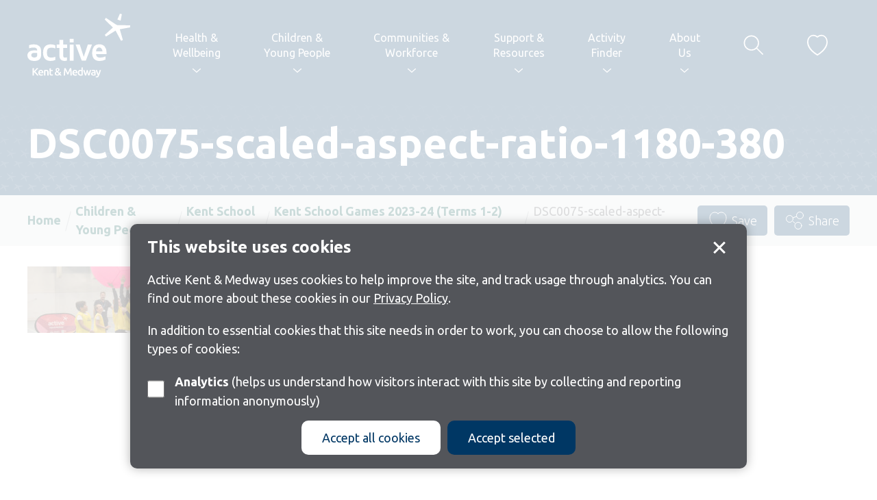

--- FILE ---
content_type: text/html; charset=UTF-8
request_url: https://activekent.org/children-and-young-people/kent-school-games/kent-school-games-2023-24-terms-1-2-insight-and-learnings/dsc0075-scaled-aspect-ratio-1180-380/
body_size: 11009
content:

<!DOCTYPE html>
<html lang="en-GB">

<head>
	<meta charset="UTF-8">
	<meta name="viewport" content="width=device-width, initial-scale=1.0, minimum-scale=1.0" />
	
	<link rel="apple-touch-icon" sizes="180x180" href="/apple-touch-icon.png">
	<link rel="icon" type="image/png" sizes="32x32" href="/favicon-32x32.png">
	<link rel="icon" type="image/png" sizes="16x16" href="/favicon-16x16.png">
	<link rel="manifest" href="/site.webmanifest">
	<link rel="mask-icon" href="/safari-pinned-tab.svg" color="#003764">
	<meta name="msapplication-TileColor" content="#003764">
	<meta name="theme-color" content="#003764">

	<link rel="stylesheet" href="https://activekent.org/wp-content/themes/active-kent-medway/fontawesome/css/all.min.css" />

	<meta name='robots' content='index, follow, max-image-preview:large, max-snippet:-1, max-video-preview:-1' />

	<!-- This site is optimized with the Yoast SEO plugin v26.6 - https://yoast.com/wordpress/plugins/seo/ -->
	<title>DSC0075-scaled-aspect-ratio-1180-380 - ActiveKent</title>
	<meta name="description" content="Active Kent &amp; Medway aims to change lives through sport &amp; physical activity. Our Vision is to get more people, more active, more often." />
	<link rel="canonical" href="https://activekent.org/children-and-young-people/kent-school-games/kent-school-games-2023-24-terms-1-2-insight-and-learnings/dsc0075-scaled-aspect-ratio-1180-380/" />
	<meta property="og:locale" content="en_GB" />
	<meta property="og:type" content="article" />
	<meta property="og:title" content="DSC0075-scaled-aspect-ratio-1180-380 - ActiveKent" />
	<meta property="og:description" content="Active Kent &amp; Medway aims to change lives through sport &amp; physical activity. Our Vision is to get more people, more active, more often." />
	<meta property="og:url" content="https://activekent.org/children-and-young-people/kent-school-games/kent-school-games-2023-24-terms-1-2-insight-and-learnings/dsc0075-scaled-aspect-ratio-1180-380/" />
	<meta property="og:site_name" content="ActiveKent" />
	<meta property="article:modified_time" content="2024-01-08T16:19:05+00:00" />
	<meta property="og:image" content="https://activekent.org/children-and-young-people/kent-school-games/kent-school-games-2023-24-terms-1-2-insight-and-learnings/dsc0075-scaled-aspect-ratio-1180-380" />
	<meta property="og:image:width" content="1180" />
	<meta property="og:image:height" content="380" />
	<meta property="og:image:type" content="image/jpeg" />
	<meta name="twitter:card" content="summary_large_image" />
	<script type="application/ld+json" class="yoast-schema-graph">{"@context":"https://schema.org","@graph":[{"@type":"WebPage","@id":"https://activekent.org/children-and-young-people/kent-school-games/kent-school-games-2023-24-terms-1-2-insight-and-learnings/dsc0075-scaled-aspect-ratio-1180-380/","url":"https://activekent.org/children-and-young-people/kent-school-games/kent-school-games-2023-24-terms-1-2-insight-and-learnings/dsc0075-scaled-aspect-ratio-1180-380/","name":"DSC0075-scaled-aspect-ratio-1180-380 - ActiveKent","isPartOf":{"@id":"https://activekent.org/#website"},"primaryImageOfPage":{"@id":"https://activekent.org/children-and-young-people/kent-school-games/kent-school-games-2023-24-terms-1-2-insight-and-learnings/dsc0075-scaled-aspect-ratio-1180-380/#primaryimage"},"image":{"@id":"https://activekent.org/children-and-young-people/kent-school-games/kent-school-games-2023-24-terms-1-2-insight-and-learnings/dsc0075-scaled-aspect-ratio-1180-380/#primaryimage"},"thumbnailUrl":"https://activekent.org/wp-content/uploads/2024/01/DSC0075-scaled-aspect-ratio-1180-380.jpg","datePublished":"2024-01-08T16:18:42+00:00","dateModified":"2024-01-08T16:19:05+00:00","description":"Active Kent & Medway aims to change lives through sport & physical activity. Our Vision is to get more people, more active, more often.","breadcrumb":{"@id":"https://activekent.org/children-and-young-people/kent-school-games/kent-school-games-2023-24-terms-1-2-insight-and-learnings/dsc0075-scaled-aspect-ratio-1180-380/#breadcrumb"},"inLanguage":"en-GB","potentialAction":[{"@type":"ReadAction","target":["https://activekent.org/children-and-young-people/kent-school-games/kent-school-games-2023-24-terms-1-2-insight-and-learnings/dsc0075-scaled-aspect-ratio-1180-380/"]}]},{"@type":"ImageObject","inLanguage":"en-GB","@id":"https://activekent.org/children-and-young-people/kent-school-games/kent-school-games-2023-24-terms-1-2-insight-and-learnings/dsc0075-scaled-aspect-ratio-1180-380/#primaryimage","url":"https://activekent.org/wp-content/uploads/2024/01/DSC0075-scaled-aspect-ratio-1180-380.jpg","contentUrl":"https://activekent.org/wp-content/uploads/2024/01/DSC0075-scaled-aspect-ratio-1180-380.jpg","width":1180,"height":380},{"@type":"BreadcrumbList","@id":"https://activekent.org/children-and-young-people/kent-school-games/kent-school-games-2023-24-terms-1-2-insight-and-learnings/dsc0075-scaled-aspect-ratio-1180-380/#breadcrumb","itemListElement":[{"@type":"ListItem","position":1,"name":"Home","item":"https://activekent.org/"},{"@type":"ListItem","position":2,"name":"Children &#038; Young People","item":"https://activekent.org/children-and-young-people/"},{"@type":"ListItem","position":3,"name":"Kent School Games","item":"https://activekent.org/children-and-young-people/kent-school-games/"},{"@type":"ListItem","position":4,"name":"Kent School Games 2023-24 (Terms 1-2) Insight and Learnings","item":"https://activekent.org/children-and-young-people/kent-school-games/kent-school-games-2023-24-terms-1-2-insight-and-learnings/"},{"@type":"ListItem","position":5,"name":"DSC0075-scaled-aspect-ratio-1180-380"}]},{"@type":"WebSite","@id":"https://activekent.org/#website","url":"https://activekent.org/","name":"ActiveKent","description":"The journey is everything","publisher":{"@id":"https://activekent.org/#organization"},"potentialAction":[{"@type":"SearchAction","target":{"@type":"EntryPoint","urlTemplate":"https://activekent.org/?s={search_term_string}"},"query-input":{"@type":"PropertyValueSpecification","valueRequired":true,"valueName":"search_term_string"}}],"inLanguage":"en-GB"},{"@type":"Organization","@id":"https://activekent.org/#organization","name":"Active Kent & Medway","url":"https://activekent.org/","logo":{"@type":"ImageObject","inLanguage":"en-GB","@id":"https://activekent.org/#/schema/logo/image/","url":"https://activekent.org/wp-content/uploads/2022/06/AKM.png","contentUrl":"https://activekent.org/wp-content/uploads/2022/06/AKM.png","width":497,"height":316,"caption":"Active Kent & Medway"},"image":{"@id":"https://activekent.org/#/schema/logo/image/"}}]}</script>
	<!-- / Yoast SEO plugin. -->


<link rel="alternate" title="oEmbed (JSON)" type="application/json+oembed" href="https://activekent.org/wp-json/oembed/1.0/embed?url=https%3A%2F%2Factivekent.org%2Fchildren-and-young-people%2Fkent-school-games%2Fkent-school-games-2023-24-terms-1-2-insight-and-learnings%2Fdsc0075-scaled-aspect-ratio-1180-380%2F" />
<link rel="alternate" title="oEmbed (XML)" type="text/xml+oembed" href="https://activekent.org/wp-json/oembed/1.0/embed?url=https%3A%2F%2Factivekent.org%2Fchildren-and-young-people%2Fkent-school-games%2Fkent-school-games-2023-24-terms-1-2-insight-and-learnings%2Fdsc0075-scaled-aspect-ratio-1180-380%2F&#038;format=xml" />
<style id='wp-emoji-styles-inline-css' type='text/css'>

	img.wp-smiley, img.emoji {
		display: inline !important;
		border: none !important;
		box-shadow: none !important;
		height: 1em !important;
		width: 1em !important;
		margin: 0 0.07em !important;
		vertical-align: -0.1em !important;
		background: none !important;
		padding: 0 !important;
	}
/*# sourceURL=wp-emoji-styles-inline-css */
</style>
<style id='wp-block-library-inline-css' type='text/css'>
:root{--wp-block-synced-color:#7a00df;--wp-block-synced-color--rgb:122,0,223;--wp-bound-block-color:var(--wp-block-synced-color);--wp-editor-canvas-background:#ddd;--wp-admin-theme-color:#007cba;--wp-admin-theme-color--rgb:0,124,186;--wp-admin-theme-color-darker-10:#006ba1;--wp-admin-theme-color-darker-10--rgb:0,107,160.5;--wp-admin-theme-color-darker-20:#005a87;--wp-admin-theme-color-darker-20--rgb:0,90,135;--wp-admin-border-width-focus:2px}@media (min-resolution:192dpi){:root{--wp-admin-border-width-focus:1.5px}}.wp-element-button{cursor:pointer}:root .has-very-light-gray-background-color{background-color:#eee}:root .has-very-dark-gray-background-color{background-color:#313131}:root .has-very-light-gray-color{color:#eee}:root .has-very-dark-gray-color{color:#313131}:root .has-vivid-green-cyan-to-vivid-cyan-blue-gradient-background{background:linear-gradient(135deg,#00d084,#0693e3)}:root .has-purple-crush-gradient-background{background:linear-gradient(135deg,#34e2e4,#4721fb 50%,#ab1dfe)}:root .has-hazy-dawn-gradient-background{background:linear-gradient(135deg,#faaca8,#dad0ec)}:root .has-subdued-olive-gradient-background{background:linear-gradient(135deg,#fafae1,#67a671)}:root .has-atomic-cream-gradient-background{background:linear-gradient(135deg,#fdd79a,#004a59)}:root .has-nightshade-gradient-background{background:linear-gradient(135deg,#330968,#31cdcf)}:root .has-midnight-gradient-background{background:linear-gradient(135deg,#020381,#2874fc)}:root{--wp--preset--font-size--normal:16px;--wp--preset--font-size--huge:42px}.has-regular-font-size{font-size:1em}.has-larger-font-size{font-size:2.625em}.has-normal-font-size{font-size:var(--wp--preset--font-size--normal)}.has-huge-font-size{font-size:var(--wp--preset--font-size--huge)}.has-text-align-center{text-align:center}.has-text-align-left{text-align:left}.has-text-align-right{text-align:right}.has-fit-text{white-space:nowrap!important}#end-resizable-editor-section{display:none}.aligncenter{clear:both}.items-justified-left{justify-content:flex-start}.items-justified-center{justify-content:center}.items-justified-right{justify-content:flex-end}.items-justified-space-between{justify-content:space-between}.screen-reader-text{border:0;clip-path:inset(50%);height:1px;margin:-1px;overflow:hidden;padding:0;position:absolute;width:1px;word-wrap:normal!important}.screen-reader-text:focus{background-color:#ddd;clip-path:none;color:#444;display:block;font-size:1em;height:auto;left:5px;line-height:normal;padding:15px 23px 14px;text-decoration:none;top:5px;width:auto;z-index:100000}html :where(.has-border-color){border-style:solid}html :where([style*=border-top-color]){border-top-style:solid}html :where([style*=border-right-color]){border-right-style:solid}html :where([style*=border-bottom-color]){border-bottom-style:solid}html :where([style*=border-left-color]){border-left-style:solid}html :where([style*=border-width]){border-style:solid}html :where([style*=border-top-width]){border-top-style:solid}html :where([style*=border-right-width]){border-right-style:solid}html :where([style*=border-bottom-width]){border-bottom-style:solid}html :where([style*=border-left-width]){border-left-style:solid}html :where(img[class*=wp-image-]){height:auto;max-width:100%}:where(figure){margin:0 0 1em}html :where(.is-position-sticky){--wp-admin--admin-bar--position-offset:var(--wp-admin--admin-bar--height,0px)}@media screen and (max-width:600px){html :where(.is-position-sticky){--wp-admin--admin-bar--position-offset:0px}}
/*wp_block_styles_on_demand_placeholder:6954b4a478ae3*/
/*# sourceURL=wp-block-library-inline-css */
</style>
<style id='classic-theme-styles-inline-css' type='text/css'>
/*! This file is auto-generated */
.wp-block-button__link{color:#fff;background-color:#32373c;border-radius:9999px;box-shadow:none;text-decoration:none;padding:calc(.667em + 2px) calc(1.333em + 2px);font-size:1.125em}.wp-block-file__button{background:#32373c;color:#fff;text-decoration:none}
/*# sourceURL=/wp-includes/css/classic-themes.min.css */
</style>
<link rel='stylesheet' id='style-css' href='https://activekent.org/wp-content/themes/active-kent-medway/style.css?ver=6.9' type='text/css' media='all' />
<script type="text/javascript" src="https://activekent.org/wp-content/themes/active-kent-medway/javascript/vendor/jquery.js?ver=2.2.4" id="jquery-js"></script>
<link rel="https://api.w.org/" href="https://activekent.org/wp-json/" /><link rel="alternate" title="JSON" type="application/json" href="https://activekent.org/wp-json/wp/v2/media/9093" />
<link rel='shortlink' href='https://activekent.org/?p=9093' />

		<!-- Google tag (gtag.js) -->
	<script async src="https://www.googletagmanager.com/gtag/js?id=G-T6484B9XLM"></script>
	<script>
		window.dataLayer = window.dataLayer || [];
		function gtag(){dataLayer.push(arguments);}
		gtag('js', new Date());

		gtag('consent', 'default', {
			'analytics_storage': 'denied'
		});

		gtag('config', 'UA-45016742-1');
		gtag('config', 'G-T6484B9XLM');
	</script>
	</head>
	
<body class="attachment wp-singular attachment-template-default attachmentid-9093 attachment-jpeg wp-theme-active-kent-medway">
	<span role="navigation" aria-labelledby="skip"><a href="#main" id="skip" class="button white_focus show-on-focus skip-content">Skip to content</a></span>

	<header class="hide-for-print">
		<div class="row">
			<div class="trigger_column columns hide-for-large">
								<a href="javascript:goBack();" class="back-trigger" role="button"><span class="sr_only">Go back</span><i class="icon icon_arrow"></i></a>
			</div>
			
			<a href="/" id="logo"><img src="https://activekent.org/wp-content/themes/active-kent-medway/images/logo.svg" alt="Active Kent + Medway Logo"></a>

			<div class="trigger_column columns hide-for-large">
				<a href="javascript:void(0);" class="menu-trigger" role="button"><span>menu</span></a>
			</div>
			
			<nav id="primary" aria-label="Primary navigaiton">
				<div id="search_mobile" class="hide-for-large"></div>
								<ul id="menu-main-navigation" class=""><li id="menu-item-6209" class="menu-item menu-item-type-post_type menu-item-object-page menu-item-has-children menu-item-6209"><a href="https://activekent.org/health-wellbeing/" aria-haspopup="true" data-intro="Enabling people to benefit physically and mentally from an active lifestyle." data-image-path="https://activekent.org/wp-content/uploads/2022/05/KentCouncil_Cycling_Thumbnail_5-aspect-ratio-200-200.jpg" data-image-alt="three women laughing">Health &#038; <br/>Wellbeing</a>
<ul class="sub-menu" role="menu">
	<li id="menu-item-6347" class="menu-item menu-item-type-post_type menu-item-object-page menu-item-6347"><a href="https://activekent.org/health-wellbeing/everyday-active/">Everyday Active</a></li>
	<li id="menu-item-6160" class="menu-item menu-item-type-post_type menu-item-object-page menu-item-6160"><a href="https://activekent.org/health-wellbeing/mental-health-wellbeing/">Everyday Mental Health</a></li>
	<li id="menu-item-6346" class="menu-item menu-item-type-post_type menu-item-object-page menu-item-6346"><a href="https://activekent.org/health-wellbeing/getting-active-work/">Active at Work</a></li>
	<li id="menu-item-6166" class="menu-item menu-item-type-post_type menu-item-object-page menu-item-6166"><a href="https://activekent.org/health-wellbeing/active-environments/">Active Outdoors</a></li>
	<li id="menu-item-12355" class="menu-item menu-item-type-post_type menu-item-object-page menu-item-12355"><a href="https://activekent.org/place-partnerships/">Place Partnerships</a></li>
	<li id="menu-item-10971" class="menu-item menu-item-type-post_type menu-item-object-page menu-item-10971"><a href="https://activekent.org/health-wellbeing/live-longer-better/">Live Longer Better</a></li>
	<li id="menu-item-6165" class="menu-item menu-item-type-post_type menu-item-object-page menu-item-6165"><a href="https://activekent.org/health-wellbeing/disabilities-lthcs/">Active with a Disability or Health Condition</a></li>
	<li id="menu-item-10247" class="menu-item menu-item-type-post_type menu-item-object-page menu-item-10247"><a href="https://activekent.org/support-resources/publications-2/spotlight-on/spotlight-on-menopause-and-movement/">Spotlight on: Menopause and Movement</a></li>
	<li id="menu-item-7157" class="menu-item menu-item-type-post_type menu-item-object-page menu-item-7157"><a href="https://activekent.org/support-resources/this-girl-can/">This Girl Can</a></li>
</ul>
</li>
<li id="menu-item-6189" class="menu-item menu-item-type-post_type menu-item-object-page menu-item-has-children menu-item-6189"><a href="https://activekent.org/children-and-young-people/" aria-haspopup="true" data-intro="Helping you to provide positive experiences for children and young people when they take part in sport and physical activity." data-image-path="https://activekent.org/wp-content/uploads/2022/05/football-school-aspect-ratio-200-200-1.jpg" data-image-alt="football">Children &#038; <br/>Young People</a>
<ul class="sub-menu" role="menu">
	<li id="menu-item-6152" class="menu-item menu-item-type-post_type menu-item-object-page menu-item-6152"><a href="https://activekent.org/children-and-young-people/cyp-funding/">CYP Funding</a></li>
	<li id="menu-item-6148" class="menu-item menu-item-type-post_type menu-item-object-page menu-item-6148"><a href="https://activekent.org/children-and-young-people/primary-aged/">Primary aged</a></li>
	<li id="menu-item-6149" class="menu-item menu-item-type-post_type menu-item-object-page menu-item-6149"><a href="https://activekent.org/children-and-young-people/secondary-aged/">Secondary aged</a></li>
	<li id="menu-item-6150" class="menu-item menu-item-type-post_type menu-item-object-page menu-item-6150"><a href="https://activekent.org/children-and-young-people/kent-school-games/">Kent School Games</a></li>
	<li id="menu-item-10034" class="menu-item menu-item-type-post_type menu-item-object-page menu-item-10034"><a href="https://activekent.org/children-and-young-people/primary-aged/everyday-active-schools/">Everyday Active Schools</a></li>
	<li id="menu-item-9234" class="menu-item menu-item-type-post_type menu-item-object-page menu-item-9234"><a href="https://activekent.org/children-and-young-people/youth-voice/">Youth Voice</a></li>
	<li id="menu-item-6151" class="menu-item menu-item-type-post_type menu-item-object-page menu-item-6151"><a href="https://activekent.org/children-and-young-people/active-lives-children-young-people-survey/">Active Lives Children &#038; Young People Survey</a></li>
	<li id="menu-item-6361" class="menu-item menu-item-type-post_type menu-item-object-page menu-item-6361"><a href="https://activekent.org/safeguarding/">Safeguarding</a></li>
	<li id="menu-item-7019" class="menu-item menu-item-type-post_type menu-item-object-page menu-item-7019"><a href="https://activekent.org/children-and-young-people/mental-health-support/">Mental Health Support</a></li>
</ul>
</li>
<li id="menu-item-6210" class="menu-item menu-item-type-post_type menu-item-object-page menu-item-has-children menu-item-6210"><a href="https://activekent.org/communities-and-workforce/" aria-haspopup="true" data-intro="For activity providers, clubs and community groups who want to develop their coaches and volunteers, to grow sport and physical activity opportunities across Kent and Medway." data-image-path="https://activekent.org/wp-content/uploads/2022/05/KentCouncil_SikhExercise_Thumbnail_9-e1652177093795-aspect-ratio-200-200-1.jpg" data-image-alt="People exercising">Communities &#038; <br/>Workforce</a>
<ul class="sub-menu" role="menu">
	<li id="menu-item-6169" class="menu-item menu-item-type-post_type menu-item-object-page menu-item-6169"><a href="https://activekent.org/communities-and-workforce/support-for-coaches/">Support for Coaches</a></li>
	<li id="menu-item-6168" class="menu-item menu-item-type-post_type menu-item-object-page menu-item-6168"><a href="https://activekent.org/communities-and-workforce/support-for-organisations/">Support for Organisations</a></li>
	<li id="menu-item-6170" class="menu-item menu-item-type-post_type menu-item-object-page menu-item-6170"><a href="https://activekent.org/communities-and-workforce/workforcedevelopment/">Workforce Development</a></li>
	<li id="menu-item-6544" class="menu-item menu-item-type-post_type menu-item-object-page menu-item-6544"><a href="https://activekent.org/support-resources/funding-2/">Funding</a></li>
	<li id="menu-item-6173" class="menu-item menu-item-type-post_type menu-item-object-page menu-item-6173"><a href="https://activekent.org/communities-and-workforce/volunteering/">Volunteering</a></li>
	<li id="menu-item-6176" class="menu-item menu-item-type-post_type menu-item-object-page menu-item-6176"><a href="https://activekent.org/communities-and-workforce/opportunities/">Job Opportunities</a></li>
	<li id="menu-item-12356" class="menu-item menu-item-type-post_type menu-item-object-page menu-item-12356"><a href="https://activekent.org/place-partnerships/">Place Partnerships</a></li>
	<li id="menu-item-7183" class="menu-item menu-item-type-post_type menu-item-object-page menu-item-7183"><a href="https://activekent.org/communities-and-workforce/active-spaces/">Active Spaces</a></li>
	<li id="menu-item-6174" class="menu-item menu-item-type-post_type menu-item-object-page menu-item-6174"><a href="https://activekent.org/safeguarding/">Safeguarding</a></li>
	<li id="menu-item-6177" class="menu-item menu-item-type-post_type menu-item-object-page menu-item-6177"><a href="https://activekent.org/communities-and-workforce/open-data/">Open Data</a></li>
</ul>
</li>
<li id="menu-item-6225" class="menu-item menu-item-type-post_type menu-item-object-page menu-item-has-children menu-item-6225"><a href="https://activekent.org/support-resources/" aria-haspopup="true" data-intro="Funding, insight and resources to help develop and grow sport and physical activity opportunities across Kent and Medway." data-image-path="https://activekent.org/wp-content/uploads/2022/05/netball-aspect-ratio-200-200-1.jpg" data-image-alt="women playing netball">Support &#038; <br/>Resources</a>
<ul class="sub-menu" role="menu">
	<li id="menu-item-6180" class="menu-item menu-item-type-post_type menu-item-object-page menu-item-6180"><a href="https://activekent.org/support-resources/funding-2/">Funding</a></li>
	<li id="menu-item-9262" class="menu-item menu-item-type-post_type menu-item-object-page menu-item-9262"><a href="https://activekent.org/support-resources/clubs-and-facilities/">Clubs and Facilities</a></li>
	<li id="menu-item-6670" class="menu-item menu-item-type-post_type menu-item-object-page menu-item-6670"><a href="https://activekent.org/support-resources/insight-2/">Insight</a></li>
	<li id="menu-item-6467" class="menu-item menu-item-type-post_type menu-item-object-page menu-item-6467"><a href="https://activekent.org/support-resources/case-studies-2/">Case Studies</a></li>
	<li id="menu-item-6468" class="menu-item menu-item-type-post_type menu-item-object-page menu-item-6468"><a href="https://activekent.org/support-resources/case-studies/">Case Studies – Filter by category</a></li>
	<li id="menu-item-6264" class="menu-item menu-item-type-post_type menu-item-object-page menu-item-6264"><a href="https://activekent.org/support-resources/sport-performance/">Sports Performance</a></li>
	<li id="menu-item-12357" class="menu-item menu-item-type-post_type menu-item-object-page menu-item-12357"><a href="https://activekent.org/place-partnerships/">Place Partnerships</a></li>
	<li id="menu-item-6184" class="menu-item menu-item-type-post_type menu-item-object-page menu-item-6184"><a href="https://activekent.org/support-resources/publications-2/">Publications</a></li>
	<li id="menu-item-6903" class="menu-item menu-item-type-post_type menu-item-object-page menu-item-6903"><a href="https://activekent.org/support-resources/newsletters/">Newsletters</a></li>
	<li id="menu-item-6234" class="menu-item menu-item-type-post_type menu-item-object-page menu-item-6234"><a href="https://activekent.org/support-resources/partner-contacts/">Partner Contacts</a></li>
	<li id="menu-item-6186" class="menu-item menu-item-type-post_type menu-item-object-page menu-item-6186"><a href="https://activekent.org/safeguarding/">Safeguarding</a></li>
</ul>
</li>
<li id="menu-item-7973" class="menu-item menu-item-type-post_type menu-item-object-page menu-item-has-children menu-item-7973"><a href="https://activekent.org/activity-finder/" aria-haspopup="true" data-intro="Discover what physical activity and sport opportunities are available near you. Add your activities to appear on the Finder.">Activity <br/>Finder</a>
<ul class="sub-menu" role="menu">
	<li id="menu-item-7974" class="menu-item menu-item-type-post_type menu-item-object-page menu-item-7974"><a href="https://activekent.org/activity-finder/find-activities-local-to-you/">Find activities local to you</a></li>
	<li id="menu-item-7975" class="menu-item menu-item-type-post_type menu-item-object-page menu-item-7975"><a href="https://activekent.org/activity-finder/upload-your-activities-here/">Upload your activities here</a></li>
</ul>
</li>
<li id="menu-item-6212" class="menu-item menu-item-type-post_type menu-item-object-page menu-item-has-children menu-item-6212"><a href="https://activekent.org/about-us/" aria-haspopup="true" data-intro="The Active Partnership for Kent and Medway (formerly known as Kent Sport), working in collaboration with a wide range of partners to get more people, more active, more often.
" data-image-path="https://activekent.org/wp-content/uploads/2023/06/Untitled-design-2-1-e1682599897907-aspect-ratio-200-200.png" data-image-alt="Active Kent & Medway logo">About <br/>Us</a>
<ul class="sub-menu" role="menu">
	<li id="menu-item-11178" class="menu-item menu-item-type-post_type menu-item-object-page menu-item-11178"><a href="https://activekent.org/about-us/vacancies/">Vacancies</a></li>
	<li id="menu-item-6213" class="menu-item menu-item-type-post_type menu-item-object-page menu-item-6213"><a href="https://activekent.org/about-us/meet-the-team/">Meet the Team</a></li>
	<li id="menu-item-6856" class="menu-item menu-item-type-post_type menu-item-object-page menu-item-6856"><a href="https://activekent.org/about-us/partnership-board/">The Partnership Board</a></li>
	<li id="menu-item-6215" class="menu-item menu-item-type-post_type menu-item-object-page menu-item-6215"><a href="https://activekent.org/about-us/equality-diversity/">Equality, Diversity and Inclusion</a></li>
	<li id="menu-item-10911" class="menu-item menu-item-type-post_type menu-item-object-page menu-item-10911"><a href="https://activekent.org/about-us/logo-and-branding/">Logos and Branding</a></li>
	<li id="menu-item-6219" class="menu-item menu-item-type-post_type menu-item-object-page menu-item-6219"><a href="https://activekent.org/about-us/news/">Latest News</a></li>
	<li id="menu-item-12097" class="menu-item menu-item-type-post_type menu-item-object-page menu-item-12097"><a href="https://activekent.org/blogs/">Latest Blog</a></li>
	<li id="menu-item-6217" class="menu-item menu-item-type-post_type menu-item-object-page menu-item-6217"><a href="https://activekent.org/about-us/privacy-policy/">Privacy Policy</a></li>
	<li id="menu-item-6218" class="menu-item menu-item-type-post_type menu-item-object-page menu-item-6218"><a href="https://activekent.org/about-us/accessibility-statement/">Accessibility Statement</a></li>
	<li id="menu-item-6185" class="menu-item menu-item-type-post_type menu-item-object-page menu-item-6185"><a href="https://activekent.org/about-us/contact-us/">Contact Us</a></li>
</ul>
</li>
<li class="show-for-large"><a href="javascript:void(0);" class="search-trigger"><span class="sr_only">Show search</span><svg viewBox="0 0 218 218" height="218" width="218"><circle cx="85" cy="85" r="75"/><line x1="208" y1="208" x2="138" y2="138"/></svg></a></li><li class="show-for-large"><a href="/saved/" class="favourite"><span class="sr_only">Saved items</span><svg viewBox="0 0 50 50" height="50" width="50"><path d="M34.7,1.6c5.8,0,10.9,4.2,12.7,10.4c2.6,9.1-2,23.4-22.3,36.1C4.6,35.4,0.1,21.2,2.7,12C4.4,5.8,9.5,1.6,15.3,1.6c0,0,0,0,0,0c3.1,0,6.2,1.2,9,3.5L25,5.6l0.6-0.5C28.4,2.8,31.6,1.6,34.7,1.6 M34.7,0.6c-3.2,0-6.5,1.2-9.7,3.7c-3.2-2.6-6.5-3.7-9.7-3.7C0.1,0.6-10.9,27.2,25,49.3C60.9,27.3,49.9,0.6,34.7,0.6L34.7,0.6z"/></svg></a></li><li class="hide-for-large"><a href="/saved/" class="saved_items">Saved items</a></li></ul>			</nav>
		</div>
	</header>
	<div id="main_sub_nav" role="navigation" aria-label="Secondary navigation in drop down">
		<div class="sub_nav">
			<div class="intro">
				<div>
					<p class="h3 expand">In this section</p>
					<p id="intro_text"></p>
				</div>
			</div>
			<div id="main_sub_nav_holder">
			</div>
			<button type="button" class="button button_circle btn_close"><i class="icon icon_cross"></i><span class="sr_only">Close menu</span></button>
		</div>
	</div>
	
	<div class="search_overlay hide-for-print" role="dialog" aria-label="Overlay containing search fucntionality ">
		<div class="row">
			<div class="small-12 medium-10 large-8 columns medium-centered" id="search_in_overlay">
				<form role="search" method="get" class="search_form" action="https://activekent.org/">
	<fieldset>
		<legend class="sr_only">Search form</legend>
		<label for="s" class="sr_only">Search website</label>
		<input class="search_text" type="text" value="" name="s" id="s" placeholder="Search the site..." />
				<button type="submit" id="searchsubmit" class="button button_circle"><i class="icon icon_search"></i><span class="sr_only">Get results</span></button>
	</fieldset>
</form>			</div>
		</div>
	</div>

	<div class="content" id="main" role="main">
<div class="banner"><div class="row column"><div class="banner_text"><h1>DSC0075-scaled-aspect-ratio-1180-380</h1></div></div></div><div class="bread_row hide-for-print"><div class="row column"><ul class="breadcrumbs show-for-medium"><li class="item-home"><a class="bread-link bread-home" href="https://activekent.org" title="Home">Home</a></li><li class="item-parent item-parent-5997"><a class="bread-parent bread-parent-5997" href="https://activekent.org/children-and-young-people/" title="Children &#038; Young People">Children &#038; Young People</a></li><li class="item-parent item-parent-124"><a class="bread-parent bread-parent-124" href="https://activekent.org/children-and-young-people/kent-school-games/" title="Kent School Games">Kent School Games</a></li><li class="item-parent item-parent-9092"><a class="bread-parent bread-parent-9092" href="https://activekent.org/children-and-young-people/kent-school-games/kent-school-games-2023-24-terms-1-2-insight-and-learnings/" title="Kent School Games 2023-24 (Terms 1-2) Insight and Learnings">Kent School Games 2023-24 (Terms 1-2) Insight and Learnings</a></li><li class="item-current item-9093">DSC0075-scaled-aspect-ratio-1180-380</li></ul><div class="functions"><a href="javascript:doLikes(9093,'up')" class="button favourite" data-id="like_9093"><svg viewBox="0 0 80 80" width="80" height="80"><path d="M40,19.36c-18.34-15-43.35,18.34,0,45C83.35,37.7,58.34,4.35,40,19.36Z" vector-effect="non-scaling-stroke"/></path></svg><span class="sr_only_small">Save<span class="sr_only"> DSC0075-scaled-aspect-ratio-1180-380 to favourites</span></span></a><a href="javascript:void(0)" class="button share" data-open="sharing_modal"><svg viewBox="0 0 80 80" width="80" height="80"><circle cx="25" cy="35" r="10" vector-effect="non-scaling-stroke"/><circle cx="50" cy="55" r="10" vector-effect="non-scaling-stroke"/><circle cx="55" cy="25" r="10" vector-effect="non-scaling-stroke"/><line x1="35" y1="43" x2="40" y2="47" vector-effect="non-scaling-stroke"/><line x1="35" y1="31.67" x2="45" y2="28.33" vector-effect="non-scaling-stroke"/></svg><span class="sr_only_small">Share<span class="sr_only"> DSC0075-scaled-aspect-ratio-1180-380</span></span></a></div>
<div class="reveal share_modal hide-for-print" id="sharing_modal" data-reveal>
	<div class="row column">
		<h2 class="section">Share this page</h2>
		<ul class="share_options text-center">
			<li><a href="javascript:void(0);" data-open="share_modal"><i class="fas fa-envelope-open"></i><span class="hide">Share by</span> Email</a></li>
			<li><a href="https://www.facebook.com/sharer/sharer.php?u=https://activekent.org/children-and-young-people/kent-school-games/kent-school-games-2023-24-terms-1-2-insight-and-learnings/dsc0075-scaled-aspect-ratio-1180-380/" title="Share on Facebook" onclick="javascript:window.open(this.href, '', 'menubar=no,toolbar=no,resizable=yes,scrollbars=yes,height=300,width=600');return false;" target="_blank"><i class="fab fa-facebook-f"></i><span class="hide">Share on </span>Facebook</a></li>
			<li><a href="javascript:void(0);" title="Share on Twitter" onclick="window.open('http://twitter.com/share?url=https://activekent.org/children-and-young-people/kent-school-games/kent-school-games-2023-24-terms-1-2-insight-and-learnings/dsc0075-scaled-aspect-ratio-1180-380/&amp;text=DSC0075-scaled-aspect-ratio-1180-380&nbsp;&nbsp;', '_blank', 'width=800,height=300')"><i class="fab fa-twitter"></i><span class="hide">Share on </span>Twitter</a></li>
			<li class="show-for-devices"><a href="javascript:void(0);" title="Share via WhatsApp" onclick="window.open('https://api.whatsapp.com/send?text=DSC0075-scaled-aspect-ratio-1180-380&nbsp;&nbsp;https://activekent.org/children-and-young-people/kent-school-games/kent-school-games-2023-24-terms-1-2-insight-and-learnings/dsc0075-scaled-aspect-ratio-1180-380/&nbsp;&nbsp;', '_blank', 'width=800,height=300')"><i class="fab fa-whatsapp"></i><span class="hide">Share via </span>WhatsApp</a></li>
			<li class="hide-for-devices"><a href="javascript:void(0);" title="Share via WhatsApp" onclick="window.open('https://web.whatsapp.com/send?text=DSC0075-scaled-aspect-ratio-1180-380&nbsp;&nbsp;https://activekent.org/children-and-young-people/kent-school-games/kent-school-games-2023-24-terms-1-2-insight-and-learnings/dsc0075-scaled-aspect-ratio-1180-380/&nbsp;&nbsp;', '_blank', 'width=800,height=300')"><i class="fab fa-whatsapp"></i><span class="hide">Share via </span>WhatsApp</a></li>
		</ul>
	</div>
	
	<button class="close-button" data-close aria-label="Close modal" type="button">
		<i class="icon icon_cross"></i>
	</button>
</div>

<div class="reveal share_modal hide-for-print" id="share_modal" data-reveal>
	<div class="row column">
		<div class="form">
			<h2 class="section">Share by email</h2>

			
			<form id="share_form" method="post">
				<fieldset>
					<legend class="sr_only">Complete the fields below</legend>

					<div class="row">
						<div class="small-12 columns">
							<label for="email-address" class="has_required">Your email address:</label>
						</div>
						<div class="small-12 columns">
							<span class="required">Required</span>
							<input id="email-address" name="email-address" type="email" autocomplete="email" class="required" required placeholder="Enter your email address">
													</div>
					</div>

					<p class="h3 section">You can also share this with others too</p>

					<div class="row">
						<div class="small-12 columns">
							<label for="email-address-share">Their email address:</label>
						</div>
						<div class="small-12 columns">
							<input id="email-address-share" name="email-address-share" type="email" autocomplete="email" class="" placeholder="Enter someone else's email address">
													</div>
					</div>
					<div class="row">
						<div class="small-12 columns">
							<label for="your-message">Optional message:</label>
						</div>
						<div class="small-12 columns">
							<textarea id="your-message" name="your-message" rows="3"></textarea>
						</div>
					</div>

					<label for="honeypot" aria-hidden="true" class="hide">Honeypot <input type="radio" name="honeypot" id="honeypot" style="display:none" value="1"></label>

					<input id="type" name="type" type="hidden" value="single_page"><input id="posts" name="posts" type="hidden" value="9093">
					<div class="row column text-center">
						<button class="button" type="submit" id="submit" name="submit" value="1">Submit</button>
					</div>
				</fieldset>
			</form>
			<p class="no_marg"><small>These details will not be saved anywhere or used for any purpose other than sending this one-off email</small></p>
		</div>
	</div>

	<button class="close-button" data-close aria-label="Close modal" type="button">
		<i class="icon icon_cross"></i>
	</button>
</div>

<script>
	$(document).on("closed.zf.reveal", "#share_modal[data-reveal]", function() {
		if($("#share_modal .success_message").length) {
			$("#share_modal .success_message").hide();
			$("#share_modal .form").show();	
		}
	});
	
	$(document).ready(function() {
		$("#share_form").on("submit", function(e) {
			e.preventDefault();

			var emailAddress = $("#email-address").val();
			var shareAddress = $("#email-address-share").val();
			var shareMessage = $("#your-message").val();
			var shareType = $("#type").val();
			var postsToShare = $("#posts").val();

			var honeypot = $("#honeypot").is(":checked");

			if(!honeypot) {
				shareEmail(shareType,postsToShare,emailAddress,shareAddress,shareMessage);
			}
		});
		
		$("body").on("click", "[data-close-success]", function() {
			$("#share_modal .success_message").slideUp();
			$("#share_modal .form").slideDown();
		});
	});
</script></div></div><div class="row"><div class="small-12  columns"><p class="attachment"><a href='https://activekent.org/wp-content/uploads/2024/01/DSC0075-scaled-aspect-ratio-1180-380.jpg'><img decoding="async" width="300" height="97" src="https://activekent.org/wp-content/uploads/2024/01/DSC0075-scaled-aspect-ratio-1180-380-300x97.jpg" class="attachment-medium size-medium" alt="" /></a></p>
</div></div>
		</div>

		<footer class="hide-for-print">
			<div class="row small-up-2 medium-up-5 row-padding"><div class="column column-block"><a href="https://kentsport.us5.list-manage.com/subscribe?u=577c6f4dbafa4c40de0f17730&id=7a85e696f7" target="_blank" class="social_link"><i class="fas fa-envelope"></i><span>Join our email list</span></a></div><div class="column column-block"><a href="http://www.facebook.com/ActiveKent1" target="_blank" class="social_link"><i class="fab fa-facebook-f"></i><span>Like us on Facebook</span></a></div><div class="column column-block"><a href="https://www.instagram.com/activekent_/" target="_blank" class="social_link"><i class="fab fa-instagram"></i><span>Follow us on Instagram</span></a></div><div class="column column-block"><a href="https://uk.linkedin.com/company/active-kent-and-medway" target="_blank" class="social_link"><i class="fab fa-linkedin"></i><span>Follow us on LinkedIn</span></a></div><div class="column column-block"><a href="https://www.youtube.com/@ActiveKent" target="_blank" class="social_link"><i class="fab fa-youtube" style="color: #e20808;"></i><span>Watch us on YouTube</span></a></div></div>			<div class="row column text-center">
				<ul id="menu-footer-navigation" class="link_list"><li id="menu-item-5942" class="menu-item menu-item-type-post_type menu-item-object-page menu-item-5942"><a href="https://activekent.org/about-us/accessibility-statement/">Accessibility</a></li>
<li id="menu-item-5943" class="menu-item menu-item-type-post_type menu-item-object-page menu-item-5943"><a href="https://activekent.org/about-us/privacy-policy/">Privacy Policy</a></li>
<li id="menu-item-5944" class="menu-item menu-item-type-post_type menu-item-object-page menu-item-5944"><a href="https://activekent.org/communities-and-workforce/opportunities/">Job Opportunities</a></li>
<li id="menu-item-5945" class="menu-item menu-item-type-post_type menu-item-object-page menu-item-5945"><a href="https://activekent.org/about-us/news/">Latest News</a></li>
<li id="menu-item-7900" class="menu-item menu-item-type-post_type menu-item-object-page menu-item-7900"><a href="https://activekent.org/sportsuite-dashboard/">SportSuite Dashboard</a></li>
</ul>				<p>&copy; 2010-2025 Active Kent & Medway</p>
			</div>
		</footer>
		
		<script src="https://activekent.org/wp-content/themes/active-kent-medway/javascript/vendor/what-input.js"></script>
		<script src="https://activekent.org/wp-content/themes/active-kent-medway/javascript/vendor/placeholder.min.js"></script>
		<script src="https://activekent.org/wp-content/themes/active-kent-medway/javascript/vendor/foundation.min.js"></script>
		<script src="https://activekent.org/wp-content/themes/active-kent-medway/javascript/vendor/cookie-notice.js"></script>
		<script src="https://activekent.org/wp-content/themes/active-kent-medway/javascript/slick.min.js"></script>
		<script src="https://activekent.org/wp-content/themes/active-kent-medway/javascript/app.js"></script>
		<script src="https://activekent.org/wp-content/themes/active-kent-medway/javascript/responsive-tables.js"></script>

		<script>
			$(document).ready(function() {				
				/* MODALS
				============================== */
				$("[data-open]").on("click", function(e) {
					e.preventDefault();
				});
				
				var slideNo = 0;
				
				$("[data-slide]").on("click", function(e) {
					e.preventDefault();
					slideNo = $(this).data("slide");
				});
				
				$(document).on("open.zf.reveal", ".full_gallery[data-reveal]", function() {
					if(!$(this).find(".big_slider").hasClass("slick-initialized")) {
						$(this).find(".big_slider").slick({
							dots: false,
							arrows: true,
							slidesToShow: 1,
							slidesToScroll: 1,
							initialSlide: slideNo,
							infinite: true,
							prevArrow: '<button type="button" class="slick-prev"><span class="sr_only">Previous</span><i class="icon icon_arrow"></i></button>',
							nextArrow: '<button type="button" class="slick-next"><span class="sr_only">Next</span><i class="icon icon_arrow"></i></button>',
							variableWidth: false
						});
					}
				});
				
				$(document).on("closed.zf.reveal", ".full_gallery[data-reveal]", function() {
					$(this).find(".big_slider").slick("unslick");
					$(this).find(".slick-track").remove();
				});
			});
		</script>

	<script type="speculationrules">
{"prefetch":[{"source":"document","where":{"and":[{"href_matches":"/*"},{"not":{"href_matches":["/wp-*.php","/wp-admin/*","/wp-content/uploads/*","/wp-content/*","/wp-content/plugins/*","/wp-content/themes/active-kent-medway/*","/*\\?(.+)"]}},{"not":{"selector_matches":"a[rel~=\"nofollow\"]"}},{"not":{"selector_matches":".no-prefetch, .no-prefetch a"}}]},"eagerness":"conservative"}]}
</script>
<script>function loadScript(a){var b=document.getElementsByTagName("head")[0],c=document.createElement("script");c.type="text/javascript",c.src="https://tracker.metricool.com/app/resources/be.js",c.onreadystatechange=a,c.onload=a,b.appendChild(c)}loadScript(function(){beTracker.t({hash:'67f7145b61da35dc11fcc2ac261b7522'})})</script><script id="wp-emoji-settings" type="application/json">
{"baseUrl":"https://s.w.org/images/core/emoji/17.0.2/72x72/","ext":".png","svgUrl":"https://s.w.org/images/core/emoji/17.0.2/svg/","svgExt":".svg","source":{"concatemoji":"https://activekent.org/wp-includes/js/wp-emoji-release.min.js?ver=6.9"}}
</script>
<script type="module">
/* <![CDATA[ */
/*! This file is auto-generated */
const a=JSON.parse(document.getElementById("wp-emoji-settings").textContent),o=(window._wpemojiSettings=a,"wpEmojiSettingsSupports"),s=["flag","emoji"];function i(e){try{var t={supportTests:e,timestamp:(new Date).valueOf()};sessionStorage.setItem(o,JSON.stringify(t))}catch(e){}}function c(e,t,n){e.clearRect(0,0,e.canvas.width,e.canvas.height),e.fillText(t,0,0);t=new Uint32Array(e.getImageData(0,0,e.canvas.width,e.canvas.height).data);e.clearRect(0,0,e.canvas.width,e.canvas.height),e.fillText(n,0,0);const a=new Uint32Array(e.getImageData(0,0,e.canvas.width,e.canvas.height).data);return t.every((e,t)=>e===a[t])}function p(e,t){e.clearRect(0,0,e.canvas.width,e.canvas.height),e.fillText(t,0,0);var n=e.getImageData(16,16,1,1);for(let e=0;e<n.data.length;e++)if(0!==n.data[e])return!1;return!0}function u(e,t,n,a){switch(t){case"flag":return n(e,"\ud83c\udff3\ufe0f\u200d\u26a7\ufe0f","\ud83c\udff3\ufe0f\u200b\u26a7\ufe0f")?!1:!n(e,"\ud83c\udde8\ud83c\uddf6","\ud83c\udde8\u200b\ud83c\uddf6")&&!n(e,"\ud83c\udff4\udb40\udc67\udb40\udc62\udb40\udc65\udb40\udc6e\udb40\udc67\udb40\udc7f","\ud83c\udff4\u200b\udb40\udc67\u200b\udb40\udc62\u200b\udb40\udc65\u200b\udb40\udc6e\u200b\udb40\udc67\u200b\udb40\udc7f");case"emoji":return!a(e,"\ud83e\u1fac8")}return!1}function f(e,t,n,a){let r;const o=(r="undefined"!=typeof WorkerGlobalScope&&self instanceof WorkerGlobalScope?new OffscreenCanvas(300,150):document.createElement("canvas")).getContext("2d",{willReadFrequently:!0}),s=(o.textBaseline="top",o.font="600 32px Arial",{});return e.forEach(e=>{s[e]=t(o,e,n,a)}),s}function r(e){var t=document.createElement("script");t.src=e,t.defer=!0,document.head.appendChild(t)}a.supports={everything:!0,everythingExceptFlag:!0},new Promise(t=>{let n=function(){try{var e=JSON.parse(sessionStorage.getItem(o));if("object"==typeof e&&"number"==typeof e.timestamp&&(new Date).valueOf()<e.timestamp+604800&&"object"==typeof e.supportTests)return e.supportTests}catch(e){}return null}();if(!n){if("undefined"!=typeof Worker&&"undefined"!=typeof OffscreenCanvas&&"undefined"!=typeof URL&&URL.createObjectURL&&"undefined"!=typeof Blob)try{var e="postMessage("+f.toString()+"("+[JSON.stringify(s),u.toString(),c.toString(),p.toString()].join(",")+"));",a=new Blob([e],{type:"text/javascript"});const r=new Worker(URL.createObjectURL(a),{name:"wpTestEmojiSupports"});return void(r.onmessage=e=>{i(n=e.data),r.terminate(),t(n)})}catch(e){}i(n=f(s,u,c,p))}t(n)}).then(e=>{for(const n in e)a.supports[n]=e[n],a.supports.everything=a.supports.everything&&a.supports[n],"flag"!==n&&(a.supports.everythingExceptFlag=a.supports.everythingExceptFlag&&a.supports[n]);var t;a.supports.everythingExceptFlag=a.supports.everythingExceptFlag&&!a.supports.flag,a.supports.everything||((t=a.source||{}).concatemoji?r(t.concatemoji):t.wpemoji&&t.twemoji&&(r(t.twemoji),r(t.wpemoji)))});
//# sourceURL=https://activekent.org/wp-includes/js/wp-emoji-loader.min.js
/* ]]> */
</script>
</body>
</html>

--- FILE ---
content_type: text/css
request_url: https://activekent.org/wp-content/themes/active-kent-medway/style.css?ver=6.9
body_size: 45520
content:
@import"https://fonts.googleapis.com/css2?family=Ubuntu:wght@300;400;700&display=swap";/*! normalize.css v3.0.3 | MIT License | github.com/necolas/normalize.css */html{font-family:sans-serif;-ms-text-size-adjust:100%;-webkit-text-size-adjust:100%}body{margin:0}article,aside,details,figcaption,figure,footer,header,hgroup,main,menu,nav,section,summary{display:block}audio,canvas,progress,video{display:inline-block;vertical-align:baseline}audio:not([controls]){display:none;height:0}[hidden],template{display:none}a{background-color:rgba(0,0,0,0)}a:active,a:hover{outline:0}abbr[title]{border-bottom:1px dotted}b,strong{font-weight:bold}dfn{font-style:italic}h1,.h1{font-size:2em;margin:.67em 0}mark{background:#ff0;color:#000}small{font-size:80%}sub,sup{font-size:75%;line-height:0;position:relative;vertical-align:baseline}sup{top:-0.5em}sub{bottom:-0.25em}img{border:0}svg:not(:root){overflow:hidden}figure{margin:1em 40px}hr,.hr{box-sizing:content-box;height:0}pre{overflow:auto}code,kbd,pre,samp{font-family:monospace,monospace;font-size:1em}button,input,optgroup,select,textarea{color:inherit;font:inherit;margin:0}button{overflow:visible}button,select{text-transform:none}button,html input[type=button],input[type=reset],input[type=submit]{-webkit-appearance:button;cursor:pointer}button[disabled],html input[disabled]{cursor:not-allowed}button::-moz-focus-inner,input::-moz-focus-inner{border:0;padding:0}input{line-height:normal}input[type=checkbox],input[type=radio]{box-sizing:border-box;padding:0}input[type=number]::-webkit-inner-spin-button,input[type=number]::-webkit-outer-spin-button{height:auto}input[type=search]{-webkit-appearance:textfield;box-sizing:content-box}input[type=search]::-webkit-search-cancel-button,input[type=search]::-webkit-search-decoration{-webkit-appearance:none}legend{border:0;padding:0}textarea{overflow:auto}optgroup{font-weight:bold}table{border-collapse:collapse;border-spacing:0}td,th{padding:0}.foundation-mq{font-family:"small=0em&medium=48em&large=64em&xlarge=75em&xxlarge=90em"}html{font-size:100%;box-sizing:border-box}*,*::before,*::after{box-sizing:inherit}body{padding:0;margin:0;font-family:"Ubuntu",Arial,Roboto,Helvetica,Calibri,sans-serif;font-weight:400;line-height:1.55;color:#53555a;background:#fff;-webkit-font-smoothing:antialiased;-moz-osx-font-smoothing:grayscale}img{max-width:100%;height:auto;-ms-interpolation-mode:bicubic;display:inline-block;vertical-align:middle}textarea{height:auto;min-height:50px;border-radius:.625rem}select{width:100%;border-radius:.625rem}#map_canvas img,#map_canvas embed,#map_canvas object,.map_canvas img,.map_canvas embed,.map_canvas object,.mqa-display img,.mqa-display embed,.mqa-display object{max-width:none !important}button{-webkit-appearance:none;-moz-appearance:none;background:rgba(0,0,0,0);padding:0;border:0;border-radius:.625rem;line-height:1}[data-whatinput=mouse] button{outline:0}.is-visible{display:block !important}.is-hidden{display:none !important}.row{max-width:76.875rem;margin-left:auto;margin-right:auto}.row::before,.row::after{display:table;content:" "}.row::after{clear:both}.row.collapse>.column,.row.collapse>.columns{padding-left:0;padding-right:0}.row .row{margin-left:-0.625rem;margin-right:-0.625rem}@media print,screen and (min-width: 48em){.row .row{margin-left:-0.9375rem;margin-right:-0.9375rem}}@media print,screen and (min-width: 64em){.row .row{margin-left:-0.9375rem;margin-right:-0.9375rem}}.row .row.collapse{margin-left:0;margin-right:0}.row.expanded{max-width:none}.row.expanded .row{margin-left:auto;margin-right:auto}.column,.columns{width:100%;float:left;padding-left:.625rem;padding-right:.625rem}@media print,screen and (min-width: 48em){.column,.columns{padding-left:.9375rem;padding-right:.9375rem}}@media print,screen and (min-width: 64em){.column,.columns{padding-left:.9375rem;padding-right:.9375rem}}.column:last-child:not(:first-child),.columns:last-child:not(:first-child){float:right}.column.end:last-child:last-child,.end.columns:last-child:last-child{float:left}.column.row.row,.row.row.columns{float:none}.row .column.row.row,.row .row.row.columns{padding-left:0;padding-right:0;margin-left:0;margin-right:0}.small-1{width:8.3333333333%}.small-push-1{position:relative;left:8.3333333333%}.small-pull-1{position:relative;left:-8.3333333333%}.small-offset-0{margin-left:0%}.small-2{width:16.6666666667%}.small-push-2{position:relative;left:16.6666666667%}.small-pull-2{position:relative;left:-16.6666666667%}.small-offset-1{margin-left:8.3333333333%}.small-3{width:25%}.small-push-3{position:relative;left:25%}.small-pull-3{position:relative;left:-25%}.small-offset-2{margin-left:16.6666666667%}.small-4{width:33.3333333333%}.small-push-4{position:relative;left:33.3333333333%}.small-pull-4{position:relative;left:-33.3333333333%}.small-offset-3{margin-left:25%}.small-5{width:41.6666666667%}.small-push-5{position:relative;left:41.6666666667%}.small-pull-5{position:relative;left:-41.6666666667%}.small-offset-4{margin-left:33.3333333333%}.small-6{width:50%}.small-push-6{position:relative;left:50%}.small-pull-6{position:relative;left:-50%}.small-offset-5{margin-left:41.6666666667%}.small-7{width:58.3333333333%}.small-push-7{position:relative;left:58.3333333333%}.small-pull-7{position:relative;left:-58.3333333333%}.small-offset-6{margin-left:50%}.small-8{width:66.6666666667%}.small-push-8{position:relative;left:66.6666666667%}.small-pull-8{position:relative;left:-66.6666666667%}.small-offset-7{margin-left:58.3333333333%}.small-9{width:75%}.small-push-9{position:relative;left:75%}.small-pull-9{position:relative;left:-75%}.small-offset-8{margin-left:66.6666666667%}.small-10{width:83.3333333333%}.small-push-10{position:relative;left:83.3333333333%}.small-pull-10{position:relative;left:-83.3333333333%}.small-offset-9{margin-left:75%}.small-11{width:91.6666666667%}.small-push-11{position:relative;left:91.6666666667%}.small-pull-11{position:relative;left:-91.6666666667%}.small-offset-10{margin-left:83.3333333333%}.small-12{width:100%}.small-offset-11{margin-left:91.6666666667%}.small-up-1>.column,.small-up-1>.columns{width:100%;float:left}.small-up-1>.column:nth-of-type(1n),.small-up-1>.columns:nth-of-type(1n){clear:none}.small-up-1>.column:nth-of-type(1n+1),.small-up-1>.columns:nth-of-type(1n+1){clear:both}.small-up-1>.column:last-child,.small-up-1>.columns:last-child{float:left}.small-up-2>.column,.small-up-2>.columns{width:50%;float:left}.small-up-2>.column:nth-of-type(1n),.small-up-2>.columns:nth-of-type(1n){clear:none}.small-up-2>.column:nth-of-type(2n+1),.small-up-2>.columns:nth-of-type(2n+1){clear:both}.small-up-2>.column:last-child,.small-up-2>.columns:last-child{float:left}.small-up-3>.column,.small-up-3>.columns{width:33.3333333333%;float:left}.small-up-3>.column:nth-of-type(1n),.small-up-3>.columns:nth-of-type(1n){clear:none}.small-up-3>.column:nth-of-type(3n+1),.small-up-3>.columns:nth-of-type(3n+1){clear:both}.small-up-3>.column:last-child,.small-up-3>.columns:last-child{float:left}.small-up-4>.column,.small-up-4>.columns{width:25%;float:left}.small-up-4>.column:nth-of-type(1n),.small-up-4>.columns:nth-of-type(1n){clear:none}.small-up-4>.column:nth-of-type(4n+1),.small-up-4>.columns:nth-of-type(4n+1){clear:both}.small-up-4>.column:last-child,.small-up-4>.columns:last-child{float:left}.small-up-5>.column,.small-up-5>.columns{width:20%;float:left}.small-up-5>.column:nth-of-type(1n),.small-up-5>.columns:nth-of-type(1n){clear:none}.small-up-5>.column:nth-of-type(5n+1),.small-up-5>.columns:nth-of-type(5n+1){clear:both}.small-up-5>.column:last-child,.small-up-5>.columns:last-child{float:left}.small-up-6>.column,.small-up-6>.columns{width:16.6666666667%;float:left}.small-up-6>.column:nth-of-type(1n),.small-up-6>.columns:nth-of-type(1n){clear:none}.small-up-6>.column:nth-of-type(6n+1),.small-up-6>.columns:nth-of-type(6n+1){clear:both}.small-up-6>.column:last-child,.small-up-6>.columns:last-child{float:left}.small-up-7>.column,.small-up-7>.columns{width:14.2857142857%;float:left}.small-up-7>.column:nth-of-type(1n),.small-up-7>.columns:nth-of-type(1n){clear:none}.small-up-7>.column:nth-of-type(7n+1),.small-up-7>.columns:nth-of-type(7n+1){clear:both}.small-up-7>.column:last-child,.small-up-7>.columns:last-child{float:left}.small-up-8>.column,.small-up-8>.columns{width:12.5%;float:left}.small-up-8>.column:nth-of-type(1n),.small-up-8>.columns:nth-of-type(1n){clear:none}.small-up-8>.column:nth-of-type(8n+1),.small-up-8>.columns:nth-of-type(8n+1){clear:both}.small-up-8>.column:last-child,.small-up-8>.columns:last-child{float:left}.small-collapse>.column,.small-collapse>.columns{padding-left:0;padding-right:0}.small-collapse .row,.expanded.row .small-collapse.row{margin-left:0;margin-right:0}.small-uncollapse>.column,.small-uncollapse>.columns{padding-left:.625rem;padding-right:.625rem}.small-centered{margin-left:auto;margin-right:auto}.small-centered,.small-centered:last-child:not(:first-child){float:none;clear:both}.small-uncentered,.small-push-0,.small-pull-0{position:static;margin-left:0;margin-right:0;float:left}@media print,screen and (min-width: 48em){.medium-1{width:8.3333333333%}.medium-push-1{position:relative;left:8.3333333333%}.medium-pull-1{position:relative;left:-8.3333333333%}.medium-offset-0{margin-left:0%}.medium-2{width:16.6666666667%}.medium-push-2{position:relative;left:16.6666666667%}.medium-pull-2{position:relative;left:-16.6666666667%}.medium-offset-1{margin-left:8.3333333333%}.medium-3{width:25%}.medium-push-3{position:relative;left:25%}.medium-pull-3{position:relative;left:-25%}.medium-offset-2{margin-left:16.6666666667%}.medium-4{width:33.3333333333%}.medium-push-4{position:relative;left:33.3333333333%}.medium-pull-4{position:relative;left:-33.3333333333%}.medium-offset-3{margin-left:25%}.medium-5{width:41.6666666667%}.medium-push-5{position:relative;left:41.6666666667%}.medium-pull-5{position:relative;left:-41.6666666667%}.medium-offset-4{margin-left:33.3333333333%}.medium-6{width:50%}.medium-push-6{position:relative;left:50%}.medium-pull-6{position:relative;left:-50%}.medium-offset-5{margin-left:41.6666666667%}.medium-7{width:58.3333333333%}.medium-push-7{position:relative;left:58.3333333333%}.medium-pull-7{position:relative;left:-58.3333333333%}.medium-offset-6{margin-left:50%}.medium-8{width:66.6666666667%}.medium-push-8{position:relative;left:66.6666666667%}.medium-pull-8{position:relative;left:-66.6666666667%}.medium-offset-7{margin-left:58.3333333333%}.medium-9{width:75%}.medium-push-9{position:relative;left:75%}.medium-pull-9{position:relative;left:-75%}.medium-offset-8{margin-left:66.6666666667%}.medium-10{width:83.3333333333%}.medium-push-10{position:relative;left:83.3333333333%}.medium-pull-10{position:relative;left:-83.3333333333%}.medium-offset-9{margin-left:75%}.medium-11{width:91.6666666667%}.medium-push-11{position:relative;left:91.6666666667%}.medium-pull-11{position:relative;left:-91.6666666667%}.medium-offset-10{margin-left:83.3333333333%}.medium-12{width:100%}.medium-offset-11{margin-left:91.6666666667%}.medium-up-1>.column,.medium-up-1>.columns{width:100%;float:left}.medium-up-1>.column:nth-of-type(1n),.medium-up-1>.columns:nth-of-type(1n){clear:none}.medium-up-1>.column:nth-of-type(1n+1),.medium-up-1>.columns:nth-of-type(1n+1){clear:both}.medium-up-1>.column:last-child,.medium-up-1>.columns:last-child{float:left}.medium-up-2>.column,.medium-up-2>.columns{width:50%;float:left}.medium-up-2>.column:nth-of-type(1n),.medium-up-2>.columns:nth-of-type(1n){clear:none}.medium-up-2>.column:nth-of-type(2n+1),.medium-up-2>.columns:nth-of-type(2n+1){clear:both}.medium-up-2>.column:last-child,.medium-up-2>.columns:last-child{float:left}.medium-up-3>.column,.medium-up-3>.columns{width:33.3333333333%;float:left}.medium-up-3>.column:nth-of-type(1n),.medium-up-3>.columns:nth-of-type(1n){clear:none}.medium-up-3>.column:nth-of-type(3n+1),.medium-up-3>.columns:nth-of-type(3n+1){clear:both}.medium-up-3>.column:last-child,.medium-up-3>.columns:last-child{float:left}.medium-up-4>.column,.medium-up-4>.columns{width:25%;float:left}.medium-up-4>.column:nth-of-type(1n),.medium-up-4>.columns:nth-of-type(1n){clear:none}.medium-up-4>.column:nth-of-type(4n+1),.medium-up-4>.columns:nth-of-type(4n+1){clear:both}.medium-up-4>.column:last-child,.medium-up-4>.columns:last-child{float:left}.medium-up-5>.column,.medium-up-5>.columns{width:20%;float:left}.medium-up-5>.column:nth-of-type(1n),.medium-up-5>.columns:nth-of-type(1n){clear:none}.medium-up-5>.column:nth-of-type(5n+1),.medium-up-5>.columns:nth-of-type(5n+1){clear:both}.medium-up-5>.column:last-child,.medium-up-5>.columns:last-child{float:left}.medium-up-6>.column,.medium-up-6>.columns{width:16.6666666667%;float:left}.medium-up-6>.column:nth-of-type(1n),.medium-up-6>.columns:nth-of-type(1n){clear:none}.medium-up-6>.column:nth-of-type(6n+1),.medium-up-6>.columns:nth-of-type(6n+1){clear:both}.medium-up-6>.column:last-child,.medium-up-6>.columns:last-child{float:left}.medium-up-7>.column,.medium-up-7>.columns{width:14.2857142857%;float:left}.medium-up-7>.column:nth-of-type(1n),.medium-up-7>.columns:nth-of-type(1n){clear:none}.medium-up-7>.column:nth-of-type(7n+1),.medium-up-7>.columns:nth-of-type(7n+1){clear:both}.medium-up-7>.column:last-child,.medium-up-7>.columns:last-child{float:left}.medium-up-8>.column,.medium-up-8>.columns{width:12.5%;float:left}.medium-up-8>.column:nth-of-type(1n),.medium-up-8>.columns:nth-of-type(1n){clear:none}.medium-up-8>.column:nth-of-type(8n+1),.medium-up-8>.columns:nth-of-type(8n+1){clear:both}.medium-up-8>.column:last-child,.medium-up-8>.columns:last-child{float:left}.medium-collapse>.column,.medium-collapse>.columns{padding-left:0;padding-right:0}.medium-collapse .row,.expanded.row .medium-collapse.row{margin-left:0;margin-right:0}.medium-uncollapse>.column,.medium-uncollapse>.columns{padding-left:.9375rem;padding-right:.9375rem}.medium-centered{margin-left:auto;margin-right:auto}.medium-centered,.medium-centered:last-child:not(:first-child){float:none;clear:both}.medium-uncentered,.medium-push-0,.medium-pull-0{position:static;margin-left:0;margin-right:0;float:left}}@media print,screen and (min-width: 64em){.large-1{width:8.3333333333%}.large-push-1{position:relative;left:8.3333333333%}.large-pull-1{position:relative;left:-8.3333333333%}.large-offset-0{margin-left:0%}.large-2{width:16.6666666667%}.large-push-2{position:relative;left:16.6666666667%}.large-pull-2{position:relative;left:-16.6666666667%}.large-offset-1{margin-left:8.3333333333%}.large-3{width:25%}.large-push-3{position:relative;left:25%}.large-pull-3{position:relative;left:-25%}.large-offset-2{margin-left:16.6666666667%}.large-4{width:33.3333333333%}.large-push-4{position:relative;left:33.3333333333%}.large-pull-4{position:relative;left:-33.3333333333%}.large-offset-3{margin-left:25%}.large-5{width:41.6666666667%}.large-push-5{position:relative;left:41.6666666667%}.large-pull-5{position:relative;left:-41.6666666667%}.large-offset-4{margin-left:33.3333333333%}.large-6{width:50%}.large-push-6{position:relative;left:50%}.large-pull-6{position:relative;left:-50%}.large-offset-5{margin-left:41.6666666667%}.large-7{width:58.3333333333%}.large-push-7{position:relative;left:58.3333333333%}.large-pull-7{position:relative;left:-58.3333333333%}.large-offset-6{margin-left:50%}.large-8{width:66.6666666667%}.large-push-8{position:relative;left:66.6666666667%}.large-pull-8{position:relative;left:-66.6666666667%}.large-offset-7{margin-left:58.3333333333%}.large-9{width:75%}.large-push-9{position:relative;left:75%}.large-pull-9{position:relative;left:-75%}.large-offset-8{margin-left:66.6666666667%}.large-10{width:83.3333333333%}.large-push-10{position:relative;left:83.3333333333%}.large-pull-10{position:relative;left:-83.3333333333%}.large-offset-9{margin-left:75%}.large-11{width:91.6666666667%}.large-push-11{position:relative;left:91.6666666667%}.large-pull-11{position:relative;left:-91.6666666667%}.large-offset-10{margin-left:83.3333333333%}.large-12{width:100%}.large-offset-11{margin-left:91.6666666667%}.large-up-1>.column,.large-up-1>.columns{width:100%;float:left}.large-up-1>.column:nth-of-type(1n),.large-up-1>.columns:nth-of-type(1n){clear:none}.large-up-1>.column:nth-of-type(1n+1),.large-up-1>.columns:nth-of-type(1n+1){clear:both}.large-up-1>.column:last-child,.large-up-1>.columns:last-child{float:left}.large-up-2>.column,.large-up-2>.columns{width:50%;float:left}.large-up-2>.column:nth-of-type(1n),.large-up-2>.columns:nth-of-type(1n){clear:none}.large-up-2>.column:nth-of-type(2n+1),.large-up-2>.columns:nth-of-type(2n+1){clear:both}.large-up-2>.column:last-child,.large-up-2>.columns:last-child{float:left}.large-up-3>.column,.large-up-3>.columns{width:33.3333333333%;float:left}.large-up-3>.column:nth-of-type(1n),.large-up-3>.columns:nth-of-type(1n){clear:none}.large-up-3>.column:nth-of-type(3n+1),.large-up-3>.columns:nth-of-type(3n+1){clear:both}.large-up-3>.column:last-child,.large-up-3>.columns:last-child{float:left}.large-up-4>.column,.large-up-4>.columns{width:25%;float:left}.large-up-4>.column:nth-of-type(1n),.large-up-4>.columns:nth-of-type(1n){clear:none}.large-up-4>.column:nth-of-type(4n+1),.large-up-4>.columns:nth-of-type(4n+1){clear:both}.large-up-4>.column:last-child,.large-up-4>.columns:last-child{float:left}.large-up-5>.column,.large-up-5>.columns{width:20%;float:left}.large-up-5>.column:nth-of-type(1n),.large-up-5>.columns:nth-of-type(1n){clear:none}.large-up-5>.column:nth-of-type(5n+1),.large-up-5>.columns:nth-of-type(5n+1){clear:both}.large-up-5>.column:last-child,.large-up-5>.columns:last-child{float:left}.large-up-6>.column,.large-up-6>.columns{width:16.6666666667%;float:left}.large-up-6>.column:nth-of-type(1n),.large-up-6>.columns:nth-of-type(1n){clear:none}.large-up-6>.column:nth-of-type(6n+1),.large-up-6>.columns:nth-of-type(6n+1){clear:both}.large-up-6>.column:last-child,.large-up-6>.columns:last-child{float:left}.large-up-7>.column,.large-up-7>.columns{width:14.2857142857%;float:left}.large-up-7>.column:nth-of-type(1n),.large-up-7>.columns:nth-of-type(1n){clear:none}.large-up-7>.column:nth-of-type(7n+1),.large-up-7>.columns:nth-of-type(7n+1){clear:both}.large-up-7>.column:last-child,.large-up-7>.columns:last-child{float:left}.large-up-8>.column,.large-up-8>.columns{width:12.5%;float:left}.large-up-8>.column:nth-of-type(1n),.large-up-8>.columns:nth-of-type(1n){clear:none}.large-up-8>.column:nth-of-type(8n+1),.large-up-8>.columns:nth-of-type(8n+1){clear:both}.large-up-8>.column:last-child,.large-up-8>.columns:last-child{float:left}.large-collapse>.column,.large-collapse>.columns{padding-left:0;padding-right:0}.large-collapse .row,.expanded.row .large-collapse.row{margin-left:0;margin-right:0}.large-uncollapse>.column,.large-uncollapse>.columns{padding-left:.9375rem;padding-right:.9375rem}.large-centered{margin-left:auto;margin-right:auto}.large-centered,.large-centered:last-child:not(:first-child){float:none;clear:both}.large-uncentered,.large-push-0,.large-pull-0{position:static;margin-left:0;margin-right:0;float:left}}div,dl,dt,dd,ul,ol,li,h1,.h1,h2,.h2,h3,h2+p.subtitle,h2+.subtitle.p,.h2+p.subtitle,.h2+.subtitle.p,.h3,h4,.h4,h5,.h5,h6,pre,form,p,.p,blockquote,th,td{margin:0;padding:0}p,.p{font-size:inherit;line-height:1.4;margin-bottom:1.25rem;text-rendering:optimizeLegibility}em,i{font-style:italic;line-height:inherit}strong,b{font-weight:700;line-height:inherit}small{font-size:80%;line-height:inherit}h1,.h1,h2,h3,h2+p.subtitle,h2+.subtitle.p,.h2+p.subtitle,.h2+.subtitle.p,h4,h5,h6,.h2,.h3,.h4,.h5,.h6{font-family:"Ubuntu",Arial,Roboto,Helvetica,Calibri,sans-serif;font-weight:700;font-style:normal;color:#53555a;text-rendering:optimizeLegibility;margin-top:0;margin-bottom:1.25rem;line-height:1.2}h1 small,h2 small,h3 small,h2+p.subtitle small,h2+.subtitle.p small,.h2+p.subtitle small,.h2+.subtitle.p small,h4 small,h5 small,h6 small,.h1 small,.h2 small,.h3 small,.h4 small,.h5 small,.h6 small{color:#ccd7e0;line-height:0}h1,.h1{font-size:1.5rem}h2,.h2{font-size:1.25rem}h3,h2+p.subtitle,h2+.subtitle.p,.h2+p.subtitle,.h2+.subtitle.p,.h3{font-size:1.1875rem}h4,.h4{font-size:1.125rem}h5,.h5{font-size:1.0625rem}h6,.h6{font-size:1rem}@media print,screen and (min-width: 48em){h1,.h1{font-size:3rem}h2,.h2{font-size:2.5rem}h3,h2+p.subtitle,h2+.subtitle.p,.h2+p.subtitle,.h2+.subtitle.p,.h3{font-size:1.9375rem}h4,.h4{font-size:1.5625rem}h5,.h5{font-size:1.25rem}h6,.h6{font-size:1rem}}a{color:#003764;text-decoration:none;line-height:inherit;cursor:pointer}a:hover,a:focus{color:#00514c}a img{border:0}hr,.hr{max-width:76.875rem;height:0;border-right:0;border-top:0;border-bottom:.0625rem solid #ccd7e0;border-left:0;margin:1.25rem auto;clear:both}ul,ol,dl{line-height:1.4;margin-bottom:1.25rem;list-style-position:outside}li{font-size:inherit}ul{list-style-type:disc;margin-left:1.25rem}ol{margin-left:1.25rem}ul ul,ul ol,ol ul,ol ol{margin-left:1.25rem;margin-bottom:0}dl{margin-bottom:1.25rem}dl dt{margin-bottom:.3rem;font-weight:700}blockquote{margin:0 0 1.25rem;padding:0;border-left:none}blockquote,blockquote p,blockquote .p{line-height:1.4;color:#53555a}cite{display:block;font-size:1rem;color:#53555a}cite:before{content:"— "}abbr{color:#53555a;cursor:help;border-bottom:1px dotted #11100d}code{font-family:Consolas,"Liberation Mono",Courier,monospace;font-weight:400;color:#53555a;background-color:#e5eded;border:1px solid #ccd7e0;padding:.125rem .3125rem .0625rem}kbd{padding:.125rem .25rem 0;margin:0;background-color:#e5eded;color:#53555a;font-family:Consolas,"Liberation Mono",Courier,monospace;border-radius:.625rem}.subheader{margin-top:.2rem;margin-bottom:.5rem;font-weight:400;line-height:1.4;color:#53555a}.lead{font-size:125%;line-height:1.55}.stat{font-size:2.5rem;line-height:1}p+.stat,.p+.stat{margin-top:-1rem}.no-bullet{margin-left:0;list-style:none}.text-left{text-align:left}.text-right{text-align:right}.text-center{text-align:center}.text-justify{text-align:justify}@media print,screen and (min-width: 48em){.medium-text-left{text-align:left}.medium-text-right{text-align:right}.medium-text-center{text-align:center}.medium-text-justify{text-align:justify}}@media print,screen and (min-width: 64em){.large-text-left{text-align:left}.large-text-right{text-align:right}.large-text-center{text-align:center}.large-text-justify{text-align:justify}}.show-for-print{display:none !important}@media print{*{background:rgba(0,0,0,0) !important;color:#000 !important;box-shadow:none !important;text-shadow:none !important}.show-for-print{display:block !important}.hide-for-print{display:none !important}table.show-for-print{display:table !important}thead.show-for-print{display:table-header-group !important}tbody.show-for-print{display:table-row-group !important}tr.show-for-print{display:table-row !important}td.show-for-print{display:table-cell !important}th.show-for-print{display:table-cell !important}a,a:visited{text-decoration:underline}a[href]:after{content:" (" attr(href) ")"}.ir a:after,a[href^="javascript:"]:after,a[href^="#"]:after{content:""}abbr[title]:after{content:" (" attr(title) ")"}pre,blockquote{border:1px solid #53555a;page-break-inside:avoid}thead{display:table-header-group}tr,img{page-break-inside:avoid}img{max-width:100% !important}@page{margin:.5cm}p,.p,h2,.h2,h3,h2+p.subtitle,h2+.subtitle.p,.h2+p.subtitle,.h2+.subtitle.p,.h3{orphans:3;widows:3}h2,.h2,h3,h2+p.subtitle,h2+.subtitle.p,.h2+p.subtitle,.h2+.subtitle.p,.h3{page-break-after:avoid}}.button,form input[type=button]{display:inline-block;text-align:center;line-height:1;cursor:pointer;-webkit-appearance:none;transition:background-color .25s ease-out,color .25s ease-out;vertical-align:middle;border:1px solid rgba(0,0,0,0);border-radius:.625rem;padding:.9375rem 1.5625rem;margin:0 0 1.25rem 0;font-size:1rem;background-color:#003764;color:#fff}[data-whatinput=mouse] .button,[data-whatinput=mouse] form input[type=button],form [data-whatinput=mouse] input[type=button]{outline:0}.button:hover,form input[type=button]:hover,.button:focus,form input[type=button]:focus{background-color:#003764;color:#fff}.button.tiny,form input.tiny[type=button]{font-size:.6rem}.button.small,form input.small[type=button]{font-size:.75rem}.button.large,form input.large[type=button]{font-size:1.25rem}.button.expanded,form input.expanded[type=button]{display:block;width:100%;margin-left:0;margin-right:0}.button.primary,form input.primary[type=button]{background-color:#003764;color:#fff}.button.primary:hover,form input.primary[type=button]:hover,.button.primary:focus,form input.primary[type=button]:focus{background-color:#002c50;color:#fff}.button.secondary,form input.secondary[type=button]{background-color:#00514c;color:#fff}.button.secondary:hover,form input.secondary[type=button]:hover,.button.secondary:focus,form input.secondary[type=button]:focus{background-color:rgb(0,64.8,60.8);color:#fff}.button.success,form input.success[type=button]{background-color:#3adb76;color:#fff}.button.success:hover,form input.success[type=button]:hover,.button.success:focus,form input.success[type=button]:focus{background-color:rgb(34.2386266094,187.3613733906,91.3030042918);color:#fff}.button.warning,form input.warning[type=button]{background-color:#ffae00;color:#fff}.button.warning:hover,form input.warning[type=button]:hover,.button.warning:focus,form input.warning[type=button]:focus{background-color:rgb(204,139.2,0);color:#fff}.button.alert,form input.alert[type=button],form .button.validation_message,form input.validation_message[type=button],form .button.wpcf7-not-valid-tip,form input.wpcf7-not-valid-tip[type=button]{background-color:#ec5840;color:#fff}.button.alert:hover,form input.alert[type=button]:hover,form .button.validation_message:hover,form input.validation_message[type=button]:hover,form .button.wpcf7-not-valid-tip:hover,form input.wpcf7-not-valid-tip[type=button]:hover,.button.alert:focus,form input.alert[type=button]:focus,form .button.validation_message:focus,form input.validation_message[type=button]:focus,form .button.wpcf7-not-valid-tip:focus,form input.wpcf7-not-valid-tip[type=button]:focus{background-color:rgb(218.2857142857,49.1428571429,21.7142857143);color:#fff}.button.hollow,form input.hollow[type=button]{border:1px solid #003764;color:#003764}.button.hollow,form input.hollow[type=button],.button.hollow:hover,.button.hollow:focus{background-color:rgba(0,0,0,0)}.button.hollow:hover,form input.hollow[type=button]:hover,.button.hollow:focus,form input.hollow[type=button]:focus{border-color:rgb(0,27.5,50);color:rgb(0,27.5,50)}.button.hollow.primary,form input.hollow.primary[type=button]{border:1px solid #003764;color:#003764}.button.hollow.primary:hover,form input.hollow.primary[type=button]:hover,.button.hollow.primary:focus,form input.hollow.primary[type=button]:focus{border-color:rgb(0,27.5,50);color:rgb(0,27.5,50)}.button.hollow.secondary,form input.hollow.secondary[type=button]{border:1px solid #00514c;color:#00514c}.button.hollow.secondary:hover,form input.hollow.secondary[type=button]:hover,.button.hollow.secondary:focus,form input.hollow.secondary[type=button]:focus{border-color:rgb(0,40.5,38);color:rgb(0,40.5,38)}.button.hollow.success,form input.hollow.success[type=button]{border:1px solid #3adb76;color:#3adb76}.button.hollow.success:hover,form input.hollow.success[type=button]:hover,.button.hollow.success:focus,form input.hollow.success[type=button]:focus{border-color:rgb(21.3991416309,117.1008583691,57.0643776824);color:rgb(21.3991416309,117.1008583691,57.0643776824)}.button.hollow.warning,form input.hollow.warning[type=button]{border:1px solid #ffae00;color:#ffae00}.button.hollow.warning:hover,form input.hollow.warning[type=button]:hover,.button.hollow.warning:focus,form input.hollow.warning[type=button]:focus{border-color:rgb(127.5,87,0);color:rgb(127.5,87,0)}.button.hollow.alert,form input.hollow.alert[type=button],form .button.hollow.validation_message,form input.hollow.validation_message[type=button],form .button.hollow.wpcf7-not-valid-tip,form input.hollow.wpcf7-not-valid-tip[type=button]{border:1px solid #ec5840;color:#ec5840}.button.hollow.alert:hover,form input.hollow.alert[type=button]:hover,form .button.hollow.validation_message:hover,form input.hollow.validation_message[type=button]:hover,form .button.hollow.wpcf7-not-valid-tip:hover,form input.hollow.wpcf7-not-valid-tip[type=button]:hover,.button.hollow.alert:focus,form input.hollow.alert[type=button]:focus,form .button.hollow.validation_message:focus,form input.hollow.validation_message[type=button]:focus,form .button.hollow.wpcf7-not-valid-tip:focus,form input.hollow.wpcf7-not-valid-tip[type=button]:focus{border-color:rgb(136.4285714286,30.7142857143,13.5714285714);color:rgb(136.4285714286,30.7142857143,13.5714285714)}.button.disabled,form input.disabled[type=button],.button[disabled],form input[disabled][type=button]{opacity:.25;cursor:not-allowed}.button.disabled:hover,form input.disabled[type=button]:hover,.button.disabled:focus,form input.disabled[type=button]:focus,.button[disabled]:hover,form input[disabled][type=button]:hover,.button[disabled]:focus,form input[disabled][type=button]:focus{background-color:#003764;color:#fff}.button.dropdown::after,form input.dropdown[type=button]::after{display:block;width:0;height:0;border:inset .4em;content:"";border-bottom-width:0;border-top-style:solid;border-color:#fff rgba(0,0,0,0) rgba(0,0,0,0);position:relative;top:.4em;float:right;margin-left:1.5625rem;display:inline-block}.button.arrow-only::after,form input.arrow-only[type=button]::after{margin-left:0;float:none;top:-0.1em}[type=text],[type=password],[type=date],[type=datetime],[type=datetime-local],[type=month],[type=week],[type=email],[type=number],[type=search],[type=tel],[type=time],[type=url],[type=color],textarea{display:block;box-sizing:border-box;width:100%;height:3.75rem;padding:.9375rem;border:2px solid #8697a7;margin:0 0 1.875rem;font-family:inherit;font-size:1rem;color:#53555a;background-color:#fff;box-shadow:inset 0 1px 2px rgba(17,16,13,.1);border-radius:.625rem;transition:box-shadow .5s,border-color .25s ease-in-out;-webkit-appearance:none;-moz-appearance:none}[type=text]:focus,[type=password]:focus,[type=date]:focus,[type=datetime]:focus,[type=datetime-local]:focus,[type=month]:focus,[type=week]:focus,[type=email]:focus,[type=number]:focus,[type=search]:focus,[type=tel]:focus,[type=time]:focus,[type=url]:focus,[type=color]:focus,textarea:focus{border:1px solid #53555a;background-color:#fff;outline:none;box-shadow:0 0 5px #ccd7e0;transition:box-shadow .5s,border-color .25s ease-in-out}textarea{max-width:100%}textarea[rows]{height:auto}input::placeholder,textarea::placeholder{color:rgba(17,16,13,.6)}input:disabled,input[readonly],textarea:disabled,textarea[readonly]{background-color:#e5eded;cursor:default}[type=submit],[type=button]{border-radius:.625rem;-webkit-appearance:none;-moz-appearance:none}input[type=search]{box-sizing:border-box}[type=file],[type=checkbox],[type=radio]{margin:0 0 1.875rem}[type=checkbox]+label,form [type=checkbox]+.lbl,[type=radio]+label,form [type=radio]+.lbl{display:inline-block;margin-left:.9375rem;margin-right:1.875rem;margin-bottom:0;vertical-align:baseline}[type=checkbox]+label[for],form [type=checkbox]+[for].lbl,[type=radio]+label[for],form [type=radio]+[for].lbl{cursor:pointer}label>[type=checkbox],form .lbl>[type=checkbox],label>[type=radio],form .lbl>[type=radio]{margin-right:.9375rem}[type=file]{width:100%}label,form .lbl{display:block;margin:0;font-size:1rem;font-weight:400;line-height:1.8;color:#53555a}label.middle,form .middle.lbl{margin:0 0 1.875rem;padding:1.0625rem 0}.help-text{margin-top:-0.9375rem;font-size:.8125rem;font-style:italic;color:#53555a}.input-group{display:table;width:100%;margin-bottom:1.875rem}.input-group>:first-child{border-radius:.625rem 0 0 .625rem}.input-group>:last-child>*{border-radius:0 .625rem .625rem 0}.input-group-button,.input-group-field,.input-group-label{margin:0;white-space:nowrap;display:table-cell;vertical-align:middle}.input-group-label{text-align:center;padding:0 1rem;background:#e5eded;color:#53555a;border:0 solid #53555a;white-space:nowrap;width:1%;height:100%}.input-group-label:first-child{border-right:0}.input-group-label:last-child{border-left:0}.input-group-field{border-radius:0;height:3.8125rem}.input-group-button{padding-top:0;padding-bottom:0;text-align:center;height:100%;width:1%}.input-group-button a,.input-group-button input,.input-group-button button{margin:0}.input-group .input-group-button{display:table-cell}fieldset{border:0;padding:0;margin:0}legend{margin-bottom:.9375rem;max-width:100%}.fieldset{border:1px solid #ccd7e0;padding:1.25rem;margin:1.125rem 0}.fieldset legend{background:#fff;padding:0 .1875rem;margin:0;margin-left:-0.1875rem}select{height:3.75rem;padding:.9375rem;border:2px solid #8697a7;margin:0 0 1.875rem;font-size:1rem;font-family:inherit;line-height:normal;color:#53555a;background-color:#fff;border-radius:.625rem;-webkit-appearance:none;-moz-appearance:none;background-image:url("data:image/svg+xml;utf8,<svg xmlns='http://www.w3.org/2000/svg' version='1.1' width='32' height='24' viewBox='0 0 32 24'><polygon points='0,0 32,0 16,24' style='fill: rgb%2883, 85, 90%29'></polygon></svg>");background-size:9px 6px;background-position:right -1.875rem center;background-origin:content-box;background-repeat:no-repeat;padding-right:2.8125rem}@media screen and (min-width: 0\0 ){select{background-image:url("[data-uri]")}}select:disabled{background-color:#e5eded;cursor:default}select::-ms-expand{display:none}select[multiple]{height:auto;background-image:none}.is-invalid-input:not(:focus){background-color:rgba(236,88,64,.1);border-color:#ec5840}.is-invalid-label{color:#ec5840}.form-error{display:none;margin-top:-0.9375rem;margin-bottom:1.875rem;font-size:.75rem;font-weight:700;color:#ec5840}.form-error.is-visible{display:block}.accordion{list-style-type:none;background:#e5eded;margin-left:0}.accordion-item:first-child>:first-child{border-radius:.625rem .625rem 0 0}.accordion-item:last-child>:last-child{border-radius:0 0 .625rem .625rem}.accordion-title{display:block;padding:.625rem 0;line-height:1;font-size:.75rem;color:#003764;position:relative;border:none;border-bottom:0}:last-child:not(.is-active)>.accordion-title{border-radius:0 0 .625rem .625rem;border-bottom:none}.accordion-title:hover,.accordion-title:focus{background-color:rgba(0,0,0,0)}.accordion-content{padding:1rem 0;display:none;border:none;border-bottom:0;background-color:rgba(0,0,0,0);color:#53555a}:last-child>.accordion-content:last-child{border-bottom:none}.breadcrumbs{list-style:none;margin:0}.breadcrumbs::before,.breadcrumbs::after{display:table;content:" "}.breadcrumbs::after{clear:both}.breadcrumbs li{float:left;color:#53555a;font-size:.875rem;cursor:default}.breadcrumbs li:not(:last-child)::after{color:#ccd7e0;content:"/";margin:0 .75rem;position:relative;top:1px;opacity:1}.breadcrumbs a{color:#003764}.breadcrumbs a:hover{text-decoration:underline}.breadcrumbs .disabled{color:#53555a;cursor:not-allowed}.callout,form .nf-field-description,form .validation_message,form .wpcf7-not-valid-tip{margin:0 0 1rem 0;padding:1rem;border:none;border-radius:.625rem;position:relative;color:#53555a;background-color:rgb(247.35,249,250.35)}.callout>:first-child,form .nf-field-description>:first-child,form .validation_message>:first-child,form .wpcf7-not-valid-tip>:first-child{margin-top:0}.callout>:last-child,form .nf-field-description>:last-child,form .validation_message>:last-child,form .wpcf7-not-valid-tip>:last-child{margin-bottom:0}.callout.primary,form .primary.nf-field-description,form .primary.validation_message,form .primary.wpcf7-not-valid-tip{background-color:rgb(193.5,227.325,255)}.callout.secondary,form .secondary.nf-field-description,form .secondary.validation_message,form .secondary.wpcf7-not-valid-tip{background-color:rgb(190.65,255,251.0277777778)}.callout.success,form .success.nf-field-description,form .success.validation_message,form .success.wpcf7-not-valid-tip{background-color:rgb(225.45,249.6,234.45)}.callout.warning,form .warning.nf-field-description,form .warning.validation_message,form .warning.wpcf7-not-valid-tip{background-color:rgb(255,242.85,216.75)}.callout.alert,form .alert.nf-field-description,form .validation_message,form .wpcf7-not-valid-tip{background-color:rgb(252.15,229.95,226.35)}.callout.small,form .small.nf-field-description,form .small.validation_message,form .small.wpcf7-not-valid-tip{padding-top:.5rem;padding-right:.5rem;padding-bottom:.5rem;padding-left:.5rem}.callout.large,form .large.nf-field-description,form .large.validation_message,form .large.wpcf7-not-valid-tip{padding-top:3rem;padding-right:3rem;padding-bottom:3rem;padding-left:3rem}.close-button{position:absolute;color:#53555a;right:1rem;top:1rem !important;font-size:2em;line-height:1;cursor:pointer}[data-whatinput=mouse] .close-button{outline:0}.close-button:hover,.close-button:focus{color:#11100d}.flex-video,.responsive-embed{position:relative;height:0;padding-bottom:75%;margin-bottom:1rem;overflow:hidden}.flex-video iframe,.responsive-embed iframe,.flex-video object,.responsive-embed object,.flex-video embed,.responsive-embed embed,.flex-video video,.responsive-embed video{position:absolute;top:0;left:0;width:100%;height:100%}.flex-video.widescreen,.widescreen.responsive-embed{padding-bottom:56.25%}.flex-video.vimeo,.vimeo.responsive-embed{padding-top:0}.media-object{margin-bottom:1.25rem;display:block}.media-object img{max-width:none}@media print,screen and (max-width: 47.9375em){.media-object.stack-for-small .media-object-section{padding:0;padding-bottom:1rem;display:block}.media-object.stack-for-small .media-object-section img{width:100%}}.media-object-section{display:table-cell;vertical-align:top}.media-object-section:first-child{padding-right:1rem}.media-object-section:last-child:not(:nth-child(2)){padding-left:1rem}.media-object-section>:last-child{margin-bottom:0}.media-object-section.middle{vertical-align:middle}.media-object-section.bottom{vertical-align:bottom}.pagination{margin-left:0;margin-bottom:1.25rem}.pagination::before,.pagination::after{display:table;content:" "}.pagination::after{clear:both}.pagination li{font-size:.875rem;margin-right:.3125rem;border-radius:.625rem;display:inline-block}.pagination a,.pagination button{color:#53555a;display:block;padding:.1875rem .625rem;border-radius:.625rem}.pagination a:hover,.pagination button:hover{background:#e5eded}.pagination .current{padding:.1875rem .625rem;background:#003764;color:#fff;cursor:default}.pagination .disabled{padding:.1875rem .625rem;color:#ccd7e0;cursor:not-allowed}.pagination .disabled:hover{background:rgba(0,0,0,0)}.pagination .ellipsis::after{content:"…";padding:.1875rem .625rem;color:#53555a}.pagination-previous a::before,.pagination-previous.disabled::before{content:"«";display:inline-block;margin-right:.5rem}.pagination-next a::after,.pagination-next.disabled::after{content:"»";display:inline-block;margin-left:.5rem}.sticky-container{position:relative}.sticky{position:absolute;z-index:0;transform:translate3d(0, 0, 0)}.sticky.is-stuck{position:fixed;z-index:5}.sticky.is-stuck.is-at-top{top:0}.sticky.is-stuck.is-at-bottom{bottom:0}.sticky.is-anchored{position:absolute;left:auto;right:auto}.sticky.is-anchored.is-at-bottom{bottom:0}body.is-reveal-open{overflow:hidden}html.is-reveal-open,html.is-reveal-open body{height:100%;overflow:hidden;user-select:none}.reveal-overlay{display:none;position:fixed;top:0;bottom:0;left:0;right:0;z-index:1005;background-color:rgba(17,16,13,.8);overflow-y:scroll}.reveal{display:none;z-index:1006;padding:1rem;border:1px solid #ccd7e0;background-color:#fff;border-radius:.625rem;position:relative;top:100px;margin-left:auto;margin-right:auto;overflow-y:auto}[data-whatinput=mouse] .reveal{outline:0}@media print,screen and (min-width: 48em){.reveal{min-height:0}}.reveal .column,.reveal .columns{min-width:0}.reveal>:last-child{margin-bottom:0}@media print,screen and (min-width: 48em){.reveal{width:800px;max-width:76.875rem}}@media print,screen and (min-width: 48em){.reveal .reveal{left:auto;right:auto;margin:0 auto}}.reveal.collapse{padding:0}@media print,screen and (min-width: 48em){.reveal.tiny{width:30%;max-width:76.875rem}}@media print,screen and (min-width: 48em){.reveal.small{width:50%;max-width:76.875rem}}@media print,screen and (min-width: 48em){.reveal.large{width:90%;max-width:76.875rem}}.reveal.full{top:0;left:0;width:100%;height:100%;height:100vh;min-height:100vh;max-width:none;margin-left:0;border:0;border-radius:0}@media print,screen and (max-width: 47.9375em){.reveal{top:0;left:0;width:100%;height:100%;height:100vh;min-height:100vh;max-width:none;margin-left:0;border:0;border-radius:0}}.reveal.without-overlay{position:fixed}table{width:100%;margin-bottom:1.25rem;border-radius:.625rem}thead,tbody,tfoot{border:1px solid #ccd7e0;background-color:#fff}caption{font-weight:700;padding:.5rem .625rem .625rem}thead{background:hsl(0,0%,97.5%);color:#53555a}tfoot{background:hsl(0,0%,95%);color:#53555a}thead tr,tfoot tr{background:rgba(0,0,0,0)}thead th,thead td,tfoot th,tfoot td{padding:.5rem .625rem .625rem;font-weight:700;text-align:left}tbody tr:nth-child(even){background-color:hsl(0,0%,95%)}tbody th,tbody td{padding:.5rem .625rem .625rem}@media print,screen and (max-width: 63.9375em){table.stack thead{display:none}table.stack tfoot{display:none}table.stack tr,table.stack th,table.stack td{display:block}table.stack td{border-top:0}}table.scroll{display:block;width:100%;overflow-x:auto}table.hover tr:hover{background-color:hsl(0,0%,98%)}table.hover tr:nth-of-type(even):hover{background-color:hsl(0,0%,93%)}.table-scroll{overflow-x:auto}.table-scroll table{width:auto}.hide{display:none !important}.invisible{visibility:hidden}@media print,screen and (max-width: 47.9375em){.hide-for-small-only{display:none !important}}@media screen and (max-width: 0em),screen and (min-width: 48em){.show-for-small-only{display:none !important}}@media print,screen and (min-width: 48em){.hide-for-medium{display:none !important}}@media print,screen and (max-width: 47.9375em){.show-for-medium{display:none !important}}@media print,screen and (min-width: 48em)and (max-width: 63.9375em){.hide-for-medium-only{display:none !important}}@media screen and (max-width: 47.9375em),screen and (min-width: 64em){.show-for-medium-only{display:none !important}}@media print,screen and (min-width: 64em){.hide-for-large{display:none !important}}@media print,screen and (max-width: 63.9375em){.show-for-large{display:none !important}}@media print,screen and (min-width: 64em)and (max-width: 74.9375em){.hide-for-large-only{display:none !important}}@media screen and (max-width: 63.9375em),screen and (min-width: 75em){.show-for-large-only{display:none !important}}.show-for-sr,.show-on-focus{position:absolute !important;width:1px;height:1px;padding:0;overflow:hidden;clip:rect(0, 0, 0, 0);white-space:nowrap;clip-path:inset(50%);border:0}.show-on-focus:active,.show-on-focus:focus{position:static !important;width:auto;height:auto;overflow:visible;clip:auto;white-space:normal;clip-path:none}.show-for-landscape,.hide-for-portrait{display:block !important}@media print,screen and (orientation: landscape){.show-for-landscape,.hide-for-portrait{display:block !important}}@media print,screen and (orientation: portrait){.show-for-landscape,.hide-for-portrait{display:none !important}}.hide-for-landscape,.show-for-portrait{display:none !important}@media print,screen and (orientation: landscape){.hide-for-landscape,.show-for-portrait{display:none !important}}@media print,screen and (orientation: portrait){.hide-for-landscape,.show-for-portrait{display:block !important}}.float-left{float:left !important}.float-right{float:right !important}.float-center{display:block;margin-left:auto;margin-right:auto}.clearfix::before,.clearfix::after{display:table;content:" "}.clearfix::after{clear:both}.icon{display:block;width:3.125rem;height:3.125rem;background-size:3.125rem 3.125rem;background-position:center;background-repeat:no-repeat;transition:background-image .2s ease-in-out}.icon.icon_arrow{background-image:url("data:image/svg+xml;charset=utf8,%3Csvg xmlns='http://www.w3.org/2000/svg' viewBox='0 0 12.49 22.5' preserveAspectRatio='xMidYMid' height='22.5' width='12.49'%3E%3Cpath style='fill:%23003764; transition: fill 200ms ease-out;' d='M0.37,2.14l10,10V10.37l-10,10a1.25,1.25,0,0,0,1.77,1.77l10-10a1.27,1.27,0,0,0,0-1.77l-10-10A1.25,1.25,0,0,0,.37,2.14h0Z'/%3E%3C/svg%3E") !important}.icon.icon_heart{background-image:url("data:image/svg+xml;charset=utf8,%3Csvg xmlns='http://www.w3.org/2000/svg' viewBox='0 0 80 80' preserveAspectRatio='xMidYMid' height='80' width='80'%3E%3Cpath style='fill:%23ffffff; transition: fill 200ms ease-out;' d='M40,19.36c-18.34-15-43.35,18.34,0,45C83.35,37.7,58.34,4.35,40,19.36Z'/%3E%3C/svg%3E") !important}.icon.icon_coins{background-image:url("data:image/svg+xml;charset=utf8,%3Csvg xmlns='http://www.w3.org/2000/svg' viewBox='0 0 70 50' preserveAspectRatio='xMidYMid' height='50' width='70'%3E%3Cpath style='fill:%23003764; transition: fill 200ms ease-out;' d='M66.46,19.71l-.65-8.31C65.4,6.1,55,2.88,41.66,3.91a48.51,48.51,0,0,0-16,3.76c-4.53,2.08-6.9,4.7-6.7,7.37l.25,3.17c-8.3.26-13.77,2.64-14.34,6.3L3.58,32.74C2.76,38,12.13,43.51,25.37,45.57a58.53,58.53,0,0,0,8.85.71,38.58,38.58,0,0,0,7.6-.69c4.88-1,7.79-3,8.2-5.64l1.28-8.23a4.39,4.39,0,0,0-.15-1.93,40.2,40.2,0,0,0,8.61-2.71C64.29,25,66.66,22.38,66.46,19.71Zm-40-10.23A46.42,46.42,0,0,1,41.82,5.91c1.58-.12,3.1-.18,4.57-.18,10.2,0,17.19,2.8,17.43,5.83.27,3.46-8.24,8-20.87,9a46.35,46.35,0,0,1-15.7-1.17c-3.81-1.08-6.17-2.76-6.3-4.48S22.88,11.14,26.48,9.48ZM42.6,28.9a51.15,51.15,0,0,1-10.44-.36l-.47-6.13c0-.05,0-.09,0-.13a51.34,51.34,0,0,0,6.73.43c1.22,0,2.47-.05,3.73-.13Zm-12.47-.71c-5.17-1.05-8.38-3-8.54-5l-.34-4.44a16,16,0,0,0,5.45,2.54c1,.28,2,.51,3.14.71a1,1,0,0,0-.15.56ZM13.59,34.3l-.87,5.58c-4.79-2.21-7.47-4.82-7.16-6.83l.68-4.4A16.1,16.1,0,0,0,11,32.37c.89.5,1.86,1,2.89,1.41A.91.91,0,0,0,13.59,34.3Zm11.1,9.12a51.14,51.14,0,0,1-10.07-2.74l.94-6.08a.57.57,0,0,0,0-.13,54.07,54.07,0,0,0,10.1,2.69ZM38,38.09l-.89,5.77a1.08,1.08,0,0,0,0,.31,52,52,0,0,1-10.49-.44l1-6.26a58.82,58.82,0,0,0,8,.59c.84,0,1.65,0,2.44-.07C38.07,38,38.05,38.05,38,38.09Zm10,1.55c-.27,1.71-2.74,3.2-6.63,4-.72.15-1.48.26-2.27.36L40,38.4a.93.93,0,0,0-.09-.55,19.91,19.91,0,0,0,8.8-2.6Zm1.28-8.23c-.54,3.43-9.85,5.89-22.37,3.95a46.43,46.43,0,0,1-15-4.74c-3.46-1.93-5.37-4.1-5.11-5.8.4-2.54,5.51-4.41,12.52-4.61l.25,3.13C20,28,27.94,31,38.87,31c1.57,0,3.2-.07,4.88-.2,1.86-.14,3.67-.37,5.42-.67A2.53,2.53,0,0,1,49.33,31.41Zm-4.74-2.67-.49-6.3a55,55,0,0,0,10.28-1.89s0,.07,0,.1l.45,5.81a.94.94,0,0,0,.08.31A51.41,51.41,0,0,1,44.59,28.74Zm14.34-3.47c-.67.3-1.39.59-2.13.86l-.44-5.64a1,1,0,0,0-.2-.5,20,20,0,0,0,8-4.55l.34,4.43C64.6,21.59,62.53,23.61,58.93,25.27Z'/%3E%3C/svg%3E") !important}.icon.icon_time{background-image:url("data:image/svg+xml;charset=utf8,%3Csvg xmlns='http://www.w3.org/2000/svg' viewBox='0 0 50 50' preserveAspectRatio='xMidYMid' height='50' width='50'%3E%3Cpath style='fill:%23003764; transition: fill 200ms ease-out;' d='M25,46A21,21,0,1,1,46,25,21,21,0,0,1,25,46ZM25,6A19,19,0,1,0,44,25,19,19,0,0,0,25,6Z'/%3E%3Cpath style='fill:%23003764; transition: fill 200ms ease-out;' d='M33.6,28,26,24.37V13a1,1,0,0,0-2,0V25a.7.7,0,0,0,0,.14,1.43,1.43,0,0,0,0,.22l.1.17a.53.53,0,0,0,.11.15.62.62,0,0,0,.18.14l.11.08,8.17,3.89a1.11,1.11,0,0,0,.43.09A1,1,0,0,0,33.6,28Z'/%3E%3C/svg%3E") !important}.icon.icon_pin{background-image:url("data:image/svg+xml;charset=utf8,%3Csvg xmlns='http://www.w3.org/2000/svg' viewBox='0 0 40 40' preserveAspectRatio='xMidYMid' height='40' width='40'%3E%3Cpath style='fill:%23003764; transition: fill 200ms ease-out;' d='M20,37.74a1.17,1.17,0,0,1-.55-.13C12.05,33.91,5.56,24.14,5.56,16.7a14.44,14.44,0,0,1,28.88,0c0,7.44-6.49,17.21-13.89,20.91A1.17,1.17,0,0,1,20,37.74Zm0-33a12,12,0,0,0-12,12C8,23,13.66,31.63,20,35.12,26.34,31.63,32,23,32,16.7A12,12,0,0,0,20,4.72Z'/%3E%3Cpath style='fill:%23003764; transition: fill 200ms ease-out;' d='M20,24.53a7.84,7.84,0,1,1,7.84-7.83A7.84,7.84,0,0,1,20,24.53Zm0-13.2a5.37,5.37,0,1,0,5.37,5.37A5.38,5.38,0,0,0,20,11.33Z'/%3E%3C/svg%3E") !important}.icon.icon_map{background-image:url("data:image/svg+xml;charset=utf8,%3Csvg xmlns='http://www.w3.org/2000/svg' viewBox='0 0 47 47' preserveAspectRatio='xMidYMid' height='47' width='47'%3E%3Cpath style='fill:%23ffffff; transition: fill 200ms ease-out;' d='M46.58.19a1,1,0,0,0-.9-.14L31,5,16.32.05h-.09L16,0l-.23,0h-.09l-15,5A1,1,0,0,0,0,6V46a1,1,0,0,0,.42.81A.94.94,0,0,0,1,47a1.19,1.19,0,0,0,.32,0L16,42.05,30.68,47h0a1,1,0,0,0,.62,0h0l15-5A1,1,0,0,0,47,41V1A1,1,0,0,0,46.58.19ZM2,6.72,15,2.39V40.28L2,44.61ZM17,2.39,30,6.72V44.61L17,40.28ZM45,40.28,32,44.61V6.72L45,2.39Z'/%3E%3C/svg%3E") !important}.icon.icon_list{background-image:url("data:image/svg+xml;charset=utf8,%3Csvg xmlns='http://www.w3.org/2000/svg' viewBox='0 0 47 47' preserveAspectRatio='xMidYMid' height='47' width='47'%3E%3Cpath style='fill:%23ffffff; transition: fill 200ms ease-out;' d='M38.5,9.5h-20a1,1,0,0,1,0-2h20a1,1,0,0,1,0,2Z'/%3E%3Cpath style='fill:%23ffffff; transition: fill 200ms ease-out;' d='M13.5,9.5h-5a1,1,0,0,1,0-2h5a1,1,0,0,1,0,2Z'/%3E%3Cpath style='fill:%23ffffff; transition: fill 200ms ease-out;' d='M13.5,19.5h-5a1,1,0,0,1,0-2h5a1,1,0,0,1,0,2Z'/%3E%3Cpath style='fill:%23ffffff; transition: fill 200ms ease-out;' d='M38.5,19.5h-20a1,1,0,0,1,0-2h20a1,1,0,0,1,0,2Z'/%3E%3Cpath style='fill:%23ffffff; transition: fill 200ms ease-out;' d='M13.5,29.5h-5a1,1,0,0,1,0-2h5a1,1,0,0,1,0,2Z'/%3E%3Cpath style='fill:%23ffffff; transition: fill 200ms ease-out;' d='M38.5,29.5h-20a1,1,0,0,1,0-2h20a1,1,0,0,1,0,2Z'/%3E%3Cpath style='fill:%23ffffff; transition: fill 200ms ease-out;' d='M13.5,39.5h-5a1,1,0,0,1,0-2h5a1,1,0,0,1,0,2Z'/%3E%3Cpath style='fill:%23ffffff; transition: fill 200ms ease-out;' d='M38.5,39.5h-20a1,1,0,0,1,0-2h20a1,1,0,0,1,0,2Z'/%3E%3C/svg%3E") !important}.icon.icon_filter{background-image:url("data:image/svg+xml;charset=utf8,%3Csvg xmlns='http://www.w3.org/2000/svg' viewBox='0 0 47 52' preserveAspectRatio='xMidYMid' height='52' width='47'%3E%3Cpath style='fill:%23ffffff; transition: fill 200ms ease-out;' d='M46,45H31.91a6,6,0,0,0-11.82,0H1a1,1,0,0,0,0,2H20.09a6,6,0,0,0,11.82,0H46a1,1,0,0,0,0-2ZM26,50a4,4,0,1,1,4-4A4,4,0,0,1,26,50Z'/%3E%3Cpath style='fill:%23ffffff; transition: fill 200ms ease-out;' d='M46,5H36.91A6,6,0,0,0,25.09,5H1A1,1,0,0,0,1,7H25.09A6,6,0,0,0,36.91,7H46a1,1,0,0,0,0-2ZM31,10a4,4,0,1,1,4-4A4,4,0,0,1,31,10Z'/%3E%3Cpath style='fill:%23ffffff; transition: fill 200ms ease-out;' d='M46,25H21.91a6,6,0,0,0-11.82,0H1a1,1,0,0,0,0,2h9.09a6,6,0,0,0,11.82,0H46a1,1,0,0,0,0-2ZM16,30a4,4,0,1,1,4-4A4,4,0,0,1,16,30Z'/%3E%3C/svg%3E") !important}.icon.icon_search{background-image:url("data:image/svg+xml;charset=utf8,%3Csvg xmlns='http://www.w3.org/2000/svg' viewBox='0 0 80 80' preserveAspectRatio='xMidYMid' height='80' width='80'%3E%3Cpath style='fill:%23ffffff; transition: fill 200ms ease-out;' d='M61.77,58.23l-8.49-8.49a20.07,20.07,0,1,0-3.54,3.54l8.49,8.49a2.51,2.51,0,0,0,3.54,0A2.52,2.52,0,0,0,61.77,58.23ZM22.5,37.5a15,15,0,1,1,15,15A15,15,0,0,1,22.5,37.5Z'/%3E%3C/svg%3E") !important}.icon.icon_cross{background-image:url("data:image/svg+xml;charset=utf8,%3Csvg xmlns='http://www.w3.org/2000/svg' viewBox='0 0 29 29' preserveAspectRatio='xMidYMid' height='29' width='29'%3E%3Cpolygon style='fill:%23003764; transition: fill 200ms ease-out;' points='28.29 24.75 17.68 14.14 28.29 3.54 24.75 0 14.14 10.61 3.54 0 0 3.54 10.61 14.14 0 24.75 3.54 28.29 14.14 17.68 24.75 28.29 28.29 24.75'/%3E%3C/svg%3E") !important}.icon.icon_check{background-image:url("data:image/svg+xml;charset=utf8,%3Csvg xmlns='http://www.w3.org/2000/svg' viewBox='0 0 60 60' preserveAspectRatio='xMidYMid' height='35' width='45'%3E%3Crect style='fill:%23003764; transition: fill 200ms ease-out;' x='9.39' y='12.8' width='5' height='20' transform='translate(-12.64 15.09) rotate(-45)'/%3E%3Crect style='fill:%23003764; transition: fill 200ms ease-out;' x='10.3' y='15' width='35' height='5' transform='translate(-4.23 24.79) rotate(-45)'/%3E%3C/svg%3E") !important}.icon.icon_share{background-image:url("data:image/svg+xml;charset=utf8,%3Csvg xmlns='http://www.w3.org/2000/svg' viewBox='0 0 35 45' preserveAspectRatio='xMidYMid' height='60' width='60'%3E%3Ccircle style='fill:%23003764; transition: fill 200ms ease-out;' cx='15' cy='25' r='10'/%3E%3Ccircle style='fill:%23003764; transition: fill 200ms ease-out;' cx='40' cy='45' r='10'/%3E%3Ccircle style='fill:%23003764; transition: fill 200ms ease-out;' cx='45' cy='15' r='10'/%3E%3Cline style='fill:%23003764; transition: fill 200ms ease-out;' x1='25' y1='33' x2='30' y2='37'/%3E%3Cline style='fill:%23003764; transition: fill 200ms ease-out;' x1='25' y1='21.67' x2='35' y2='18.33'/%3E%3C/svg%3E") !important}.icon.icon_external{background-image:url("data:image/svg+xml;charset=utf8,%3Csvg xmlns='http://www.w3.org/2000/svg' viewBox='0 0 50 50' preserveAspectRatio='xMidYMid' height='50' width='50'%3E%3Cpath style='fill:%23003764; transition: fill 200ms ease-out;' d='M32.73,9.55H9.55V5.68H32.73ZM9.55,5.68H5.68V44.32H9.55ZM8.72,44.32H41.46V40.45H8.72Zm35.6-27H40.45V44.32h3.87Z'/%3E%3Crect style='fill:%23003764; transition: fill 200ms ease-out;' x='36.74' y='1.67' width='11.59' height='3.86'/%3E%3Crect style='fill:%23003764; transition: fill 200ms ease-out;' x='44.46' y='1.67' width='3.86' height='11.59'/%3E%3Crect style='fill:%23003764; transition: fill 200ms ease-out;' x='31.98' y='8.37' width='15.45' height='3.86' transform='translate(4.35 31.09) rotate(-45)'/%3E%3C/svg%3E") !important}.icon.icon_date{background-image:url("data:image/svg+xml;charset=utf8,%3Csvg xmlns='http://www.w3.org/2000/svg' viewBox='0 0 60 60' preserveAspectRatio='xMidYMid' height='60' width='60'%3E%3Cpath style='fill:%23003764; transition: fill 200ms ease-out;' d='M31.17,33.48H8.83a3.07,3.07,0,0,1-3.06-3.07V11.86A3.07,3.07,0,0,1,8.83,8.79H31.17a3.07,3.07,0,0,1,3.06,3.07V30.41A3.07,3.07,0,0,1,31.17,33.48ZM8.83,10.79a1.06,1.06,0,0,0-1.06,1.07V30.41a1.06,1.06,0,0,0,1.06,1.07H31.17a1.06,1.06,0,0,0,1.06-1.07V11.86a1.06,1.06,0,0,0-1.06-1.07Z'/%3E%3Cpath style='fill:%23003764; transition: fill 200ms ease-out;' d='M33.23,14.57H6.77a1,1,0,0,1,0-2H33.23a1,1,0,0,1,0,2Z'/%3E%3Cpath style='fill:%23003764; transition: fill 200ms ease-out;' d='M14.33,22.13H10.55a1,1,0,0,1-1-1V17.35a1,1,0,0,1,1-1h3.78a1,1,0,0,1,1,1v3.78A1,1,0,0,1,14.33,22.13Zm-2.78-2h1.78V18.35H11.55Z'/%3E%3Cpath style='fill:%23003764; transition: fill 200ms ease-out;' d='M21.89,22.13H18.11a1,1,0,0,1-1-1V17.35a1,1,0,0,1,1-1h3.78a1,1,0,0,1,1,1v3.78A1,1,0,0,1,21.89,22.13Zm-2.78-2h1.78V18.35H19.11Z'/%3E%3Cpath style='fill:%23003764; transition: fill 200ms ease-out;' d='M29.45,22.13H25.67a1,1,0,0,1-1-1V17.35a1,1,0,0,1,1-1h3.78a1,1,0,0,1,1,1v3.78A1,1,0,0,1,29.45,22.13Zm-2.78-2h1.78V18.35H26.67Z'/%3E%3Cpath style='fill:%23003764; transition: fill 200ms ease-out;' d='M14.33,29.7H10.55a1,1,0,0,1-1-1V24.92a1,1,0,0,1,1-1h3.78a1,1,0,0,1,1,1V28.7A1,1,0,0,1,14.33,29.7Zm-2.78-2h1.78V25.92H11.55Z'/%3E%3Cpath style='fill:%23003764; transition: fill 200ms ease-out;' d='M21.89,29.7H18.11a1,1,0,0,1-1-1V24.92a1,1,0,0,1,1-1h3.78a1,1,0,0,1,1,1V28.7A1,1,0,0,1,21.89,29.7Zm-2.78-2h1.78V25.92H19.11Z'/%3E%3Cpath style='fill:%23003764; transition: fill 200ms ease-out;' d='M12.06,12.3a1,1,0,0,1-1-1V7.52a1,1,0,1,1,2,0V11.3A1,1,0,0,1,12.06,12.3Z'/%3E%3Cpath style='fill:%23003764; transition: fill 200ms ease-out;' d='M27.94,12.3a1,1,0,0,1-1-1V7.52a1,1,0,0,1,2,0V11.3A1,1,0,0,1,27.94,12.3Z'/%3E%3C/svg%3E") !important}.icon.icon_email{background-image:url("data:image/svg+xml;charset=utf8,%3Csvg xmlns='http://www.w3.org/2000/svg' viewBox='0 0 40 40' preserveAspectRatio='xMidYMid' height='40' width='40'%3E%3Cpath style='fill:%23003764; transition: fill 200ms ease-out;' d='M20,22.35a3.38,3.38,0,0,1-2.09-.74L5.38,11.79a1,1,0,0,1,1.24-1.58L19.15,20a1.35,1.35,0,0,0,1.69,0l12.54-9.84a1,1,0,1,1,1.24,1.58L22.08,21.62A3.36,3.36,0,0,1,20,22.35Z'/%3E%3Cpath style='fill:%23003764; transition: fill 200ms ease-out;' d='M33.12,31H6.87A2.88,2.88,0,0,1,4,28.12V11.87A2.88,2.88,0,0,1,6.87,9H33.12A2.88,2.88,0,0,1,36,11.87V28.12A2.88,2.88,0,0,1,33.12,31ZM6.87,11a.87.87,0,0,0-.87.87V28.12a.87.87,0,0,0,.87.88H33.12a.87.87,0,0,0,.88-.88V11.87a.87.87,0,0,0-.88-.87Z'/%3E%3Cpath style='fill:%23003764; transition: fill 200ms ease-out;' d='M34,30a1,1,0,0,1-.65-.24l-11-9.4a1,1,0,0,1,1.3-1.52l11,9.4A1,1,0,0,1,34,30Z'/%3E%3Cpath style='fill:%23003764; transition: fill 200ms ease-out;' d='M6,30a1,1,0,0,1-.65-1.76l11-9.4a1,1,0,0,1,1.3,1.52l-11,9.4A1,1,0,0,1,6,30Z'/%3E%3C/svg%3E") !important}.icon.icon_phone{background-image:url("data:image/svg+xml;charset=utf8,%3Csvg xmlns='http://www.w3.org/2000/svg' viewBox='0 0 40 40' preserveAspectRatio='xMidYMid' height='40' width='40'%3E%3Cpath style='fill:%23003764; transition: fill 200ms ease-out;' d='M26.2,34.24c-3.55,0-8.12-1.9-13.33-7.11C9,23.25,6.66,19.48,6,15.94A8.3,8.3,0,0,1,11.1,6a3,3,0,0,1,3.19.37c.05.06,4.81,6.26,3.22,7.86-.24.24-.49.49-.75.77-.5.52-1.11,1.15-2,2a20,20,0,0,0,8.26,8.23c.55-.54,1.16-1.16,1.72-1.73l1-1c.58-.57,1.46-.61,4.28.89a21,21,0,0,1,3.58,2.33A3,3,0,0,1,34,28.9,8.46,8.46,0,0,1,32,32,8,8,0,0,1,26.2,34.24ZM12.57,7.73a2.37,2.37,0,0,0-.81.17A6.53,6.53,0,0,0,9.45,9.41h0a6.57,6.57,0,0,0-1.54,6.14c.62,3.1,2.83,6.62,6.38,10.16,7.8,7.81,13.66,7.48,16.3,4.84a6.53,6.53,0,0,0,1.51-2.31c.24-.67.17-1,.1-1.11a21.28,21.28,0,0,0-5.28-3l-.7.7c-.76.78-1.6,1.63-2.29,2.28a1,1,0,0,1-1.14.16A22,22,0,0,1,12.68,17.19,1,1,0,0,1,12.9,16c1.1-1,1.8-1.75,2.42-2.4l.53-.54a21,21,0,0,0-3-5.28S12.74,7.73,12.57,7.73Zm-3.82,1Z'/%3E%3C/svg%3E") !important}.icon.icon_website{background-image:url("data:image/svg+xml;charset=utf8,%3Csvg xmlns='http://www.w3.org/2000/svg' viewBox='0 0 40 40' preserveAspectRatio='xMidYMid' height='40' width='40'%3E%3Cpath style='fill:%23003764; transition: fill 200ms ease-out;' d='M20,34.81A14.81,14.81,0,1,1,34.81,20,14.82,14.82,0,0,1,20,34.81ZM20,7.19A12.81,12.81,0,1,0,32.81,20,12.82,12.82,0,0,0,20,7.19Z'/%3E%3Cpath style='fill:%23003764; transition: fill 200ms ease-out;' d='M20,34.81c-3.68,0-5.6-7.45-5.6-14.81S16.32,5.19,20,5.19,25.6,12.64,25.6,20,23.68,34.81,20,34.81ZM20,7.19c-1.47,0-3.6,5-3.6,12.81S18.53,32.81,20,32.81s3.6-5,3.6-12.81S21.47,7.19,20,7.19Z'/%3E%3Cpath style='fill:%23003764; transition: fill 200ms ease-out;' d='M33.81,21H6.19a1,1,0,0,1,0-2H33.81a1,1,0,0,1,0,2Z'/%3E%3Cpath style='fill:%23003764; transition: fill 200ms ease-out;' d='M20,14.55a101.07,101.07,0,0,1-12-.67,1,1,0,1,1,.23-2A101.67,101.67,0,0,0,20,12.55a100.28,100.28,0,0,0,11.51-.63,1,1,0,0,1,1.11.88,1,1,0,0,1-.88,1.11A102,102,0,0,1,20,14.55Z'/%3E%3Cpath style='fill:%23003764; transition: fill 200ms ease-out;' d='M8.33,28.09a1,1,0,0,1-.11-2A102.69,102.69,0,0,1,20,25.45a102,102,0,0,1,11.74.64,1,1,0,0,1,.88,1.11,1,1,0,0,1-1.11.88A100.28,100.28,0,0,0,20,27.45a101,101,0,0,0-11.55.63Z'/%3E%3C/svg%3E") !important}.icon.icon_facebook{background-image:url("data:image/svg+xml;charset=utf8,%3Csvg xmlns='http://www.w3.org/2000/svg' viewBox='0 0 512 512' preserveAspectRatio='xMidYMid' height='512' width='512'%3E%3Cpath style='fill:%23ffffff; transition: fill 200ms ease-out;' d='M211.9 197.4h-36.7v59.9h36.7V433.1h70.5V256.5h49.2l5.2-59.1h-54.4c0 0 0-22.1 0-33.7 0-13.9 2.8-19.5 16.3-19.5 10.9 0 38.2 0 38.2 0V82.9c0 0-40.2 0-48.8 0 -52.5 0-76.1 23.1-76.1 67.3C211.9 188.8 211.9 197.4 211.9 197.4z'%3E%3C/path%3E%3C/svg%3E") !important}.icon.icon_twitter{background-image:url("data:image/svg+xml;charset=utf8,%3Csvg xmlns='http://www.w3.org/2000/svg' viewBox='0 0 512 512' preserveAspectRatio='xMidYMid' height='512' width='512'%3E%3Cpath style='fill:%23ffffff; transition: fill 200ms ease-out;' d='M419.6 168.6c-11.7 5.2-24.2 8.7-37.4 10.2 13.4-8.1 23.8-20.8 28.6-36 -12.6 7.5-26.5 12.9-41.3 15.8 -11.9-12.6-28.8-20.6-47.5-20.6 -42 0-72.9 39.2-63.4 79.9 -54.1-2.7-102.1-28.6-134.2-68 -17 29.2-8.8 67.5 20.1 86.9 -10.7-0.3-20.7-3.3-29.5-8.1 -0.7 30.2 20.9 58.4 52.2 64.6 -9.2 2.5-19.2 3.1-29.4 1.1 8.3 25.9 32.3 44.7 60.8 45.2 -27.4 21.4-61.8 31-96.4 27 28.8 18.5 63 29.2 99.8 29.2 120.8 0 189.1-102.1 185-193.6C399.9 193.1 410.9 181.7 419.6 168.6z'%3E%3C/path%3E%3C/svg%3E") !important}.icon.icon_instagram{background-image:url("data:image/svg+xml;charset=utf8,%3Csvg xmlns='http://www.w3.org/2000/svg' viewBox='0 0 512 512' preserveAspectRatio='xMidYMid' height='512' width='512'%3E%3Cpath style='fill:%23ffffff; transition: fill 200ms ease-out;' d='M256 109.3c47.8 0 53.4 0.2 72.3 1 17.4 0.8 26.9 3.7 33.2 6.2 8.4 3.2 14.3 7.1 20.6 13.4 6.3 6.3 10.1 12.2 13.4 20.6 2.5 6.3 5.4 15.8 6.2 33.2 0.9 18.9 1 24.5 1 72.3s-0.2 53.4-1 72.3c-0.8 17.4-3.7 26.9-6.2 33.2 -3.2 8.4-7.1 14.3-13.4 20.6 -6.3 6.3-12.2 10.1-20.6 13.4 -6.3 2.5-15.8 5.4-33.2 6.2 -18.9 0.9-24.5 1-72.3 1s-53.4-0.2-72.3-1c-17.4-0.8-26.9-3.7-33.2-6.2 -8.4-3.2-14.3-7.1-20.6-13.4 -6.3-6.3-10.1-12.2-13.4-20.6 -2.5-6.3-5.4-15.8-6.2-33.2 -0.9-18.9-1-24.5-1-72.3s0.2-53.4 1-72.3c0.8-17.4 3.7-26.9 6.2-33.2 3.2-8.4 7.1-14.3 13.4-20.6 6.3-6.3 12.2-10.1 20.6-13.4 6.3-2.5 15.8-5.4 33.2-6.2C202.6 109.5 208.2 109.3 256 109.3M256 77.1c-48.6 0-54.7 0.2-73.8 1.1 -19 0.9-32.1 3.9-43.4 8.3 -11.8 4.6-21.7 10.7-31.7 20.6 -9.9 9.9-16.1 19.9-20.6 31.7 -4.4 11.4-7.4 24.4-8.3 43.4 -0.9 19.1-1.1 25.2-1.1 73.8 0 48.6 0.2 54.7 1.1 73.8 0.9 19 3.9 32.1 8.3 43.4 4.6 11.8 10.7 21.7 20.6 31.7 9.9 9.9 19.9 16.1 31.7 20.6 11.4 4.4 24.4 7.4 43.4 8.3 19.1 0.9 25.2 1.1 73.8 1.1s54.7-0.2 73.8-1.1c19-0.9 32.1-3.9 43.4-8.3 11.8-4.6 21.7-10.7 31.7-20.6 9.9-9.9 16.1-19.9 20.6-31.7 4.4-11.4 7.4-24.4 8.3-43.4 0.9-19.1 1.1-25.2 1.1-73.8s-0.2-54.7-1.1-73.8c-0.9-19-3.9-32.1-8.3-43.4 -4.6-11.8-10.7-21.7-20.6-31.7 -9.9-9.9-19.9-16.1-31.7-20.6 -11.4-4.4-24.4-7.4-43.4-8.3C310.7 77.3 304.6 77.1 256 77.1L256 77.1z'%3E%3C/path%3E%3Cpath style='fill:%23ffffff; transition: fill 200ms ease-out;' d='M256 164.1c-50.7 0-91.9 41.1-91.9 91.9s41.1 91.9 91.9 91.9 91.9-41.1 91.9-91.9S306.7 164.1 256 164.1zM256 315.6c-32.9 0-59.6-26.7-59.6-59.6s26.7-59.6 59.6-59.6 59.6 26.7 59.6 59.6S288.9 315.6 256 315.6z'%3E%3C/path%3E%3Ccircle style='fill:%23ffffff; transition: fill 200ms ease-out;' cx='351.5' cy='160.5' r='21.5'%3E%3C/circle%3E%3C/svg%3E") !important}.icon.icon_linkedin{background-image:url("data:image/svg+xml;charset=utf8,%3Csvg xmlns='http://www.w3.org/2000/svg' viewBox='0 0 512 512' preserveAspectRatio='xMidYMid' height='512' width='512'%3E%3Cpath style='fill:%23ffffff; transition: fill 200ms ease-out;' d='M186.4 142.4c0 19-15.3 34.5-34.2 34.5 -18.9 0-34.2-15.4-34.2-34.5 0-19 15.3-34.5 34.2-34.5C171.1 107.9 186.4 123.4 186.4 142.4zM181.4 201.3h-57.8V388.1h57.8V201.3zM273.8 201.3h-55.4V388.1h55.4c0 0 0-69.3 0-98 0-26.3 12.1-41.9 35.2-41.9 21.3 0 31.5 15 31.5 41.9 0 26.9 0 98 0 98h57.5c0 0 0-68.2 0-118.3 0-50-28.3-74.2-68-74.2 -39.6 0-56.3 30.9-56.3 30.9v-25.2H273.8z'%3E%3C/path%3E%3C/svg%3E") !important}.icon.icon_calendar{background-image:url("data:image/svg+xml;charset=utf8,%3Csvg xmlns='http://www.w3.org/2000/svg' viewBox='0 0 40 40' preserveAspectRatio='xMidYMid' height='40' width='40'%3E%3Cpath style='fill:%23003764; transition: fill 200ms ease-out;' d='M6,11l12.54,9.83a2.34,2.34,0,0,0,2.92,0L34,11'/%3E%3Cpath style='fill:%23003764; transition: fill 200ms ease-out;' d='M6.87,10H33.13A1.87,1.87,0,0,1,35,11.87V28.12A1.88,1.88,0,0,1,33.13,30H6.87A1.88,1.88,0,0,1,5,28.12V11.87A1.88,1.88,0,0,1,6.87,10Z'/%3E%3Cline style='fill:%23003764; transition: fill 200ms ease-out;' x1='23' y1='19.6' x2='34' y2='29'/%3E%3Cline style='fill:%23003764; transition: fill 200ms ease-out;' x1='6' y1='29' x2='17' y2='19.6'/%3E%3C/svg%3E") !important}.icon.icon_pencil{background-image:url("data:image/svg+xml;charset=utf8,%3Csvg xmlns='http://www.w3.org/2000/svg' viewBox='0 0 40 40' preserveAspectRatio='xMidYMid' height='40' width='40'%3E%3Cpath style='fill:%23003764; transition: fill 200ms ease-out;' d='M15.24,32.7a1,1,0,0,1-.71-.3L7.6,25.47a1,1,0,0,1-.3-.71,1,1,0,0,1,.3-.71L24.93,6.72a1,1,0,0,1,1.42,0l6.93,6.93a1,1,0,0,1,0,1.42L16,32.4A1,1,0,0,1,15.24,32.7ZM9.72,24.76l5.52,5.52L31.16,14.36,25.64,8.84Z'/%3E%3Cpath style='fill:%23003764; transition: fill 200ms ease-out;' d='M4.84,36.16a1,1,0,0,1-.71-.29,1,1,0,0,1-.24-1l3.46-10.4A1,1,0,0,1,9,24.05L16,31a1,1,0,0,1,.26.94,1,1,0,0,1-.66.71L5.15,36.11A.84.84,0,0,1,4.84,36.16Zm3.9-9.55-2.32,7,7-2.32Z'/%3E%3Cpath style='fill:%23003764; transition: fill 200ms ease-out;' d='M32.57,15.36a1,1,0,0,1-.7-.29L24.93,8.13a1,1,0,0,1,0-1.41l2-2a3.12,3.12,0,0,1,4.41,0l3.94,3.94a3.13,3.13,0,0,1,0,4.41l-2,2A1,1,0,0,1,32.57,15.36ZM27.05,7.43,32.57,13l1.27-1.27a1.14,1.14,0,0,0,0-1.58L29.9,6.16a1.13,1.13,0,0,0-1.58,0Z'/%3E%3Cpath style='fill:%23003764; transition: fill 200ms ease-out;' d='M11.77,29.23a1,1,0,0,1-.71-.29,1,1,0,0,1,0-1.42L28.4,10.19a1,1,0,0,1,1.41,1.41L12.48,28.94A1,1,0,0,1,11.77,29.23Z'/%3E%3C/svg%3E") !important}.relative{position:relative}.visible{visibility:visible}.hidden{visibility:hidden;display:none !important}.clear{clear:both}.contain{max-width:100vw}.small_clear{clear:both}@media print,screen and (max-width: 47.9375em){.small_only_clear,.clear_small_only{clear:both}}@media print,screen and (min-width: 48em){.medium_clear{clear:both}}@media print,screen and (min-width: 48em)and (max-width: 63.9375em){.medium_only_clear,.clear_medium_only{clear:both}}@media print,screen and (min-width: 64em){.large_clear{clear:both}}@media print,screen and (min-width: 64em)and (max-width: 74.9375em){.large_only_clear,.clear_large_only{clear:both}}.small_float_left{float:left}@media print,screen and (max-width: 47.9375em){.small_only_float_left,.float_left_small_only{float:left}}@media print,screen and (min-width: 48em){.medium_float_left{float:left}}@media print,screen and (min-width: 48em)and (max-width: 63.9375em){.medium_only_float_left,.float_left_medium_only{float:left}}@media print,screen and (min-width: 64em){.large_float_left{float:left}}@media print,screen and (min-width: 64em)and (max-width: 74.9375em){.large_only_float_left,.float_left_large_only{float:left}}.small_float_right{float:right}@media print,screen and (max-width: 47.9375em){.small_only_float_right,.float_right_small_only{float:right}}@media print,screen and (min-width: 48em){.medium_float_right{float:right}}@media print,screen and (min-width: 48em)and (max-width: 63.9375em){.medium_only_float_right,.float_right_medium_only{float:right}}@media print,screen and (min-width: 64em){.large_float_right{float:right}}@media print,screen and (min-width: 64em)and (max-width: 74.9375em){.large_only_float_right,.float_right_large_only{float:right}}.float_left{float:left}.float_right{float:right}.no_marg_top{margin-top:0 !important}.no_marg_bot{margin-bottom:0 !important}.no_marg_left{margin-left:0 !important}.no_marg_right{margin-right:0 !important}.no_marg{margin:0 !important}@media print,screen and (max-width: 47.9375em){.no_marg_small{margin:0 !important}}.no_pad_top{padding-top:0 !important}.no_pad_bot{padding-bottom:0 !important}.no_pad_left{padding-left:0 !important}.no_pad_right{padding-right:0 !important}.no_pad{padding:0 !important}@media print,screen and (max-width: 47.9375em){.no_pad_small{padding:0 !important}}@media print,screen and (max-width: 47.9375em){.no_pad_top_small{padding-top:0 !important}}@media print,screen and (min-width: 48em){.no_pad_top_medium{padding-top:0 !important}}@media print,screen and (min-width: 64em){.no_pad_top_large{padding-top:0 !important}}.sr_only,.screen-reader-response{position:absolute;left:-10000px;top:auto;width:1px;height:1px;overflow:hidden}@media print,screen and (max-width: 47.9375em){.sr_only_small,.screen-reader-response_small{position:absolute;left:-10000px;top:auto;width:1px;height:1px;overflow:hidden}}@media print,screen and (min-width: 64em){.sr_only_large_up,.screen-reader-response_large_up{position:absolute;left:-10000px;top:auto;width:1px;height:1px;overflow:hidden}}.column-block{margin-bottom:1.25rem}@media print,screen and (max-width: 47.9375em){.column-block-small-only{margin-bottom:1.25rem}}@media print,screen and (min-width: 48em){.column-block{margin-bottom:1.875rem}}@media print,screen and (min-width: 64em){.column-block{margin-bottom:1.875rem}}.row-padding,.row-padding[class*=small-up],.row-padding[class*=medium-up],.row-padding[class*=large-up]{padding-top:1.25rem;padding-bottom:1.25rem}@media print,screen and (min-width: 48em){.row-padding,.row-padding[class*=small-up],.row-padding[class*=medium-up],.row-padding[class*=large-up]{padding-top:2.5rem;padding-bottom:2.5rem}}.box_padding{padding:1.25rem}@media print,screen and (min-width: 48em){.box_padding{padding:2.5rem}}.vertical-center-flex{display:flex !important;align-items:center;flex-wrap:wrap}.vertical-center-flex::before,.vertical-center-flex::after{display:none}.vertical-center-flex.no-wrap{flex-wrap:nowrap}@media print,screen and (max-width: 47.9375em){.vertical-center-flex-small-only{display:flex !important;align-items:center}}@media print,screen and (min-width: 48em){.vertical-center-flex-medium{display:flex !important;align-items:center}}@media print,screen and (min-width: 64em){.vertical-center-flex-large{display:flex !important;align-items:center}}.flex_start{align-self:flex-start}.equalize-flex{display:flex;flex-wrap:wrap}@media print,screen and (max-width: 47.9375em){.equalize-flex-small-only{display:flex}.equalize-flex-small-only.row::before,.equalize-flex-small-only.row::after{display:none}}@media print,screen and (min-width: 48em){.equalize-flex-medium{display:flex;flex-wrap:wrap}.equalize-flex-medium.row::before,.equalize-flex-medium.row::after{display:none}}@media print,screen and (min-width: 64em){.equalize-flex-large{display:flex;flex-wrap:wrap}.equalize-flex-large.row::before,.equalize-flex-large.row::after{display:none}}.equalize-flex.row::before,.equalize-flex.row::after{display:none}[class*=small-up],[class*=medium-up],[class*=large-up]{padding:0;list-style:none}svg *{transition:fill .3s ease-out,stroke .3s ease-out}body>svg{position:absolute}.fill{width:100%}iframe{border:none !important;overflow:hidden}.video_holder{max-width:37.5rem;margin:0 auto}.rounded{border-radius:1.25rem}.row.marg_bot{margin-bottom:1.25rem}@media print,screen and (min-width: 48em){.row.marg_bot{margin-bottom:2.5rem}}.show-for-devices{display:none}.hide-for-devices{display:block}body.is-mobile-device .show-for-devices{display:block}body.is-mobile-device .hide-for-devices{display:none}.gray_bg{background:#e5eded}.sg-color{height:150px;text-align:center;padding:.625rem;margin-top:1.25rem}.sg-color:before,.sg-color:after{display:block}.sg-color.white{background:#fff;color:#fff;color:#11100d;border:solid 1px #11100d}.sg-color.white:before{content:"$white : #ffffff"}.sg-color.lgray{background:#e5eded;color:#fff;color:#11100d;border:solid 1px #11100d}.sg-color.lgray:before{content:"$light-gray : #E5EDED"}.sg-color.mgray{background:#ccd7e0;color:#fff;color:#11100d;border:solid 1px #11100d}.sg-color.mgray:before{content:"$medium-gray : #CCD7E0"}.sg-color.dgray{background:#53555a;color:#fff}.sg-color.dgray:before{content:"$dark-gray : #53555a"}.sg-color.black{background:#11100d;color:#fff}.sg-color.black:before{content:"$black : #11100d"}.sg-color.primary{background:#003764;color:#fff}.sg-color.primary:before{content:"$primary-color : #003764"}.sg-color.secondary{background:#00514c;color:#fff}.sg-color.secondary:before{content:"$secondary-color : #00514C"}.sg-color.blue{background:#007bb1;color:#fff}.sg-color.blue:before{content:"$theme-blue : #007BB1"}.sg-color.green{background:#00514c;color:#fff}.sg-color.green:before{content:"$theme-green : #00514C"}.sg-color.purple{background:#722281;color:#fff}.sg-color.purple:before{content:"$theme-purple : #722281"}h1,.h1{font-size:calc(32px + (60 - 32)*(100vw - 320px)/(1260 - 320))}@media print,screen and (min-width: 75em){h1,.h1{font-size:60px}}h1.underline,.h1.underline{position:relative}h1.underline:after,.h1.underline:after{content:"";display:block;width:3.75rem;height:.0625rem;margin:.5rem 0 0 0;background:rgba(83,85,90,.2);width:5rem}h1.underline.underline_centre:after,.centre_underlines h1.underline:after,.h1.underline.underline_centre:after,.centre_underlines .h1.underline:after{margin:.5rem auto 0 auto}h1.underline.white:after,.h1.underline.white:after{background:#fff}h1.primary,.h1.primary{color:#003764}h1.secondary,.h1.secondary{color:#00514c}h2,.h2{font-size:calc(24px + (34 - 24)*(100vw - 320px)/(1260 - 320))}@media print,screen and (min-width: 75em){h2,.h2{font-size:34px}}h2.underline,.h2.underline{position:relative}h2.underline:after,.h2.underline:after{content:"";display:block;width:3.75rem;height:.0625rem;margin:.5rem 0 0 0;background:rgba(83,85,90,.2)}h2.underline.underline_centre:after,.centre_underlines h2.underline:after,.h2.underline.underline_centre:after,.centre_underlines .h2.underline:after{margin:.5rem auto 0 auto}h2.underline.white:after,.h2.underline.white:after{background:#fff}h2.primary,.h2.primary{color:#003764}h2.secondary,.h2.secondary{color:#00514c}h3,h2+p.subtitle,h2+.subtitle.p,.h2+p.subtitle,.h2+.subtitle.p,.h3{font-size:calc(20px + (24 - 20)*(100vw - 320px)/(1260 - 320))}@media print,screen and (min-width: 75em){h3,h2+p.subtitle,h2+.subtitle.p,.h2+p.subtitle,.h2+.subtitle.p,.h3{font-size:24px}}h3.underline,h2+p.underline.subtitle,h2+.underline.subtitle.p,.h2+p.underline.subtitle,.h2+.underline.subtitle.p,.h3.underline{position:relative}h3.underline:after,h2+p.underline.subtitle:after,h2+.underline.subtitle.p:after,.h2+p.underline.subtitle:after,.h2+.underline.subtitle.p:after,.h3.underline:after{content:"";display:block;width:3.75rem;height:.0625rem;margin:.5rem 0 0 0;background:rgba(83,85,90,.2)}h3.underline.underline_centre:after,h2+p.underline.underline_centre.subtitle:after,h2+.underline.underline_centre.subtitle.p:after,.h2+p.underline.underline_centre.subtitle:after,.h2+.underline.underline_centre.subtitle.p:after,.centre_underlines h3.underline:after,.centre_underlines h2+p.underline.subtitle:after,.centre_underlines h2+.underline.subtitle.p:after,.centre_underlines .h2+p.underline.subtitle:after,.centre_underlines .h2+.underline.subtitle.p:after,.h3.underline.underline_centre:after,.centre_underlines .h3.underline:after{margin:.5rem auto 0 auto}h3.underline.white:after,h2+p.underline.white.subtitle:after,h2+.underline.white.subtitle.p:after,.h2+p.underline.white.subtitle:after,.h2+.underline.white.subtitle.p:after,.h3.underline.white:after{background:#fff}h3.primary,h2+p.primary.subtitle,h2+.primary.subtitle.p,.h2+p.primary.subtitle,.h2+.primary.subtitle.p,.h3.primary{color:#003764}h3.secondary,h2+p.secondary.subtitle,h2+.secondary.subtitle.p,.h2+p.secondary.subtitle,.h2+.secondary.subtitle.p,.h3.secondary{color:#00514c}h4,.h4{font-size:calc(18px + (22 - 18)*(100vw - 320px)/(1260 - 320))}@media print,screen and (min-width: 75em){h4,.h4{font-size:22px}}h4.underline,.h4.underline{position:relative}h4.underline:after,.h4.underline:after{content:"";display:block;width:3.75rem;height:.0625rem;margin:.5rem 0 0 0;background:rgba(83,85,90,.2)}h4.underline.underline_centre:after,.centre_underlines h4.underline:after,.h4.underline.underline_centre:after,.centre_underlines .h4.underline:after{margin:.5rem auto 0 auto}h4.underline.white:after,.h4.underline.white:after{background:#fff}h4.primary,.h4.primary{color:#003764}h4.secondary,.h4.secondary{color:#00514c}h5,.h5{font-size:calc(16px + (18 - 16)*(100vw - 320px)/(1260 - 320))}@media print,screen and (min-width: 75em){h5,.h5{font-size:18px}}h5.underline,.h5.underline{position:relative}h5.underline:after,.h5.underline:after{content:"";display:block;width:3.75rem;height:.0625rem;margin:.5rem 0 0 0;background:rgba(83,85,90,.2)}h5.underline.underline_centre:after,.centre_underlines h5.underline:after,.h5.underline.underline_centre:after,.centre_underlines .h5.underline:after{margin:.5rem auto 0 auto}h5.underline.white:after,.h5.underline.white:after{background:#fff}h5.primary,.h5.primary{color:#003764}h5.secondary,.h5.secondary{color:#00514c}h6,.h6{font-size:calc(16px + (16 - 16)*(100vw - 320px)/(1260 - 320))}@media print,screen and (min-width: 75em){h6,.h6{font-size:16px}}h6.underline,.h6.underline{position:relative}h6.underline:after,.h6.underline:after{content:"";display:block;width:3.75rem;height:.0625rem;margin:.5rem 0 0 0;background:rgba(83,85,90,.2)}h6.underline.underline_centre:after,.centre_underlines h6.underline:after,.h6.underline.underline_centre:after,.centre_underlines .h6.underline:after{margin:.5rem auto 0 auto}h6.underline.white:after,.h6.underline.white:after{background:#fff}h6.primary,.h6.primary{color:#003764}h6.secondary,.h6.secondary{color:#00514c}h2+p.subtitle,h2+.subtitle.p,.h2+p.subtitle,.h2+.subtitle.p{margin-bottom:0}p>.button:only-child,form p>input[type=button]:only-child,.p>.button:only-child,form .p>input[type=button]:only-child{margin-bottom:0}.p{display:block}ul:not(.row),ol{margin-bottom:.5625rem}ul:not(.row) li:not(.column):not(.columns),ol li:not(.column):not(.columns){margin-bottom:.9375rem}ul:not(.row) li:not(.column):not(.columns)>ul,ul:not(.row) li:not(.column):not(.columns)>ol,ol li:not(.column):not(.columns)>ul,ol li:not(.column):not(.columns)>ol{margin-top:.9375rem}ul:not(.row).checklist,ol.checklist{margin-left:0;list-style:none}@media print,screen and (min-width: 64em){ul:not(.row).checklist,ol.checklist{column-count:2}}ul:not(.row).checklist li,ol.checklist li{padding-left:2.1875rem;background-image:url("data:image/svg+xml;charset=utf8,%3Csvg xmlns='http://www.w3.org/2000/svg' viewBox='0 0 24 24' preserveAspectRatio='xMidYMid' height='24' width='24'%3E%3Cpath style='fill:%2353555a; transition: fill 200ms ease-out;' d='M9 16.17L4.83 12l-1.42 1.41L9 19 21 7l-1.41-1.41z'/%3E%3C/svg%3E") !important;background-size:auto 1rem;background-repeat:no-repeat;background-position:.4375rem .3125rem}*:not(.slick-slide){outline:none}ul.plain_list{padding:0;margin:0;list-style:none}ul.plain_list li{padding:0;margin:0}@media print,screen and (min-width: 48em){p,.p,ul,ol,dl{line-height:1.55;font-size:1.125rem}}.bread_row{padding:.625rem 0;background:#e5eded;margin-bottom:1.25rem;clear:both}.bread_row>.row{display:flex;align-items:center}.banner+.bread_row{margin-top:-1.25rem}@media print,screen and (min-width: 48em){.bread_row{margin-bottom:1.875rem}.banner+.bread_row{margin-top:-1.875rem}}.order_title{display:flex;flex-direction:column}.order_title>div{order:2}.order_title .bread_row{order:1}.order_title .banner+.bread_row{order:3}.breadcrumbs{margin:0 !important;display:flex}.breadcrumbs li{margin-bottom:0 !important;font-size:1rem;display:flex;align-items:center}@media print,screen and (min-width: 48em){.breadcrumbs li{font-size:1.125rem}}.breadcrumbs li.item-current{color:#53555a}@media print,screen and (max-width: 47.9375em){.breadcrumbs li.item-home:first-child:nth-last-child(2){display:none}}.breadcrumbs li:not(:last-child)::after{content:"";width:.0625rem;height:1.875rem;display:inline-block;background:rgba(83,85,90,.4);margin:0 .625rem;transform:rotate(15deg)}.breadcrumbs li a{color:#00514c}.breadcrumbs li a:hover,.breadcrumbs li a:focus{color:#003764;text-decoration:none}div.dark_row_bg{background:#00514c}div.dark_row_bg.marg_bot{margin-bottom:1.25rem}@media print,screen and (min-width: 48em){div.dark_row_bg.marg_bot{margin-bottom:2.5rem}}div.dark_row_bg h1,div.dark_row_bg .h1,div.dark_row_bg p,div.dark_row_bg .p,div.dark_row_bg a{color:#fff}div.dark_row_bg h1:last-child,div.dark_row_bg .h1:last-child,div.dark_row_bg p:last-child,div.dark_row_bg .p:last-child,div.dark_row_bg a:last-child{margin-bottom:0}div.dark_row_bg a{font-weight:700}div.dark_row_bg a:hover,div.dark_row_bg a:focus{color:#e5eded}div.content{clear:both;position:relative;overflow:hidden;min-height:100vh;opacity:1;transition:opacity .3s ease-out}@media print,screen and (max-width: 63.9375em){div.content{margin-top:-0.0625rem}}.nav_open div.content{opacity:0}div.content a{font-weight:700;transition:all .2s ease-in-out}div.content a:not([class]){text-decoration:underline;text-decoration-thickness:.125rem;text-decoration-color:rgba(0,55,100,.5);text-underline-offset:.1875rem}div.content a:not([class]):hover,div.content a:not([class]):focus,div.content a:not([class]):focus-visible{text-decoration-color:rgba(0,81,76,.5);outline-offset:.0625rem}div.content a:focus-visible{outline:solid .1875rem #53555a}img,.image_caption,.img_link{position:relative;flex-shrink:0}img.float-right,img.float_right,img.alignright,.image_caption.float-right,.image_caption.float_right,.image_caption.alignright,.img_link.float-right,.img_link.float_right,.img_link.alignright{margin-bottom:.9375rem;max-width:50%;margin-left:.9375rem;float:right}img.float-left,img.float_left,img.alignleft,.image_caption.float-left,.image_caption.float_left,.image_caption.alignleft,.img_link.float-left,.img_link.float_left,.img_link.alignleft{margin-bottom:.9375rem;max-width:50%;margin-right:.9375rem;float:left}img.neg_top,.image_caption.neg_top,.img_link.neg_top{margin-top:-1.875rem;position:relative;z-index:2}img img,.image_caption img,.img_link img{min-width:100%}img .caption,.image_caption .caption,.img_link .caption{position:absolute;bottom:0;left:0;right:0;padding:.3125rem .9375rem;background:hsla(0,0%,100%,.9)}@media print,screen and (min-width: 64em){img .caption,.image_caption .caption,.img_link .caption{font-size:1.125rem}}img.limit_300,.image_caption.limit_300,.img_link.limit_300{max-width:18.75rem}img.limit_h_180,.image_caption.limit_h_180,.img_link.limit_h_180{max-height:11.25rem;width:auto}@media print,screen and (max-width: 47.9375em){.expand{display:flex;justify-content:space-between;margin-bottom:0}}.expand .icon{width:1.5rem;height:1.5rem;background-size:1.5rem 1.5rem;transform:rotate(90deg);transition:transform .3s ease-out}.expand.active .icon{transform:rotate(270deg)}@media print,screen and (max-width: 47.9375em){.small_more{display:none;margin-top:1.25rem}}@media print,screen and (min-width: 48em){.small_more{display:block !important}}.to_top{display:none}.split_image{position:relative;display:flex;border-radius:1.25rem;overflow:hidden}.split_image.icon{aspect-ratio:710/425;align-items:center;justify-content:center;background:#fff;width:100%;height:100%;box-shadow:0 .3125rem .9375rem rgba(17,16,13,.2);padding:2.5rem}.read_more{max-height:12.5rem;overflow:hidden;position:relative;transition:max-height .3s ease-in}@media print,screen and (min-width: 48em){.read_more{max-height:22.5rem}}.read_more::after{content:"";position:absolute;bottom:0;left:0;right:0;height:7.5rem;background-image:linear-gradient(0, white 0%, rgba(255, 255, 255, 0) 100%);transition:all .3s ease-in}.read_more.open{max-height:125rem}.read_more.open::after{opacity:0;visibility:0}.read_more.open+.read_more_trigger::after,.read_more.open+*>.read_more_trigger::after{transform:translateX(-50%) rotate(-90deg)}.read_more.open+.read_more_trigger:hover::after,.read_more.open+.read_more_trigger:focus::after,.read_more.open+*>.read_more_trigger:hover::after,.read_more.open+*>.read_more_trigger:focus::after{transform:translateX(-50%) translateY(5px) rotate(-90deg)}.read_more_trigger{display:inline-block;transition:all .3s ease-out;position:relative;padding-bottom:1.25rem}@media print,screen and (min-width: 64em){.read_more_trigger{font-size:1.125rem}}.read_more_trigger::after{content:"";position:absolute;bottom:0;left:50%;height:1.875rem;width:1.875rem;background-image:url("data:image/svg+xml;charset=utf8,%3Csvg xmlns='http://www.w3.org/2000/svg' viewBox='0 0 12.49 22.5' preserveAspectRatio='xMidYMid' height='12.49' width='22.5'%3E%3Cpath style='fill:%2353555a; transition: fill 200ms ease-out;' d='M0.37,2.14l10,10V10.37l-10,10a1.25,1.25,0,0,0,1.77,1.77l10-10a1.27,1.27,0,0,0,0-1.77l-10-10A1.25,1.25,0,0,0,.37,2.14h0Z'/%3E%3C/svg%3E") !important;background-repeat:no-repeat;background-position:center center;background-size:auto .75rem;transform:translateX(-50%) rotate(90deg);transition:transform .3s ease-out}.read_more_trigger:hover::after,.read_more_trigger:focus::after{transform:translateX(-50%) translateY(5px) rotate(90deg)}.stats p span,.stats .p span{color:#00514c;font-family:"Ubuntu",Arial,Roboto,Helvetica,Calibri,sans-serif;display:block;font-size:250%;line-height:1}.content_box{border-radius:1.25rem;height:100%;position:relative;padding:1.25rem;overflow:hidden}@media print,screen and (min-width: 64em){.content_box{padding:1.875rem}}.content_box img.rounded{border-radius:.625rem}.content_box>:last-child{margin-bottom:0}.content_box.gray{background:#e5eded}.content_box.gray h2,.content_box.gray .h2,.content_box.gray h3,.content_box.gray .h3,.content_box.gray h2+p.subtitle,.content_box.gray .h2+p.subtitle,.content_box.gray h2+.subtitle.p,.content_box.gray .h2+.subtitle.p{color:#003764}.sub_nav{background:#e5eded;border-radius:1.25rem;padding:1.25rem}@media print,screen and (min-width: 64em){.sub_nav{padding:1.875rem}}.sub_nav .expand{padding:.625rem 0;display:flex;align-items:center;justify-content:space-between}@media print,screen and (max-width: 63.9375em){.sub_nav .expand{margin-bottom:0;border-bottom:none;padding:0}}.sub_nav .expand i{float:right;transform-origin:center center}@media print,screen and (min-width: 64em){.sub_nav .expand i{display:none}}.sub_nav .expand.active i{transform:rotate(180deg)}.sub_nav ul.sub-menu{padding:0;margin:0;list-style:none;margin-left:-0.3125rem !important;margin-right:-0.3125rem !important}.sub_nav ul.sub-menu li{padding:0;margin:0}@media print,screen and (min-width: 48em){.sub_nav ul.sub-menu{column-count:2;column-gap:2.5rem;margin-left:-0.625rem !important;margin-right:-0.625rem !important}}.sub_nav ul.sub-menu li{margin:-0.0625rem 0 0 0 !important;position:relative;display:inline-block;width:100%}.sub_nav ul.sub-menu li.active a{padding-left:.625rem;padding-right:.625rem;background:#ccd7e0;border-radius:.625rem}.sub_nav ul.sub-menu li a{display:block;padding:.375rem .3125rem;border-radius:.625rem;position:relative}@media print,screen and (min-width: 48em){.sub_nav ul.sub-menu li a{padding:.375rem .625rem}}@media print,screen and (min-width: 64em){.sub_nav ul.sub-menu li a{font-size:1.125rem;padding:.6875rem .625rem}}.sub_nav ul.sub-menu li a::after{content:"";position:absolute;bottom:0;left:.625rem;right:.625rem;height:.0625rem;background:#ccd7e0}.sub_nav ul.sub-menu li a:hover,.sub_nav ul.sub-menu li a:focus{padding-left:.625rem;padding-right:.625rem;background:#ccd7e0;border-radius:.625rem;color:#003764}.sub_nav ul.sub-menu li ul{padding:0;margin:0;list-style:none;margin:0 !important}.sub_nav ul.sub-menu li ul li{padding:0;margin:0}.sub_nav ul.sub-menu li ul li a{padding-left:1.875rem}.sub_nav ul.sub-menu li ul li a:hover,.sub_nav ul.sub-menu li ul li a:focus{padding-left:1.875rem}.avatar_text{display:flex;align-items:center;justify-content:center;height:3.125rem;width:3.125rem;border-radius:50%;margin:0 .625rem 0 0;background:#003764;overflow:hidden;flex-shrink:0}.avatar_text span{display:block;font-size:1.5rem;font-weight:400;color:#fff;text-transform:uppercase;font-family:"Ubuntu",Arial,Roboto,Helvetica,Calibri,sans-serif}.user_box{display:flex;align-items:center}.user_box p,.user_box .p{margin:0}.loadable{position:relative}.loadable .listing_box *{transition:all .3s ease-out}.loadable.loading .listing_box,.loadable.loading .resource{position:relative}.loadable.loading .listing_box .image,.loadable.loading .listing_box h3,.loadable.loading .listing_box .h3,.loadable.loading .listing_box p,.loadable.loading .listing_box .p,.loadable.loading .listing_box .tags li a,.loadable.loading .listing_box .tags li span,.loadable.loading .listing_box .details,.loadable.loading .resource .image,.loadable.loading .resource h3,.loadable.loading .resource .h3,.loadable.loading .resource p,.loadable.loading .resource .p,.loadable.loading .resource .tags li a,.loadable.loading .resource .tags li span,.loadable.loading .resource .details{background:rgb(229.5,235,239.5) !important;color:rgb(229.5,235,239.5) !important}.loadable.loading .listing_box .image img,.loadable.loading .listing_box .image .button,.loadable.loading .listing_box .image form input[type=button],form .loadable.loading .listing_box .image input[type=button],.loadable.loading .listing_box h3 img,.loadable.loading .listing_box .h3 img,.loadable.loading .listing_box h3 .button,.loadable.loading .listing_box h3 form input[type=button],form .loadable.loading .listing_box h3 input[type=button],.loadable.loading .listing_box .h3 .button,.loadable.loading .listing_box .h3 form input[type=button],form .loadable.loading .listing_box .h3 input[type=button],.loadable.loading .listing_box p img,.loadable.loading .listing_box .p img,.loadable.loading .listing_box p .button,.loadable.loading .listing_box p form input[type=button],form .loadable.loading .listing_box p input[type=button],.loadable.loading .listing_box .p .button,.loadable.loading .listing_box .p form input[type=button],form .loadable.loading .listing_box .p input[type=button],.loadable.loading .listing_box .tags li a img,.loadable.loading .listing_box .tags li a .button,.loadable.loading .listing_box .tags li a form input[type=button],form .loadable.loading .listing_box .tags li a input[type=button],.loadable.loading .listing_box .tags li span img,.loadable.loading .listing_box .tags li span .button,.loadable.loading .listing_box .tags li span form input[type=button],form .loadable.loading .listing_box .tags li span input[type=button],.loadable.loading .listing_box .details img,.loadable.loading .listing_box .details .button,.loadable.loading .listing_box .details form input[type=button],form .loadable.loading .listing_box .details input[type=button],.loadable.loading .resource .image img,.loadable.loading .resource .image .button,.loadable.loading .resource .image form input[type=button],form .loadable.loading .resource .image input[type=button],.loadable.loading .resource h3 img,.loadable.loading .resource .h3 img,.loadable.loading .resource h3 .button,.loadable.loading .resource h3 form input[type=button],form .loadable.loading .resource h3 input[type=button],.loadable.loading .resource .h3 .button,.loadable.loading .resource .h3 form input[type=button],form .loadable.loading .resource .h3 input[type=button],.loadable.loading .resource p img,.loadable.loading .resource .p img,.loadable.loading .resource p .button,.loadable.loading .resource p form input[type=button],form .loadable.loading .resource p input[type=button],.loadable.loading .resource .p .button,.loadable.loading .resource .p form input[type=button],form .loadable.loading .resource .p input[type=button],.loadable.loading .resource .tags li a img,.loadable.loading .resource .tags li a .button,.loadable.loading .resource .tags li a form input[type=button],form .loadable.loading .resource .tags li a input[type=button],.loadable.loading .resource .tags li span img,.loadable.loading .resource .tags li span .button,.loadable.loading .resource .tags li span form input[type=button],form .loadable.loading .resource .tags li span input[type=button],.loadable.loading .resource .details img,.loadable.loading .resource .details .button,.loadable.loading .resource .details form input[type=button],form .loadable.loading .resource .details input[type=button]{opacity:0}.loadable.loading .listing_box::after,.loadable.loading .resource::after{content:"";display:block;position:absolute;background-image:linear-gradient(-70deg, rgba(255, 255, 255, 0) 0%, rgba(255, 255, 255, 0) 30%, rgba(255, 255, 255, 0.5) 45%, rgba(255, 255, 255, 0.5) 55%, rgba(255, 255, 255, 0) 70%, rgba(255, 255, 255, 0) 100%);background-position:0 0;width:100%;height:100%;top:0;left:-50%;z-index:1;animation:loading_fade 2s ease-in-out infinite}.accordion{background:none;margin-bottom:0 !important;clear:both}.accordion li{position:relative;margin:1.875rem 0 !important}.accordion li.is-active .accordion-title i{transform:translateY(-50%) rotate(180deg)}.accordion li .accordion-title{background:rgba(0,55,100,.1);padding:.75rem 3.125rem .75rem .9375rem;cursor:pointer;margin-bottom:0 !important;transition:all .3s ease-out;line-height:1.4}.accordion li .accordion-title i{display:block;position:absolute;right:.9375rem;top:50%;margin:0;font-size:1.625rem;transform:translateY(-50%);transition:all .3s ease-out}.accordion li .accordion-title:hover,.accordion li .accordion-title:focus{background:#003764;color:#fff}.accordion li .accordion-content{border:.125rem solid rgba(0,55,100,.1) !important;padding:.9375rem}.accordion li .accordion-content :last-child{margin-bottom:0}.tabs{position:fixed;top:15rem;right:0;z-index:10}@media print,screen and (max-width: 85.625em){.tabs{top:auto;bottom:-0.0625rem;right:.625rem}}.tabs ul{padding:0;margin:0;list-style:none;font-size:0}.tabs ul li{padding:0;margin:0}.tabs ul li{margin-bottom:.125rem !important}@media print,screen and (max-width: 85.625em){.tabs ul li{display:inline-block;margin-bottom:0 !important;margin-left:.125rem !important}}.tabs ul li a{display:block;width:3.125rem;height:3.125rem;color:#fff !important;font-size:1.875rem;padding:.625rem;line-height:1.875rem;text-align:center;background-size:100% 105% !important;background-color:rgba(0,0,0,0) !important;background-repeat:no-repeat;background-position:left center !important;background-image:url(images/style/brush-blue.png)}@media print,screen and (min-width: 85.625em){.tabs ul li a{width:5rem;height:5rem;font-size:2.5rem;padding:1.25rem;line-height:2.5rem;background-size:105% 100% !important}}.tabs ul li a i{margin:0}.sitemap img{display:none}#cookie-bar{position:fixed;bottom:0;left:0;right:0;background-color:rgba(17,16,13,.9);padding:1.3125rem 1.25rem .3125rem 1.25rem;z-index:1000}#cookie-bar h2,#cookie-bar .h2,#cookie-bar p,#cookie-bar .p{color:#fff}#cookie-bar .close-button{color:#fff}#cookie-bar .close-button:hover,#cookie-bar .close-button:focus{color:#00514c}.pagination{text-align:center;overflow:hidden;height:auto;margin-bottom:0 !important}.pagination li{font-size:1rem;background:none;margin-bottom:0 !important}.pagination li.disabled{display:none}.pagination li a{color:#003764;padding:.1875rem .625rem !important;border:none;background-image:none !important;transition:all .3s ease-out}.pagination li a:hover,.pagination li a:focus{background-color:#003764;color:#fff}.pagination li.pagination-next a,.pagination li.pagination-previous a{position:relative}.pagination li.pagination-next a svg,.pagination li.pagination-previous a svg{position:absolute;width:.5rem;height:.875rem;top:.5625rem}.pagination li.pagination-next a svg path,.pagination li.pagination-previous a svg path{fill:#003764;transition:fill .3s ease-out}.pagination li.pagination-next a:after,.pagination li.pagination-next a:before,.pagination li.pagination-previous a:after,.pagination li.pagination-previous a:before{display:none}.pagination li.pagination-next a:hover svg path,.pagination li.pagination-next a:focus svg path,.pagination li.pagination-previous a:hover svg path,.pagination li.pagination-previous a:focus svg path{fill:#fff}.pagination li.pagination-previous a{padding-left:1.75rem !important}.pagination li.pagination-previous a svg{left:10px;transform:rotate(-180deg)}.pagination li.pagination-next a{padding-right:1.75rem !important}.pagination li.pagination-next a svg{right:10px}.button,form input[type=button],button{line-height:1.25rem;font-family:"Ubuntu",Arial,Roboto,Helvetica,Calibri,sans-serif;font-weight:400 !important;display:inline-block;border:0;min-width:6.25rem;text-align:center;position:relative;transition:all .3s ease-in-out}@media print,screen and (min-width: 48em){.button,form input[type=button],button{padding:.9375rem 1.875rem}}@media print,screen and (min-width: 64em){.button,form input[type=button],button{font-size:1.125rem}}.button:hover,form input[type=button]:hover,.button:focus,form input[type=button]:focus,button:hover,button:focus{background-color:rgb(0,26.95,49);color:#fff}.button+.button,form input[type=button]+.button,form .button+input[type=button],form input[type=button]+input[type=button],.button+button,form input[type=button]+button,button+.button,form button+input[type=button],button+button{margin-left:.625rem}.button.white,form input.white[type=button],button.white{background:#fff;color:#003764}.button.white:hover,form input.white[type=button]:hover,.button.white:focus,form input.white[type=button]:focus,button.white:hover,button.white:focus{background:#00514c;color:#fff}.button.has_icon,form input.has_icon[type=button],button.has_icon{display:flex;align-items:center;padding-top:.3125rem;padding-bottom:.3125rem}.button.has_icon>i.icon,form input.has_icon[type=button]>i.icon,button.has_icon>i.icon{display:inline-block;width:1.875rem;height:1.875rem;margin-right:.3125rem;background-size:1.5rem 1.5rem}.button.button_circle,form input.button_circle[type=button],button.button_circle{box-shadow:none;background:#003764;min-width:0;width:2.5rem;height:2.5rem;padding:.3125rem;border-radius:50%}.button.button_circle>i.icon,form input.button_circle[type=button]>i.icon,button.button_circle>i.icon{width:1.875rem;height:1.875rem;background-size:1.875rem 1.875rem}.button.button_circle:hover,form input.button_circle[type=button]:hover,.button.button_circle:focus,form input.button_circle[type=button]:focus,button.button_circle:hover,button.button_circle:focus{top:0;box-shadow:none;background:#53555a}.button.cta,form input.cta[type=button],button.cta{background-color:#003764;color:#fff;line-height:1.25rem;font-family:"Ubuntu",Arial,Roboto,Helvetica,Calibri,sans-serif;font-weight:400 !important;display:inline-flex;align-content:center;justify-content:center;padding:.9375rem 1.5625rem;min-width:11.25rem;border-radius:.625rem;transition:all .3s ease-in-out;font-size:125%}.button.cta:hover,form input.cta[type=button]:hover,.button.cta:focus,form input.cta[type=button]:focus,button.cta:hover,button.cta:focus{background:#00514c;color:#fff}.button.split,form input.split[type=button],button.split{font-weight:700 !important;background:#fff;color:#53555a;position:relative;display:inline-flex;align-items:center;padding:0;height:3.125rem;overflow:hidden}.button.split span,form input.split[type=button] span,button.split span{padding:0 1.5625rem;position:relative;z-index:3;height:100%;display:flex;align-items:center}@media print,screen and (min-width: 48em){.button.split span,form input.split[type=button] span,button.split span{padding:0 1.875rem}}.button.split .sub,form input.split[type=button] .sub,button.split .sub{background:rgb(178.5,195,208.5) !important;padding-left:2.5rem;z-index:2;transition:all .3s ease-in-out}.button.split .sub::before,form input.split[type=button] .sub::before,button.split .sub::before{content:"";height:13.875rem;width:5.375rem;border-radius:50%;background:#fff;display:block;position:absolute;z-index:1;left:-4.5625rem;top:-8.75rem;transition:all .3s ease-in-out}.button.split:hover .sub,form input.split[type=button]:hover .sub,.button.split:focus .sub,form input.split[type=button]:focus .sub,button.split:hover .sub,button.split:focus .sub{background:rgb(178.5,202.8,201.3) !important;color:#53555a}.button.split:hover .sub::before,form input.split[type=button]:hover .sub::before,.button.split:focus .sub::before,form input.split[type=button]:focus .sub::before,button.split:hover .sub::before,button.split:focus .sub::before{background:#00514c}.button.fill,form input.fill[type=button],button.fill{width:100%;text-align:center}table{border:none;width:100%;height:auto;margin-bottom:1.25rem}table tr th,table tr td{color:#53555a;padding:.5rem}@media print,screen and (min-width: 64em){table tr th,table tr td{padding:.625rem}}table tr th{text-align:left;background:#fff}table tr td p,table tr td .p,table tr td ul{margin:0}table tr td p li,table tr td .p li,table tr td ul li{padding:0 0 0 1.5625rem}table tr td ul{margin-left:1.125rem}table tr:nth-of-type(even){background:#fafafa}.table_wrap{overflow-x:auto}.social{padding:0;margin:0;list-style:none;font-size:0;margin:1.25rem auto}.social li{padding:0;margin:0}.social li{display:inline-block;margin:0 .3125rem !important;vertical-align:top}.social li a{font-size:3.125rem;vertical-align:middle;color:#fff;text-align:center;display:flex;justify-content:center;align-items:center;text-decoration:none !important;transition:all .3s ease-out}.social li a i{margin:0}.social li a::after{content:none;display:none}.social li a:hover,.social li a:focus{color:#003764}.tags{padding:0;margin:0;list-style:none;font-size:0;margin-bottom:.625rem;display:inline-block}.tags li{padding:0;margin:0}.tags>span,.tags>a{background:#003764;display:inline-block;color:#fff !important;border-radius:.3125rem;padding:.5rem .625rem;line-height:1;font-size:.875rem;z-index:1;margin-bottom:.625rem;margin-right:.625rem;text-transform:uppercase}.tags>span:last-child,.tags>a:last-child{margin-right:0}.tags>span[href]:hover,.tags>span[href]:focus,.tags>a[href]:hover,.tags>a[href]:focus{background:#00514c;color:#fff}.tags.more_marg{margin-bottom:1.25rem}.reveal{border:none}.reveal .close-button{padding:0;min-width:0;box-shadow:none;background:none !important}.reveal .close-button .icon.icon_cross{width:1.875rem;height:1.875rem;background-size:1.125rem 1.125rem}.reveal .close-button:hover .icon.icon_cross,.reveal .close-button:focus .icon.icon_cross{background-image:url("data:image/svg+xml;charset=utf8,%3Csvg xmlns='http://www.w3.org/2000/svg' viewBox='0 0 29 29' preserveAspectRatio='xMidYMid' height='29' width='29'%3E%3Cpolygon style='fill:%2353555a; transition: fill 200ms ease-out;' points='28.29 24.75 17.68 14.14 28.29 3.54 24.75 0 14.14 10.61 3.54 0 0 3.54 10.61 14.14 0 24.75 3.54 28.29 14.14 17.68 24.75 28.29 28.29 24.75'/%3E%3C/svg%3E") !important}.reg_strip{background:#fff;padding:1.5625rem 0}@media print,screen and (min-width: 64em){.reg_strip{padding:3.125rem 0}}.reg_strip p,.reg_strip .p,.reg_strip h2,.reg_strip .h2,.reg_strip h3,.reg_strip .h3,.reg_strip h2+p.subtitle,.reg_strip .h2+p.subtitle,.reg_strip li{color:#fff}.reg_strip .icon.icon_check{display:inline-block;width:1.5625rem;height:1.75rem;background-size:2.8125rem 2.1875rem;background-position:left -6px top 3px;background-image:url("data:image/svg+xml;charset=utf8,%3Csvg xmlns='http://www.w3.org/2000/svg' viewBox='0 0 60 60' preserveAspectRatio='xMidYMid' height='35' width='45'%3E%3Crect style='fill:%23ffffff; transition: fill 200ms ease-out;' x='9.39' y='12.8' width='5' height='20' transform='translate(-12.64 15.09) rotate(-45)'/%3E%3Crect style='fill:%23ffffff; transition: fill 200ms ease-out;' x='10.3' y='15' width='35' height='5' transform='translate(-4.23 24.79) rotate(-45)'/%3E%3C/svg%3E") !important}@media print,screen and (max-width: 47.9375em){.reg_strip .icon.icon_check{margin-left:.625rem;margin-right:.625rem}}@media print,screen and (min-width: 64em){.reg_strip [class*=-up-]{margin-left:-1.5625rem;margin-right:-1.5625rem;max-width:77.8125rem}.reg_strip [class*=-up-]>.column,.reg_strip [class*=-up-]>.columns{padding:1rem 3.125rem}}@media print,screen and (max-width: 47.9375em){.reg_strip [class*=-up-]>.column,.reg_strip [class*=-up-]>.columns{display:flex}}footer{margin-top:1.25rem}@media print,screen and (min-width: 48em){footer{margin-top:3.75rem}}footer .link_list{padding:0;margin:0;list-style:none}footer .link_list li{padding:0;margin:0}footer .link_list li{display:inline-block}footer .link_list li:not(:last-child){padding-right:.625rem}@media print,screen and (min-width: 48em){footer .link_list li:not(:last-child){padding-right:1.25rem}}footer a{color:#003764;transition:all .2s ease-in-out}footer a:hover,footer a:focus{color:#00514c}footer a:focus{outline:1px solid #00514c}footer a:not([class]){text-decoration:underline;text-decoration-thickness:.125rem;text-decoration-color:rgba(0,55,100,.5);text-underline-offset:.1875rem}footer a:not([class]):hover,footer a:not([class]):focus,footer a:not([class]):focus-visible{text-decoration-color:rgba(0,81,76,.5);outline-offset:.0625rem}footer a:focus-visible{outline:solid .1875rem #53555a}@media print,screen and (min-width: 64em){footer p,footer .p,footer a{font-size:1.25rem;font-weight:300}}footer a.social_link{display:block;text-align:center;transition:color .3s ease-in-out}footer a.social_link i{display:inline-block;width:3.75rem;height:3.75rem;border-radius:.25rem;background:#003764;color:#fff;font-size:1.5rem;line-height:3.75rem;transition:background-color .3s ease-in-out;margin-bottom:.625rem}@media print,screen and (min-width: 48em){footer a.social_link i{width:5rem;height:5rem;font-size:2.25rem;line-height:5rem}}footer a.social_link i.fa-envelope{background-color:#68519c}footer a.social_link i.fa-facebook-f{background-color:#3a589e}footer a.social_link i.fa-twitter,footer a.social_link i.fa-x-twitter{background-color:#28a9e0}footer a.social_link i.fa-instagram{background-color:#c13584}footer a.social_link span{display:block}@media print,screen and (min-width: 64em){footer a.social_link span{font-size:1.125rem}}footer a.social_link:hover,footer a.social_link:focus{color:#00514c}footer a.social_link:hover i,footer a.social_link:focus i{background-color:#00514c}#cookie-bar{background:#53555a;text-align:left;width:100%;overflow:hidden;overflow-y:auto;position:fixed;bottom:.625rem;left:50%;z-index:1011;padding:.9375rem;max-width:calc(100vw - 20px);transform:translateX(-50%);box-shadow:0 0 15px 0 rgba(0,0,0,.3);border-radius:.625rem;max-height:calc(100vh - 100px);overflow-y:auto}@media print,screen and (min-width: 57.5em){#cookie-bar{max-width:56.25rem}}@media print,screen and (min-width: 48em){#cookie-bar{padding:1.25rem 1.5625rem;bottom:5vh}}#cookie-bar.closed{left:.625rem;bottom:.625rem;transform:translateX(0%);height:2.5rem;width:2.5rem;cursor:pointer}@media print,screen and (min-width: 48em){#cookie-bar.closed{left:1.25rem;bottom:1.25rem;height:3.75rem;width:3.75rem}}#cookie-bar.closed .text{display:none}#cookie-bar.closed:hover,#cookie-bar.closed:focus{background:#11100d}#cookie-bar.closed::before{font-family:Font Awesome\ 5 Free;content:"";color:#fff;font-size:1.25rem;position:absolute;top:50%;left:50%;transform:translate(-50%, -50%);font-weight:900;line-height:1}@media print,screen and (min-width: 48em){#cookie-bar.closed::before{font-size:1.875rem}}#cookie-bar .text{color:#fff}#cookie-bar .text p,#cookie-bar .text .p{color:#fff}#cookie-bar .text p:not([class]),#cookie-bar .text .p:not([class]){font-size:1rem}@media print,screen and (min-width: 48em){#cookie-bar .text p:not([class]),#cookie-bar .text .p:not([class]){font-size:1.125rem}}#cookie-bar .text p a:not(.button),#cookie-bar .text .p a:not(.button){color:#fff;text-decoration:underline}#cookie-bar .text p a:not(.button):hover,#cookie-bar .text .p a:not(.button):hover,#cookie-bar .text p a:not(.button):focus,#cookie-bar .text .p a:not(.button):focus{background:#00514c;color:#fff}#cookie-bar .text p a:not(.button):focus-visible,#cookie-bar .text .p a:not(.button):focus-visible{outline:dotted .0625rem #fff;outline-offset:.0625rem}#cookie-bar .text ul.buttons{margin:.9375rem 0 0 0;padding:0;list-style:none;display:flex;justify-content:center}#cookie-bar .text ul.buttons li{margin-bottom:0;padding:0}#cookie-bar .text ul.buttons li:first-child .button,#cookie-bar .text ul.buttons li:first-child form input[type=button],form #cookie-bar .text ul.buttons li:first-child input[type=button]{margin-left:0}#cookie-bar .text ul.buttons li:last-child .button,#cookie-bar .text ul.buttons li:last-child form input[type=button],form #cookie-bar .text ul.buttons li:last-child input[type=button]{margin-right:0}#cookie-bar .text ul.buttons li::after,#cookie-bar .text ul.buttons li::before{content:none;display:none}#cookie-bar .text ul.buttons .button,#cookie-bar .text ul.buttons form input[type=button],form #cookie-bar .text ul.buttons input[type=button]{margin:0 .3125rem}#cookie-bar :last-child{margin-bottom:0}#cookie-bar a.close{float:right;width:1.875rem;height:1.875rem;position:relative;text-indent:-9999px}#cookie-bar a.close:before,#cookie-bar a.close:after{content:"";display:block;width:1.375rem;height:.1875rem;position:absolute;top:.8125rem;left:.25rem;background:#fff;transition:background .2s ease-in}#cookie-bar a.close:before{transform:rotate(-45deg)}#cookie-bar a.close:after{transform:rotate(45deg)}#cookie-bar a.close:hover,#cookie-bar a.close:focus{background:#00514c}#cookie-bar a.close:hover:before,#cookie-bar a.close:hover:after,#cookie-bar a.close:focus:before,#cookie-bar a.close:focus:after{background:#fff}#cookie-bar a.close:focus-visible{outline:dotted .0625rem #fff;outline-offset:.125rem}#cookie-bar form{margin:0 0 1rem 0}#cookie-bar form label,#cookie-bar form .lbl{margin-right:0;padding:0;color:#fff;line-height:1.6;font-size:1rem;position:relative;margin-bottom:0 !important;cursor:pointer;display:flex;align-items:flex-start}@media print,screen and (min-width: 48em){#cookie-bar form label,#cookie-bar form .lbl{font-size:1.125rem}}#cookie-bar form label:hover,#cookie-bar form .lbl:hover,#cookie-bar form label:focus,#cookie-bar form .lbl:focus{background:#00514c}#cookie-bar form label:focus-visible,#cookie-bar form .lbl:focus-visible{outline:solid .1875rem #fff}#cookie-bar form label span,#cookie-bar form .lbl span{border:none;text-align:left;transition:color .2s ease-in;padding:0;line-height:1.6}#cookie-bar form label input[type=radio],#cookie-bar form .lbl input[type=radio],#cookie-bar form label input[type=checkbox],#cookie-bar form .lbl input[type=checkbox]{margin:.625rem .9375rem 0 0;width:1.875rem;height:1.875rem}#cookie-bar form label input[type=radio]:checked+span,#cookie-bar form .lbl input[type=radio]:checked+span,#cookie-bar form label input[type=checkbox]:checked+span,#cookie-bar form .lbl input[type=checkbox]:checked+span{color:#fff}#cookie-bar form label input[type=radio]:focus,#cookie-bar form .lbl input[type=radio]:focus,#cookie-bar form label input[type=checkbox]:focus,#cookie-bar form .lbl input[type=checkbox]:focus{outline:dotted .0625rem #fff;outline-offset:.125rem}#cookie-bar form .button:hover,#cookie-bar form input[type=button]:hover,#cookie-bar form .button:focus,#cookie-bar form input[type=button]:focus{background:#00514c}#cookie-bar form .button:focus-visible,#cookie-bar form input[type=button]:focus-visible{outline:dotted .0625rem #fff;outline-offset:.125rem}.cookie-overlay{position:fixed;left:0;right:0;top:0;bottom:0;background-color:hsla(0,0%,100%,.8);z-index:1010}@keyframes avatar-border{from{stroke-dashoffset:100;opacity:0}to{stroke-dashoffset:0;opacity:1}}@keyframes pop-in{from{transform:scale(0)}50%{transform:scale(1.2)}}@keyframes fade-in{from{opacity:0}80%{opacity:1}}@keyframes move-bottom-to-top{from{transform:translateY(1.25rem)}to{transform:translateY(0)}}@keyframes fade-in-right{from{transform:translateX(9.375rem);opacity:0}80%{transform:translateX(0)}to{transform:translateX(0);opacity:1}}@keyframes fade-in-left{from{transform:translateX(-9.375rem);opacity:0}80%{transform:translateX(0)}to{transform:translateX(0);opacity:1}}@keyframes fade-in-right-small{from{transform:translateX(1.875rem);opacity:0}80%{transform:translateX(0)}to{transform:translateX(0);opacity:1}}@keyframes fade-in-left-small{from{transform:translateX(-1.875rem);opacity:0}80%{transform:translateX(0)}to{transform:translateX(0);opacity:1}}@keyframes fade-in-top{from{transform:translateY(-6.25rem);opacity:0}80%{transform:translateY(0)}to{transform:translateY(0);opacity:1}}@keyframes fade-in-bottom{from{transform:translateY(6.25rem);opacity:0;visibility:hidden}80%{transform:translateY(0)}to{transform:translateY(0);opacity:1;visibility:visible}}@keyframes fade-out-bottom{from{opacity:1;visibility:visible}to{opacity:0;visibility:hidden}}@keyframes bounce{0%{transform:scale(1, 1) translateY(0)}10%{transform:scale(1.1, 0.9) translateY(0)}30%{transform:scale(0.9, 1.1) translateY(-10px)}50%{transform:scale(1.05, 0.95) translateY(0)}57%{transform:scale(1, 1) translateY(-2px)}64%{transform:scale(1, 1) translateY(0)}100%{transform:scale(1, 1) translateY(0)}}header{position:relative;background:#003764}header>.row{display:flex;flew-flow:row wrap;justify-content:flex-start;position:relative}header .trigger_column{display:flex;align-items:center}header.fixed{position:fixed;top:0;left:0;right:0}@media print,screen and (min-width: 63.9375em){body.admin-bar header.fixed{top:2rem}}header.fixed+.content,header.fixed+.search_overlay+.content,header.fixed+#main_sub_nav+.search_overlay+.content{padding-top:7.1875rem}@media print,screen and (min-width: 64em){header.fixed+.content,header.fixed+.search_overlay+.content,header.fixed+#main_sub_nav+.search_overlay+.content{padding-top:10.625rem}}#logo{display:block;border:none;position:relative;z-index:999;overflow:hidden;margin:.625rem 0 .625rem 2.75rem;width:100%;vertical-align:top;max-width:9.375rem;flex-shrink:0}@media print,screen and (min-width: 64em){#logo{max-width:9.375rem;margin:1.25rem 0;margin-left:.625rem;margin-right:.625rem}}@media print,screen and (min-width: 64em)and (min-width: 48em){#logo{margin-left:.9375rem}}@media print,screen and (min-width: 64em)and (min-width: 64em){#logo{margin-left:.9375rem}}@media print,screen and (min-width: 64em)and (min-width: 48em){#logo{margin-right:.9375rem}}@media print,screen and (min-width: 64em)and (min-width: 64em){#logo{margin-right:.9375rem}}#logo:focus{outline:#ba8e23 thin solid;outline-offset:.0625rem}a.back-trigger{width:2.5rem;height:2.5rem;display:block;padding:.3125rem;margin:.9375rem 0}a.back-trigger svg{display:block;width:1.875rem;height:1.875rem}a.back-trigger svg *{fill:#fff;transition:fill .3s ease-out}a.back-trigger .icon_arrow{height:1.875rem;width:1.875rem;background-size:1.875rem 1.875rem;background-image:url("data:image/svg+xml;charset=utf8,%3Csvg xmlns='http://www.w3.org/2000/svg' viewBox='0 0 12.49 22.5' preserveAspectRatio='xMidYMid' height='22.5' width='12.49'%3E%3Cpath style='fill:%23ffffff; transition: fill 200ms ease-out;' d='M0.37,2.14l10,10V10.37l-10,10a1.25,1.25,0,0,0,1.77,1.77l10-10a1.27,1.27,0,0,0,0-1.77l-10-10A1.25,1.25,0,0,0,.37,2.14h0Z'/%3E%3C/svg%3E") !important;transform:scaleX(-1)}a.back-trigger:hover svg *,a.back-trigger:focus svg *{fill:#003764}a.back-trigger:focus{outline:#ba8e23 thin solid;outline-offset:.0625rem}.menu-trigger{display:block;width:2.5rem;height:2.5rem;position:relative;margin:.9375rem 0;z-index:999;border:none;float:right;margin-left:auto}@media print,screen and (min-width: 64em){.menu-trigger{margin:2.1875rem 0}}.menu-trigger span{position:absolute;top:.4375rem;left:.3125rem;display:block;width:calc(100% - 10px);height:4px;background-color:#fff;font-size:0px;user-select:none;border-radius:2px}.menu-trigger span::before,.menu-trigger span::after{position:absolute;right:0;height:100%;background:#fff;content:"";border-radius:2px;transition:width .3s,transform .3s}.menu-trigger span::before{transform:translateY(275%);width:50%}.position-right.is-open~.off-canvas-content .menu-trigger span::before,.position-left.is-open~.off-canvas-content .menu-trigger span::before,.position-right.is-open .menu-trigger span::before,.position-left.is-open .menu-trigger span::before,.nav_open .menu-trigger span::before{transform:translateY(0) rotate(45deg);background-color:#fff;width:100%}.menu-trigger span::after{transform:translateY(550%);width:75%}.position-right.is-open~.off-canvas-content .menu-trigger span::after,.position-left.is-open~.off-canvas-content .menu-trigger span::after,.position-right.is-open .menu-trigger span::after,.position-left.is-open .menu-trigger span::after,.nav_open .menu-trigger span::after{transform:translateY(0) rotate(-45deg);background-color:#fff;width:100%}.position-right.is-open~.off-canvas-content .menu-trigger span,.position-left.is-open~.off-canvas-content .menu-trigger span,.position-right.is-open .menu-trigger span,.position-left.is-open .menu-trigger span,.nav_open .menu-trigger span{background-color:rgba(0,0,0,0) !important;top:50%;transform:translateY(-50%)}.menu-trigger:hover span,.menu-trigger:focus span{background-color:#fff;width:calc(100% - 10px)}.position-right.is-open~.off-canvas-content .menu-trigger:hover span,.position-left.is-open~.off-canvas-content .menu-trigger:hover span,.position-right.is-open .menu-trigger:hover span,.position-left.is-open .menu-trigger:hover span,.nav_open .menu-trigger:hover span,.position-right.is-open~.off-canvas-content .menu-trigger:focus span,.position-left.is-open~.off-canvas-content .menu-trigger:focus span,.position-right.is-open .menu-trigger:focus span,.position-left.is-open .menu-trigger:focus span,.nav_open .menu-trigger:focus span{width:calc(100% - 10px)}.menu-trigger:hover span::before,.menu-trigger:hover span::after,.menu-trigger:focus span::before,.menu-trigger:focus span::after{width:100%;background-color:#fff}.position-right.is-open~.off-canvas-content .menu-trigger:hover span::before,.position-left.is-open~.off-canvas-content .menu-trigger:hover span::before,.position-right.is-open .menu-trigger:hover span::before,.position-left.is-open .menu-trigger:hover span::before,.nav_open .menu-trigger:hover span::before,.position-right.is-open~.off-canvas-content .menu-trigger:hover span::after,.position-left.is-open~.off-canvas-content .menu-trigger:hover span::after,.position-right.is-open .menu-trigger:hover span::after,.position-left.is-open .menu-trigger:hover span::after,.nav_open .menu-trigger:hover span::after,.position-right.is-open~.off-canvas-content .menu-trigger:focus span::before,.position-left.is-open~.off-canvas-content .menu-trigger:focus span::before,.position-right.is-open .menu-trigger:focus span::before,.position-left.is-open .menu-trigger:focus span::before,.nav_open .menu-trigger:focus span::before,.position-right.is-open~.off-canvas-content .menu-trigger:focus span::after,.position-left.is-open~.off-canvas-content .menu-trigger:focus span::after,.position-right.is-open .menu-trigger:focus span::after,.position-left.is-open .menu-trigger:focus span::after,.nav_open .menu-trigger:focus span::after{width:100%}.menu-trigger:focus{outline:#ba8e23 thin solid;outline-offset:.0625rem}.menu-trigger[data-count]{position:relative}.menu-trigger[data-count]::after{content:attr(data-count);position:absolute;top:-0.3125rem;right:-0.3125rem;border-radius:50%;height:1.25rem;width:1.25rem;background:#fff;color:#003764;display:flex;align-items:center;justify-content:center;font-size:.875rem;font-weight:700;box-shadow:0 .1875rem .1875rem rgba(17,16,13,.2)}.menu-trigger[data-count].animate::after{animation-duration:1s;animation-name:bounce;animation-timing-function:cubic-bezier(0.28, 0.84, 0.42, 1)}.nav_open{overflow:hidden}@media print,screen and (max-width: 63.9375em){html[lang]{margin-top:0 !important}html[lang] #wpadminbar{display:none}}header nav{font-size:0;display:none}@media print,screen and (min-width: 64em){header nav{display:block !important;height:auto;margin-left:.625rem;margin-right:.625rem}}@media print,screen and (min-width: 64em)and (min-width: 48em){header nav{margin-left:.9375rem}}@media print,screen and (min-width: 64em)and (min-width: 64em){header nav{margin-left:.9375rem}}@media print,screen and (min-width: 64em)and (min-width: 48em){header nav{margin-right:.9375rem}}@media print,screen and (min-width: 64em)and (min-width: 64em){header nav{margin-right:.9375rem}}header nav *{outline:none}header nav>ul{padding:0;margin:0;list-style:none;width:100%;display:block;position:relative;margin-bottom:0 !important;height:100%}header nav>ul li{padding:0;margin:0}@media print,screen and (min-width: 64em){header nav>ul{display:flex;justify-content:flex-start;align-items:center;flex-wrap:nowrap}}header nav>ul>li{display:block;margin:0 !important;letter-spacing:0;background:none;padding:0 0 .3125rem 0;position:relative}@media print,screen and (min-width: 64em){header nav>ul>li{padding:0;margin-left:-0.0625rem;flex-grow:1}}header nav>ul>li a{line-height:1.375;height:100%;font-size:1rem;color:#fff;font-weight:400;margin:0 !important;position:relative;padding:.625rem 1.25rem;display:block;border-radius:.625rem;transition:all .3s ease-out}@media print,screen and (min-width: 64em){header nav>ul>li a{display:flex;padding:1.25rem 0;height:5.625rem;align-items:center;justify-content:center;text-align:center;width:100%}}@media print,screen and (max-width: 63.9375em){header nav>ul>li a br{display:none}}header nav>ul>li a:hover,header nav>ul>li a:focus{color:#fff;background-color:rgba(229,237,237,.3)}header nav>ul>li a:focus{outline:#ba8e23 thin solid;outline-offset:.0625rem}header nav>ul>li:hover>a{color:#fff;background-color:rgba(229,237,237,.3)}header nav>ul>li.sportsuite:not(.menu-item-has-children) a::before{background:url(../images/sportsuite.baaad739.png);background-size:contain;content:" ";display:inline-block;height:1.5rem;margin-right:.3125rem;width:1.5rem}header{transition:height .3s ease-out,background .3s ease-out}@media print,screen and (max-width: 63.9375em){body.nav_open header{position:fixed;top:0;bottom:0;left:0;right:0;height:100%;z-index:998;margin:0}body.nav_open header>.row:last-child{position:static}body.nav_open header .logo_column{z-index:4}body.nav_open header nav#primary{width:100%;height:auto;position:absolute;bottom:0;left:0;right:0;top:9.0625rem;z-index:5;overflow:hidden;overflow-y:auto;padding-bottom:2.5rem;display:block}body.nav_open header nav#primary .saved_items{display:flex;align-items:center}body.nav_open header nav#primary .saved_items[data-count]{position:relative}body.nav_open header nav#primary .saved_items[data-count]::after{content:attr(data-count);border-radius:50%;height:1.25rem;width:1.25rem;background:#fff;color:#003764;display:inline-flex;align-items:center;justify-content:center;font-size:.875rem;font-weight:700;box-shadow:0 .1875rem .1875rem rgba(17,16,13,.2);margin-left:.625rem}body.nav_open header nav#primary .saved_items[data-count].animate::after{animation-duration:1s;animation-name:bounce;animation-timing-function:cubic-bezier(0.28, 0.84, 0.42, 1)}body.nav_open header+.search_overlay+.content,body.nav_open header+.search_overlay+.top_bg+.content{padding-top:8.75rem}}header nav#primary{min-width:0;flex-grow:1;z-index:500}header nav#primary>ul{padding:0 .625rem}@media print,screen and (min-width: 64em){header nav#primary>ul{padding:0}}header nav#primary>ul li.menu-item-has-children>a{position:relative}header nav#primary>ul li.menu-item-has-children>a:before{content:"";display:block;position:absolute;right:1.25rem;top:calc(50% - 8px);height:1rem;width:1rem;background-size:auto .75rem;background-repeat:no-repeat;background-position:center center;background-image:url("data:image/svg+xml;charset=utf8,%3Csvg xmlns='http://www.w3.org/2000/svg' viewBox='0 0 12.49 22.5' preserveAspectRatio='xMidYMid' height='22.5' width='12.49'%3E%3Cpath style='fill:%23ffffff; transition: fill 200ms ease-out;' d='M0.37,2.14l10,10V10.37l-10,10a1.25,1.25,0,0,0,1.77,1.77l10-10a1.27,1.27,0,0,0,0-1.77l-10-10A1.25,1.25,0,0,0,.37,2.14h0Z'/%3E%3C/svg%3E") !important}@media print,screen and (min-width: 64em){header nav#primary>ul li.menu-item-has-children>a:before{bottom:0;transform:rotate(90deg);right:calc(50% - 8px);top:auto}}header nav#primary>ul li.menu-item-has-children>a:after{display:none}@media print,screen and (max-width: 63.9375em){header nav#primary>ul li.menu-item-has-children>a.active{border-bottom:none;font-weight:700}}@media print,screen and (min-width: 64em){header nav#primary>ul li.menu-item-has-children>a.active::before,header nav#primary>ul li.menu-item-has-children>a.active:after{content:"";display:block;position:absolute;z-index:412;width:0;height:0;border-style:solid;border-width:0 1.25rem 1.25rem 1.25rem;border-color:rgba(0,0,0,0) rgba(0,0,0,0) #fff rgba(0,0,0,0);bottom:auto;top:calc(100% + 3px);right:auto;background:rgba(0,0,0,0)}}header nav#primary>ul li.menu-item-has-children>a.active::before{background-image:url("data:image/svg+xml;charset=utf8,%3Csvg xmlns='http://www.w3.org/2000/svg' viewBox='0 0 29 29' preserveAspectRatio='xMidYMid' height='29' width='29'%3E%3Cpolygon style='fill:%23ffffff; transition: fill 200ms ease-out;' points='28.29 24.75 17.68 14.14 28.29 3.54 24.75 0 14.14 10.61 3.54 0 0 3.54 10.61 14.14 0 24.75 3.54 28.29 14.14 17.68 24.75 28.29 28.29 24.75'/%3E%3C/svg%3E") !important}@media print,screen and (min-width: 64em){header nav#primary>ul li.menu-item-has-children>a.active::before{border-width:0 1.875rem 1.875rem 1.875rem;border-color:rgba(0,0,0,0) rgba(0,0,0,0) rgb(76.5,115,146.5) rgba(0,0,0,0);transform:translateY(-14px)}}header nav#primary>ul li.menu-item-has-children>a.active+ul.sub-menu{display:block}@media print,screen and (min-width: 64em){header nav#primary>ul li.menu-item-has-children>a.active+ul.sub-menu{display:none}}header nav#primary>ul li ul.sub-menu{display:none;margin:0}header nav#primary>ul li ul.sub-menu li{padding:0;margin:0}header nav#primary>ul>li:last-child,header nav#primary>ul>li:first-child{border:none}#main_sub_nav{display:none;position:absolute;top:0;bottom:0;left:0;right:0;z-index:411;padding-top:8.125rem;background:rgba(0,55,100,.8)}#main_sub_nav:after{content:"";display:block;clear:both}.admin-bar #main_sub_nav{padding-top:13.875rem}#main_sub_nav a{transition:all .2s ease-in-out}#main_sub_nav button.btn_close{position:absolute;top:1.25rem;right:1.25rem;background:rgba(0,0,0,0);border:none;margin:0}#main_sub_nav button.btn_close>i.icon{width:1.125rem;height:1.125rem;background-size:1.125rem 1.125rem;margin:0 .375rem;background-image:url("data:image/svg+xml;charset=utf8,%3Csvg xmlns='http://www.w3.org/2000/svg' viewBox='0 0 29 29' preserveAspectRatio='xMidYMid' height='29' width='29'%3E%3Cpolygon style='fill:%23003764; transition: fill 200ms ease-out;' points='28.29 24.75 17.68 14.14 28.29 3.54 24.75 0 14.14 10.61 3.54 0 0 3.54 10.61 14.14 0 24.75 3.54 28.29 14.14 17.68 24.75 28.29 28.29 24.75'/%3E%3C/svg%3E") !important}#main_sub_nav button.btn_close:hover>i.icon,#main_sub_nav button.btn_close:focus>i.icon{background-image:url("data:image/svg+xml;charset=utf8,%3Csvg xmlns='http://www.w3.org/2000/svg' viewBox='0 0 29 29' preserveAspectRatio='xMidYMid' height='29' width='29'%3E%3Cpolygon style='fill:%2353555a; transition: fill 200ms ease-out;' points='28.29 24.75 17.68 14.14 28.29 3.54 24.75 0 14.14 10.61 3.54 0 0 3.54 10.61 14.14 0 24.75 3.54 28.29 14.14 17.68 24.75 28.29 28.29 24.75'/%3E%3C/svg%3E") !important}#main_sub_nav button.btn_close:focus{outline:1px solid #11100d}#main_sub_nav .sub_nav{width:100%;max-width:62.5rem;position:relative;z-index:413;margin:0 auto;background:#fff;box-shadow:0 0 0 .625rem hsla(0,0%,100%,.3)}#main_sub_nav .sub_nav ul{margin-top:1.25rem}#main_sub_nav .sub_nav .expand{padding:0}#main_sub_nav .sub_nav .intro{display:flex;align-items:center}#main_sub_nav .sub_nav .intro img{width:10.625rem;flex-shrink:0;flex-grow:0;margin-right:1.875rem}#main_sub_nav .sub_nav .intro #intro_text{margin-bottom:0}#main_sub_nav .sub_nav .intro a:hover,#main_sub_nav .sub_nav .intro a:focus{color:#11100d}#main_sub_nav .sub_nav .intro a:focus{outline:1px solid #11100d}.search-trigger,header .favourite{-webkit-transition:opacity 0.3s ease-out, visibility 0.3s ease-out;-moz-transition:opacity 0.3s ease-out, visibility 0.3s ease-out;-ms-transition:opacity 0.3s ease-out, visibility 0.3s ease-out;-o-transition:opacity 0.3s ease-out, visibility 0.3s ease-out;transition:opacity 0.3s ease-out, visibility 0.3s ease-out}@media print,screen and (max-width: 63.9375em){.search-trigger,header .favourite{width:2.5rem;height:2.5rem;padding:.3125rem;background:hsla(0,0%,100%,.1);border-radius:.1875rem}}.search-trigger svg,header .favourite svg{display:block;width:1.875rem;height:1.875rem;overflow:visible}.search-trigger svg *,header .favourite svg *{stroke:#fff;stroke-width:.125rem;fill:none;-webkit-transition:stroke 0.3s ease-out;-moz-transition:stroke 0.3s ease-out;-ms-transition:stroke 0.3s ease-out;-o-transition:stroke 0.3s ease-out;transition:stroke 0.3s ease-out}@media print,screen and (max-width: 63.9375em){.search-trigger svg *,header .favourite svg *{stroke-width:1.75rem}}body.nav_open .search-trigger,body.nav_open header .favourite{opacity:0;visibility:hidden}.search-trigger[data-count],header .favourite[data-count]{position:relative}.search-trigger[data-count]::after,header .favourite[data-count]::after{content:attr(data-count);position:absolute;top:1.25rem;right:1.25rem;border-radius:50%;height:1.25rem;width:1.25rem;background:#fff;color:#003764;display:flex;align-items:center;justify-content:center;font-size:.875rem;font-weight:700;box-shadow:0 .1875rem .1875rem rgba(17,16,13,.2)}.search-trigger[data-count].animate::after,header .favourite[data-count].animate::after{animation-duration:1s;animation-name:bounce;animation-timing-function:cubic-bezier(0.28, 0.84, 0.42, 1)}.search-trigger svg *{stroke-width:.75rem}.search_overlay{position:fixed;display:none;top:0;bottom:0;left:0;right:0;background:rgba(83,85,90,.8);z-index:499;margin:0}.search_overlay>.row{position:relative;top:33%;transform:translateY(-50%)}.search_overlay .search_form,.search_overlay #search{box-shadow:0 .3125rem .9375rem rgba(17,16,13,.2);animation-name:fade-in-bottom;animation-fill-mode:both;animation-duration:2s;animation-delay:.3s}#search_mobile{padding:0 .625rem 1.25rem .625rem}.search_form{position:relative;background:#fff;width:100%;overflow:hidden;margin:0;padding:0;border-radius:.9375rem;padding:.3125rem}@media print,screen and (min-width: 64em){.search_form{padding:.625rem;border-radius:1.25rem}}.search_form ::-webkit-input-placeholder{color:#53555a}.search_form :-moz-placeholder{color:#53555a}.search_form ::-moz-placeholder{color:#53555a}.search_form :-ms-input-placeholder{color:#53555a}.search_form input,.search_form button{box-shadow:none;min-width:0}.search_form [type=search],.search_form [type=text]{float:left;width:calc(100% - 50px);background:none;border:none;border-radius:0;transition:background .3s ease-out;margin:0;padding:.3125rem .9375rem;height:2.5rem;font-size:1.125rem;color:#53555a}@media print,screen and (min-width: 64em){.search_form [type=search],.search_form [type=text]{width:calc(100% - 60px);height:3.125rem;padding:.1875rem .625rem;font-size:1.25rem}}.search_form [type=search]::-ms-clear,.search_form [type=text]::-ms-clear{display:none}.search_form [type=search]:focus,.search_form [type=search]:hover,.search_form [type=text]:focus,.search_form [type=text]:hover{border:none;box-shadow:none}.search_form [type=search]:focus+[type=reset],.search_form [type=search]:hover+[type=reset],.search_form [type=text]:focus+[type=reset],.search_form [type=text]:hover+[type=reset]{opacity:1}.search_form [type=search]:focus,.search_form [type=text]:focus{background:rgba(229,237,237,.3)}.search_form [type=submit]{float:right;width:2.5rem;height:2.5rem;background:#003764;margin:0 !important;padding:.3125rem;color:#53555a !important;transition:background-color .3s ease-out;border-radius:.625rem}@media print,screen and (min-width: 64em){.search_form [type=submit]{width:3.125rem;height:3.125rem}}.search_form [type=submit] .icon{width:100%;height:100%;background-size:2.25rem 2.25rem !important;margin:0;display:block}@media print,screen and (min-width: 64em){.search_form [type=submit] .icon{margin:0 .3125rem}}.search_form [type=submit]:hover,.search_form [type=submit]:focus{background:#00514c}.search_form [type=reset]{padding:0;position:absolute;top:50%;right:60px;width:1.25rem;height:1.25rem;font-size:1.875rem;line-height:1.25rem;display:block;opacity:0;color:#53555a !important;transition:opacity .3s ease-out,color .3s ease-out;transform:translateY(-50%)}@media print,screen and (min-width: 48em){.search_form [type=reset]{right:70px}}.search_form [type=reset]:hover,.search_form [type=reset]:focus{color:#00514c !important;color:#fff !important;opacity:1}.banner{position:relative;margin-bottom:1.25rem;overflow:hidden;background-color:#003764;background-image:linear-gradient(180deg, #003764 0%, rgba(0, 55, 100, 0) 100%),url(images/banner-bg.png);background-repeat:no-repeat,repeat;background-size:100% 100%,auto;padding-bottom:1.25rem}@media print,screen and (min-width: 48em){.banner{margin-bottom:1.875rem;padding-bottom:2.5rem}.banner>img{height:100%;width:auto;max-width:none;float:right}}.banner>.row{display:flex;height:100%}@media print,screen and (max-width: 47.9375em){.banner>.row{flex-direction:column}}.banner .banner_text{order:2;flex:1;align-self:center;padding:1.25rem}@media print,screen and (min-width: 48em){.banner .banner_text{flex:1;order:1;padding:0}}@media print,screen and (min-width: 64em){.banner .banner_text{flex:3}}.banner .banner_text h1,.banner .banner_text .h1,.banner .banner_text p,.banner .banner_text .p{color:#fff}.banner .banner_text p,.banner .banner_text .p{font-size:1.5rem}@media print,screen and (min-width: 64em){.banner .banner_text p,.banner .banner_text .p{font-size:1.875rem;line-height:1.5}}.banner .banner_text .button,.banner .banner_text form input[type=button],form .banner .banner_text input[type=button]{background:#fff;color:#003764}@media print,screen and (min-width: 64em){.banner .banner_text .button,.banner .banner_text form input[type=button],form .banner .banner_text input[type=button]{font-size:1.25rem}}.banner .banner_text .button:hover,.banner .banner_text form input[type=button]:hover,form .banner .banner_text input[type=button]:hover,.banner .banner_text .button:focus,.banner .banner_text form input[type=button]:focus,form .banner .banner_text input[type=button]:focus{background:#003764;color:#fff}.banner .banner_text .button:focus,.banner .banner_text form input[type=button]:focus,form .banner .banner_text input[type=button]:focus{outline:#ba8e23 thin solid;outline-offset:.0625rem}.banner .banner_text>:last-child{margin-bottom:0}.banner .banner_text:only-child{padding-top:1.25rem}@media print,screen and (min-width: 64em){.banner .banner_text:only-child{padding-top:2.5rem}}.banner .banner_images{order:1;flex:1;position:relative;height:100%;display:flex;min-height:20rem;padding:1.25rem .625rem;justify-content:flex-end}@media print,screen and (min-width: 48em){.banner .banner_images{flex:1;order:2;min-height:25rem;margin-left:1.25rem;padding:1.25rem 0}}@media print,screen and (min-width: 64em){.banner .banner_images{flex:5;min-height:34.375rem;padding:0;margin-left:2.5rem}}.banner .banner_images img{border-radius:1.25rem}.banner .banner_images>div{align-self:flex-end;position:relative;border-radius:1.25rem;animation-duration:3s;animation-delay:.7s;animation-play-state:running;animation-fill-mode:both}.banner .banner_images .image_1{z-index:2;margin-right:-17%;margin-bottom:1.25rem;animation-name:fade-in-left}.banner .banner_images .image_1::before{content:"";display:block;width:100%;height:100%;border-radius:1.875rem;position:absolute;top:-0.625rem;right:-0.625rem;background:#003764}.banner .banner_images .image_2{z-index:1;align-self:flex-start;animation-name:fade-in-top;animation-delay:1s}.banner .banner_images .image_3{z-index:3;margin-left:-17%;animation-name:fade-in-right;animation-delay:1.3s}.banner .banner_images .image_3::before{content:"";display:block;width:100%;height:100%;border-radius:1.875rem;position:absolute;top:-0.625rem;left:-0.625rem;background:#003764}.banner .banner_images.two_images .image_1{margin-right:-10%}@media print,screen and (max-width: 47.9375em){.banner .banner_images.two_images .image_1{margin-bottom:0}}.banner .banner_images.two_images .image_2{animation-name:fade-in-right}.banner .simple_banner{order:1;flex:1;position:relative;height:100%;display:flex;padding:1.25rem .625rem;justify-content:flex-end}@media print,screen and (min-width: 48em){.banner .simple_banner{flex:1;order:2;margin-left:1.25rem;padding:1.25rem 0;flex-grow:0;flex-basis:auto}}@media print,screen and (min-width: 64em){.banner .simple_banner{flex:5;padding:0;margin-left:2.5rem;flex-grow:0;flex-basis:auto}}.banner .simple_banner>div{align-self:flex-end;position:relative;border-radius:1.25rem}.banner .simple_banner .image{max-width:12.5rem;aspect-ratio:1/1;border-radius:1.25rem;overflow:hidden}.banner .simple_banner .image:not(:last-child){margin-right:1.25rem}.banner .simple_banner .fallback{display:flex;justify-content:center;width:100%}.banner .simple_banner .fallback:first-child{justify-content:flex-start}.banner .simple_banner .fallback:last-child{justify-content:flex-end}.banner .simple_banner .fallback img{max-width:calc(300% + 40px);object-fit:cover}.icon_link{display:block;border-radius:.625rem;padding:0 .9375rem .9375rem .9375rem;height:100%}.icon_link>span{display:block;color:#53555a}.icon_link>span.h3{color:#003764}.icon_link>:last-child{margin-bottom:0}.icon_link:hover,.icon_link:focus{background:#003764}.icon_link:hover>span,.icon_link:focus>span{color:#fff !important}.message_slider{background:rgb(229.5,235,239.5);margin-bottom:1.25rem;padding-top:1.875rem;padding-bottom:1.875rem}@media print,screen and (min-width: 48em){.message_slider{margin-bottom:1.875rem}}.banner+.message_slider{margin-top:-1.25rem}@media print,screen and (min-width: 48em){.banner+.message_slider{margin-top:-1.875rem}}.message_slider .prop{margin:0;height:100%;box-shadow:0 0 0 .625rem #fff;background-color:rgb(229.5,235,239.5)}.message_slider .prop .blur::after{background:linear-gradient(90deg, rgb(229.5, 235, 239.5) 33%, rgba(17, 16, 13, 0) 80%)}@media print,screen and (max-width: 47.9375em){.message_slider .prop .blur::after{background:linear-gradient(0deg, rgb(229.5, 235, 239.5) 50%, rgba(17, 16, 13, 0) 100%)}}.message_slider .col_slider{opacity:0;transition:opacity .3s ease-out}@media print,screen and (min-width: 48em){.message_slider .col_slider{margin:0 -1.25rem}}.message_slider .col_slider.slick-initialized{opacity:1}.message_slider .col_slider .slick-slide{padding-bottom:0}@media print,screen and (min-width: 48em){.message_slider .col_slider .slick-slide{margin:0 1.25rem}}.message_slider .col_slider .slick-arrow{position:absolute;top:50%;transform:translateY(-50%)}.message_slider .col_slider .slick-arrow:not(:hover):not(:focus){background:#fff}.message_slider .col_slider .slick-arrow.slick-next{right:.3125rem}.message_slider .col_slider .slick-arrow.slick-prev{left:.3125rem}.card_con{position:relative}[class*=equalize-flex]>*>.card_con,.card_slider .slick-slide>.card_con,.col_slider .slick-slide>.card_con{height:100%}[class*=equalize-flex]>*>.card_con .card,.card_slider .slick-slide>.card_con .card,.col_slider .slick-slide>.card_con .card{height:100%}.card_con .card{display:flex;flex-direction:column;border-radius:1.25rem;position:relative;background:#e5eded;overflow:hidden;-moz-background-clip:padding !important;-webkit-background-clip:padding-box !important;background-clip:padding-box !important}.card_con .card[href]{transition:all .2s ease-in-out}.card_con .card[href]:hover,.card_con .card[href]:focus{background:#003764}.card_con .card[href]:hover span:not(.button),.card_con .card[href]:focus span:not(.button){color:#fff !important}.card_con .card[href]:hover .con .tags>span,.card_con .card[href]:focus .con .tags>span{background:#fff;color:#003764 !important}.card_con .card[href]:hover .button,.card_con .card[href]:hover form input[type=button],form .card_con .card[href]:hover input[type=button],.card_con .card[href]:focus .button,.card_con .card[href]:focus form input[type=button],form .card_con .card[href]:focus input[type=button]{background:#fff;color:#00514c}.card_con .card .featured{position:absolute;top:.625rem;left:.625rem;background:#fff;display:inline-block;font-weight:700;color:#53555a;border-radius:.25rem;padding:.5rem .625rem;line-height:1;font-size:.875rem;z-index:1;text-transform:uppercase}.card_con .card img{min-width:100%}@supports(aspect-ratio: auto){.card_con .card img{aspect-ratio:19/11;object-fit:cover}}.card_con .card .video_holder{display:block;aspect-ratio:19/11;max-width:100%;object-fit:cover;overflow:hidden;margin:0}.card_con .card .video_holder .flex-video,.card_con .card .video_holder .responsive-embed{display:block;height:100%}.card_con .card .con{padding:1.25rem 1.875rem 1.875rem 1.875rem;display:flex;flex-direction:column;flex-grow:1}.card_con .card .con span{color:#53555a}.card_con .card .con span.h2,.card_con .card .con span.h3{color:#003764}.card_con .card .con .button,.card_con .card .con form input[type=button],form .card_con .card .con input[type=button]{margin-top:auto;margin-bottom:0;align-self:flex-start;color:#fff;background:#003764}.card_con .card:not(.no_border) .con{border-top:.625rem solid #003764}.card_con .card+a.favourite{position:absolute;top:0;right:0;display:block;width:4.375rem;height:4.375rem;background-image:radial-gradient(circle, rgba(17, 16, 13, 0.8) 0%, rgba(17, 16, 13, 0) 70%);background-position:10px -50px;background-size:6.25rem 6.25rem;background-repeat:no-repeat;border-top-right-radius:1.25rem;text-align:right;padding:.125rem}.card_con .card+a.favourite svg{display:inline-block;width:2.5rem;height:2.5rem}.card_con .card+a.favourite svg *{fill:rgba(0,0,0,0);transition:fill .3s ease-out;stroke:#fff;stroke-linecap:round;stroke-linejoin:round;stroke-width:.375rem}.card_con .card+a.favourite:hover svg *,.card_con .card+a.favourite:focus svg *{fill:#fff}.card_con .card+a.favourite.saved svg *{fill:#fff}.card_con .card.contrast{background:#00514c;box-shadow:0 0 0 .625rem rgba(0,81,76,.2)}@media print,screen and (max-width: 47.9375em){:not(.slide)>.card_con .card.contrast{margin:.625rem}}.card_con .card.contrast span:not(.button){color:#fff !important}.card_con .card.contrast .con{border:none;padding:1.875rem}.card_con .card.contrast .con .tags>span{background:hsla(0,0%,100%,.15)}.card_con .card.contrast .button,.card_con .card.contrast form input[type=button],form .card_con .card.contrast input[type=button]{background:#fff !important;color:#00514c !important}.card_con .card.contrast:hover,.card_con .card.contrast:focus{background:rgb(0,30,28.1481481481)}.card_con .card.white_bg{background:#fff}.card_con .card.shadow{box-shadow:0 0 0 .625rem hsla(0,0%,100%,.4)}@media print,screen and (max-width: 47.9375em){:not(.slide)>.card_con .card.shadow{margin:.625rem}}.card_con .card.no_border .con{border:none;padding:1.875rem}@media print,screen and (min-width: 48em){.simple_card{padding:.3125rem 1.25rem}}.callout,form .nf-field-description,form .validation_message,form .wpcf7-not-valid-tip{border-left:.5rem solid #ccd7e0}.callout.primary,form .primary.nf-field-description,form .primary.validation_message,form .primary.wpcf7-not-valid-tip{border-left:.5rem solid #003764}.callout.secondary,form .secondary.nf-field-description,form .secondary.validation_message,form .secondary.wpcf7-not-valid-tip{border-left:.5rem solid #00514c}.callout.success,form .success.nf-field-description,form .success.validation_message,form .success.wpcf7-not-valid-tip{border-left:.5rem solid #3adb76}.callout.warning,form .warning.nf-field-description,form .warning.validation_message,form .warning.wpcf7-not-valid-tip{border-left:.5rem solid #ffae00}.callout.alert,form .alert.nf-field-description,form .validation_message,form .wpcf7-not-valid-tip{border-left:.5rem solid #ec5840}.callout li,form .nf-field-description li,form .validation_message li,form .wpcf7-not-valid-tip li{font-size:1rem}form[name*=form_subscribe]{margin:1.875rem 0}form[name*=form_subscribe] small{color:#53555a}form [type=text],form [type=password],form [type=date],form [type=datetime],form [type=datetime-local],form [type=month],form [type=week],form [type=email],form [type=number],form [type=search],form [type=tel],form [type=time],form [type=url],form [type=color],form textarea{padding:.5rem .9375rem}form [type=text],form [type=password],form [type=date],form [type=datetime],form [type=datetime-local],form [type=month],form [type=week],form [type=email],form [type=number],form [type=search],form [type=tel],form [type=time],form [type=url],form [type=color],form textarea,form select{height:3.125rem;box-shadow:none;font-size:1rem}form [type=text].error,form [type=text].char_count,form [type=password].error,form [type=password].char_count,form [type=date].error,form [type=date].char_count,form [type=datetime].error,form [type=datetime].char_count,form [type=datetime-local].error,form [type=datetime-local].char_count,form [type=month].error,form [type=month].char_count,form [type=week].error,form [type=week].char_count,form [type=email].error,form [type=email].char_count,form [type=number].error,form [type=number].char_count,form [type=search].error,form [type=search].char_count,form [type=tel].error,form [type=tel].char_count,form [type=time].error,form [type=time].char_count,form [type=url].error,form [type=url].char_count,form [type=color].error,form [type=color].char_count,form textarea.error,form textarea.char_count,form select.error,form select.char_count{border-bottom-left-radius:0;border-bottom-right-radius:0}form [type=text]+.small_text,form [type=password]+.small_text,form [type=date]+.small_text,form [type=datetime]+.small_text,form [type=datetime-local]+.small_text,form [type=month]+.small_text,form [type=week]+.small_text,form [type=email]+.small_text,form [type=number]+.small_text,form [type=search]+.small_text,form [type=tel]+.small_text,form [type=time]+.small_text,form [type=url]+.small_text,form [type=color]+.small_text,form textarea+.small_text,form select+.small_text{padding-top:.3125rem}form [type=text].half_marg,form [type=password].half_marg,form [type=date].half_marg,form [type=datetime].half_marg,form [type=datetime-local].half_marg,form [type=month].half_marg,form [type=week].half_marg,form [type=email].half_marg,form [type=number].half_marg,form [type=search].half_marg,form [type=tel].half_marg,form [type=time].half_marg,form [type=url].half_marg,form [type=color].half_marg,form textarea.half_marg,form select.half_marg{margin-bottom:.9375rem}form [type=text]:focus,form [type=password]:focus,form [type=date]:focus,form [type=datetime]:focus,form [type=datetime-local]:focus,form [type=month]:focus,form [type=week]:focus,form [type=email]:focus,form [type=number]:focus,form [type=search]:focus,form [type=tel]:focus,form [type=time]:focus,form [type=url]:focus,form [type=color]:focus,form textarea:focus,form select:focus{box-shadow:none;border-color:#53555a}form input+.alert,form input+.validation_message,form input+.wpcf7-not-valid-tip,form select+.alert,form select+.validation_message,form select+.wpcf7-not-valid-tip,form textarea+.alert,form textarea+.validation_message,form textarea+.wpcf7-not-valid-tip,form label+.alert,form label+.validation_message,form label+.wpcf7-not-valid-tip,form .lbl+.alert,form .lbl+.validation_message,form .lbl+.wpcf7-not-valid-tip{padding:.3125rem .625rem}form input+.alert :last-child,form input+.validation_message :last-child,form input+.wpcf7-not-valid-tip :last-child,form select+.alert :last-child,form select+.validation_message :last-child,form select+.wpcf7-not-valid-tip :last-child,form textarea+.alert :last-child,form textarea+.validation_message :last-child,form textarea+.wpcf7-not-valid-tip :last-child,form label+.alert :last-child,form label+.validation_message :last-child,form label+.wpcf7-not-valid-tip :last-child,form .lbl+.alert :last-child,form .lbl+.validation_message :last-child,form .lbl+.wpcf7-not-valid-tip :last-child{margin-bottom:0 !important}form input+.alert ul,form input+.validation_message ul,form input+.wpcf7-not-valid-tip ul,form select+.alert ul,form select+.validation_message ul,form select+.wpcf7-not-valid-tip ul,form textarea+.alert ul,form textarea+.validation_message ul,form textarea+.wpcf7-not-valid-tip ul,form label+.alert ul,form label+.validation_message ul,form label+.wpcf7-not-valid-tip ul,form .lbl+.alert ul,form .lbl+.validation_message ul,form .lbl+.wpcf7-not-valid-tip ul{padding:0;margin:0;list-style:none}form input+.alert ul li,form input+.validation_message ul li,form input+.wpcf7-not-valid-tip ul li,form select+.alert ul li,form select+.validation_message ul li,form select+.wpcf7-not-valid-tip ul li,form textarea+.alert ul li,form textarea+.validation_message ul li,form textarea+.wpcf7-not-valid-tip ul li,form label+.alert ul li,form label+.validation_message ul li,form label+.wpcf7-not-valid-tip ul li,form .lbl+.alert ul li,form .lbl+.validation_message ul li,form .lbl+.wpcf7-not-valid-tip ul li{padding:0;margin:0}form input+.alert.field,form input+.field.validation_message,form input+.wpcf7-not-valid-tip,form select+.alert.field,form select+.field.validation_message,form select+.wpcf7-not-valid-tip,form textarea+.alert.field,form textarea+.field.validation_message,form textarea+.wpcf7-not-valid-tip,form label+.alert.field,form label+.field.validation_message,form label+.wpcf7-not-valid-tip,form .lbl+.alert.field,form .lbl+.field.validation_message,form .lbl+.wpcf7-not-valid-tip{margin-top:-1.75rem;border-top-left-radius:0;border-top-right-radius:0}form input+.alert.inline,form input+.inline.validation_message,form input+.inline.wpcf7-not-valid-tip,form select+.alert.inline,form select+.inline.validation_message,form select+.inline.wpcf7-not-valid-tip,form textarea+.alert.inline,form textarea+.inline.validation_message,form textarea+.inline.wpcf7-not-valid-tip,form label+.alert.inline,form label+.inline.validation_message,form label+.inline.wpcf7-not-valid-tip,form .lbl+.alert.inline,form .lbl+.inline.validation_message,form .lbl+.inline.wpcf7-not-valid-tip{clear:both;float:left;width:100%;margin-top:-1.875rem}form select{padding-top:.5rem;padding-bottom:.5rem}form label,form .lbl{font-size:1rem}@media print,screen and (min-width: 48em){form label.has_required,form .has_required.lbl{margin-top:1.25rem}}form label:first-of-type:last-of-type,form .lbl:first-of-type:last-of-type{padding:.6875rem 0}form label:first-of-type:last-of-type.required,form .lbl:first-of-type:last-of-type.required{padding-top:2.0625rem}form label:first-of-type:last-of-type span.required,form .lbl:first-of-type:last-of-type span.required{border-radius:.1875rem;margin-left:.625rem;vertical-align:text-bottom}form label:not(:last-child),form .lbl:not(:last-child){padding:0;margin-bottom:1.875rem}form label:not(:last-child) [type=checkbox],form .lbl:not(:last-child) [type=checkbox],form label:not(:last-child) [type=radio],form .lbl:not(:last-child) [type=radio],form label:last-child:first-child [type=checkbox],form .lbl:last-child:first-child [type=checkbox],form label:last-child:first-child [type=radio],form .lbl:last-child:first-child [type=radio]{margin-bottom:.9375rem}form label:not(:last-child) [type=checkbox]+span,form .lbl:not(:last-child) [type=checkbox]+span,form label:not(:last-child) [type=radio]+span,form .lbl:not(:last-child) [type=radio]+span,form label:last-child:first-child [type=checkbox]+span,form .lbl:last-child:first-child [type=checkbox]+span,form label:last-child:first-child [type=radio]+span,form .lbl:last-child:first-child [type=radio]+span{line-height:1}form .input-group-button .button,form .input-group-button input[type=button]{height:3.125rem;padding-top:.8125rem;padding-bottom:.8125rem}form span.required{background:#003764;font-size:.8125rem;padding:0 .5rem;border-top-left-radius:.1875rem;border-top-right-radius:.1875rem;color:#fff;letter-spacing:0;display:inline-block;margin-bottom:-0.125rem}form .charNum{background:#e5eded;padding:.3125rem .9375rem;margin-top:-1.875rem;border-bottom-left-radius:.625rem;border-bottom-right-radius:.625rem;font-size:.9375rem;border-left:.5rem solid #003764}form .message{background-color:#ec5840;display:block;color:#fff;padding:.625rem .9375rem;border-radius:.625rem;margin-bottom:.625rem}@media print,screen and (min-width: 48em){form .message{margin-bottom:.9375rem}}@media print,screen and (min-width: 64em){form .message{margin-bottom:.9375rem}}form .message.full{border-radius:.625rem}form .hidden_fields{display:none}.no-anim form select{background:none !important}form .custom_fields label,form .custom_fields .lbl{float:left;margin-right:1.25rem;margin-bottom:.625rem;padding:0 !important;position:relative}form .custom_fields label:hover,form .custom_fields .lbl:hover,form .custom_fields label:focus,form .custom_fields .lbl:focus{cursor:default}form .custom_fields label>span,form .custom_fields .lbl>span{display:block;text-align:center;position:relative;transition:all .2s ease-in;text-align:center;line-height:1.2 !important;background:#fff}form .custom_fields label>span:hover,form .custom_fields .lbl>span:hover,form .custom_fields label>span:focus,form .custom_fields .lbl>span:focus{cursor:pointer}form .custom_fields label input[type=radio],form .custom_fields .lbl input[type=radio],form .custom_fields label input[type=checkbox],form .custom_fields .lbl input[type=checkbox]{display:inline-block;position:absolute}form .custom_fields label input[type=radio]:checked+span,form .custom_fields .lbl input[type=radio]:checked+span,form .custom_fields label input[type=checkbox]:checked+span,form .custom_fields .lbl input[type=checkbox]:checked+span{font-weight:700}form .custom_fields label input[type=radio]:checked+span:hover,form .custom_fields .lbl input[type=radio]:checked+span:hover,form .custom_fields label input[type=radio]:checked+span:focus,form .custom_fields .lbl input[type=radio]:checked+span:focus,form .custom_fields label input[type=checkbox]:checked+span:hover,form .custom_fields .lbl input[type=checkbox]:checked+span:hover,form .custom_fields label input[type=checkbox]:checked+span:focus,form .custom_fields .lbl input[type=checkbox]:checked+span:focus{cursor:default}form .custom_fields.list label,form .custom_fields.list .lbl{float:none;display:block;margin-right:0;margin-bottom:.1875rem}form .custom_fields.list label>span,form .custom_fields.list .lbl>span{text-align:left;color:#003764;min-height:1.5rem;padding:.3125rem .625rem}form .custom_fields.check label>span,form .custom_fields.check .lbl>span{text-align:left;border:none;margin-bottom:0;padding:.25rem .9375rem 0 2rem;border-radius:0;transition:all .2s ease-in;min-width:7.5rem;background:#fff}form .custom_fields.check label>span:hover,form .custom_fields.check .lbl>span:hover,form .custom_fields.check label>span:focus,form .custom_fields.check .lbl>span:focus{cursor:pointer}form .custom_fields.check label>span:hover:before,form .custom_fields.check .lbl>span:hover:before,form .custom_fields.check label>span:focus:before,form .custom_fields.check .lbl>span:focus:before{background-color:#fff}form .custom_fields.check label>span:before,form .custom_fields.check .lbl>span:before{content:"";display:block;width:1.5rem;height:1.5rem;border:solid .0625rem #ccd7e0;position:absolute;border-radius:.25rem;top:.0625rem;left:0;transition:border-color .2s ease-in}form .custom_fields.check label input[type=radio],form .custom_fields.check .lbl input[type=radio],form .custom_fields.check label input[type=checkbox],form .custom_fields.check .lbl input[type=checkbox]{top:2px;left:2px}form .custom_fields.check label input[type=radio]:checked+span,form .custom_fields.check .lbl input[type=radio]:checked+span,form .custom_fields.check label input[type=checkbox]:checked+span,form .custom_fields.check .lbl input[type=checkbox]:checked+span{background:#fff;color:#11100d;font-weight:700}form .custom_fields.check label input[type=radio]:checked+span:hover,form .custom_fields.check .lbl input[type=radio]:checked+span:hover,form .custom_fields.check label input[type=radio]:checked+span:focus,form .custom_fields.check .lbl input[type=radio]:checked+span:focus,form .custom_fields.check label input[type=checkbox]:checked+span:hover,form .custom_fields.check .lbl input[type=checkbox]:checked+span:hover,form .custom_fields.check label input[type=checkbox]:checked+span:focus,form .custom_fields.check .lbl input[type=checkbox]:checked+span:focus{cursor:default}form .custom_fields.check label input[type=radio]:checked+span:before,form .custom_fields.check .lbl input[type=radio]:checked+span:before,form .custom_fields.check label input[type=checkbox]:checked+span:before,form .custom_fields.check .lbl input[type=checkbox]:checked+span:before{background:#fff url(images/red-tick.png) center center no-repeat;border-color:#53555a;background-size:.9375rem auto}form .wpcf7-not-valid-tip{background:#ccd7e0;color:#11100d;display:block;border-bottom-left-radius:0;border-bottom-right-radius:0;padding:.3125rem .625rem}form .wpcf7-response-output{display:block;color:#fff;padding:.625rem .9375rem;text-align:center}@media print,screen and (min-width: 48em){form .wpcf7-response-output{font-size:1.125rem}}form .wpcf7-response-output.wpcf7-display-none{display:none}form .wpcf7-response-output.wpcf7-validation-errors{background:#ec5840}form .wpcf7-response-output.wpcf7-mail-sent-ok{background:#3adb76}form .validation_message{display:block;color:#11100d;padding:.3125rem .625rem}.login_register form [type=text],.login_register form [type=email],.login_register form [type=password],#login form [type=text],#login form [type=email],#login form [type=password]{border-color:rgba(83,85,90,.3);height:3.75rem;margin-bottom:1.25rem;font-size:1.125rem}.login_register form [type=text]:focus,.login_register form [type=email]:focus,.login_register form [type=password]:focus,#login form [type=text]:focus,#login form [type=email]:focus,#login form [type=password]:focus{border:.125rem solid rgba(83,85,90,.6)}.login_register form [type=checkbox],#login form [type=checkbox]{position:absolute;top:50%;left:.625rem;width:.625rem;height:.625rem;overflow:hidden;z-index:1;transform:translateY(-50%)}@media print,screen and (min-width: 64em){.login_register form [type=checkbox],#login form [type=checkbox]{left:.8125rem}}.login_register form [type=checkbox]+label,.login_register form [type=checkbox]+.lbl,#login form [type=checkbox]+label,#login form [type=checkbox]+.lbl{position:relative;margin:0;padding:0 0 0 2.8125rem;margin-bottom:1.25rem;font-size:1.125rem !important;font-weight:400;line-height:1.2;z-index:2}@media print,screen and (min-width: 64em){.login_register form [type=checkbox]+label,.login_register form [type=checkbox]+.lbl,#login form [type=checkbox]+label,#login form [type=checkbox]+.lbl{padding:0 0 0 3.4375rem}}.login_register form [type=checkbox]+label::before,.login_register form [type=checkbox]+.lbl::before,#login form [type=checkbox]+label::before,#login form [type=checkbox]+.lbl::before{content:"";display:block;width:1.875rem;height:1.875rem;text-align:center;border:.125rem solid rgba(83,85,90,.3);background:#fff;border-radius:.625rem;position:absolute;top:50%;left:0;font-family:"Font Awesome 5 Free";font-weight:700;transform:translateY(-50%);transition:all .3s ease-in;font-size:100%;color:#fff;line-height:1.625rem}@media print,screen and (min-width: 64em){.login_register form [type=checkbox]+label::before,.login_register form [type=checkbox]+.lbl::before,#login form [type=checkbox]+label::before,#login form [type=checkbox]+.lbl::before{width:2.25rem;height:2.25rem;line-height:2rem}}.login_register form [type=checkbox]+label:hover::before,.login_register form [type=checkbox]+.lbl:hover::before,.login_register form [type=checkbox]+label:focus::before,.login_register form [type=checkbox]+.lbl:focus::before,#login form [type=checkbox]+label:hover::before,#login form [type=checkbox]+.lbl:hover::before,#login form [type=checkbox]+label:focus::before,#login form [type=checkbox]+.lbl:focus::before{background:#ccd7e0;color:#ccd7e0;border-color:rgba(83,85,90,.6)}.login_register form [type=checkbox]:checked+label::before,.login_register form [type=checkbox]:checked+.lbl::before,#login form [type=checkbox]:checked+label::before,#login form [type=checkbox]:checked+.lbl::before{background:#53555a;color:#fff;box-shadow:0 0 0 .5rem hsla(0,0%,100%,.3)}.login_register form input+.alert.inline,.login_register form input+.inline.wpcf7-not-valid-tip,.login_register form input+.inline.validation_message,.login_register form select+.alert.inline,.login_register form select+.inline.wpcf7-not-valid-tip,.login_register form select+.inline.validation_message,.login_register form textarea+.alert.inline,.login_register form textarea+.inline.wpcf7-not-valid-tip,.login_register form textarea+.inline.validation_message,.login_register form label+.alert.inline,.login_register form .lbl+.alert.inline,.login_register form label+.inline.wpcf7-not-valid-tip,.login_register form .lbl+.inline.wpcf7-not-valid-tip,.login_register form label+.inline.validation_message,.login_register form .lbl+.inline.validation_message,#login form input+.alert.inline,#login form input+.inline.wpcf7-not-valid-tip,#login form input+.inline.validation_message,#login form select+.alert.inline,#login form select+.inline.wpcf7-not-valid-tip,#login form select+.inline.validation_message,#login form textarea+.alert.inline,#login form textarea+.inline.wpcf7-not-valid-tip,#login form textarea+.inline.validation_message,#login form label+.alert.inline,#login form .lbl+.alert.inline,#login form label+.inline.wpcf7-not-valid-tip,#login form .lbl+.inline.wpcf7-not-valid-tip,#login form label+.inline.validation_message,#login form .lbl+.inline.validation_message{margin-top:-0.625rem}.login_register form .wp-pwd,#login form .wp-pwd{position:relative}.login_register form .wp-pwd [type=text],.login_register form .wp-pwd [type=password],#login form .wp-pwd [type=text],#login form .wp-pwd [type=password]{padding-right:4.375rem}@media print,screen and (min-width: 48em){.login_register form .wp-pwd [type=text],.login_register form .wp-pwd [type=password],#login form .wp-pwd [type=text],#login form .wp-pwd [type=password]{padding-right:5rem}}.login_register form .wp-pwd .wp-hide-pw,#login form .wp-pwd .wp-hide-pw{position:absolute;top:.625rem;right:.625rem;padding:.5rem .9375rem !important;min-width:0}.login_register form .wp-pwd .wp-hide-pw::after,.login_register form .wp-pwd .wp-hide-pw::before,#login form .wp-pwd .wp-hide-pw::after,#login form .wp-pwd .wp-hide-pw::before{content:none;display:none}.login_register form .wp-pwd .wp-hide-pw .dashicons,#login form .wp-pwd .wp-hide-pw .dashicons{color:#fff}.login_register form .wp-pwd .wp-hide-pw:hover .dashicons,.login_register form .wp-pwd .wp-hide-pw:focus .dashicons,#login form .wp-pwd .wp-hide-pw:hover .dashicons,#login form .wp-pwd .wp-hide-pw:focus .dashicons{color:#53555a}@media print,screen and (min-width: 48em){.login_register form .wp-pwd .wp-hide-pw,#login form .wp-pwd .wp-hide-pw{padding:.5rem 1.25rem !important}}.login_register form .callout,.login_register form .nf-field-description,.login_register form .wpcf7-not-valid-tip,.login_register form .validation_message,#login form .callout,#login form .nf-field-description,#login form .wpcf7-not-valid-tip,#login form .validation_message{margin-bottom:1.25rem}.login_register .button:not(.close-button)+.button:not(.close-button),.login_register form input[type=button]:not(.close-button)+.button:not(.close-button),form .login_register input[type=button]:not(.close-button)+.button:not(.close-button),.login_register form .button:not(.close-button)+input[type=button]:not(.close-button),form .login_register .button:not(.close-button)+input[type=button]:not(.close-button),.login_register form input[type=button]:not(.close-button)+input[type=button]:not(.close-button),form .login_register input[type=button]:not(.close-button)+input[type=button]:not(.close-button),.login_register .button:not(.close-button)+.sr_only+.button:not(.close-button),.login_register form input[type=button]:not(.close-button)+.sr_only+.button:not(.close-button),form .login_register input[type=button]:not(.close-button)+.sr_only+.button:not(.close-button),.login_register form .button:not(.close-button)+.sr_only+input[type=button]:not(.close-button),form .login_register .button:not(.close-button)+.sr_only+input[type=button]:not(.close-button),.login_register form input[type=button]:not(.close-button)+.sr_only+input[type=button]:not(.close-button),form .login_register input[type=button]:not(.close-button)+.sr_only+input[type=button]:not(.close-button),#login .button:not(.close-button)+.button:not(.close-button),#login form input[type=button]:not(.close-button)+.button:not(.close-button),form #login input[type=button]:not(.close-button)+.button:not(.close-button),#login form .button:not(.close-button)+input[type=button]:not(.close-button),form #login .button:not(.close-button)+input[type=button]:not(.close-button),#login form input[type=button]:not(.close-button)+input[type=button]:not(.close-button),form #login input[type=button]:not(.close-button)+input[type=button]:not(.close-button),#login .button:not(.close-button)+.sr_only+.button:not(.close-button),#login form input[type=button]:not(.close-button)+.sr_only+.button:not(.close-button),form #login input[type=button]:not(.close-button)+.sr_only+.button:not(.close-button),#login form .button:not(.close-button)+.sr_only+input[type=button]:not(.close-button),form #login .button:not(.close-button)+.sr_only+input[type=button]:not(.close-button),#login form input[type=button]:not(.close-button)+.sr_only+input[type=button]:not(.close-button),form #login input[type=button]:not(.close-button)+.sr_only+input[type=button]:not(.close-button){margin-left:.9375rem}.acf-field{padding:0 !important;border:none !important}.row .acf-field{margin-left:-0.625rem !important;margin-right:-0.625rem !important}@media print,screen and (min-width: 48em){.row .acf-field{margin-left:-0.9375rem !important;margin-right:-0.9375rem !important}}.acf-field .acf-label{width:100%;float:left;padding-left:.625rem;padding-right:.625rem;margin:0}@media print,screen and (min-width: 48em){.acf-field .acf-label{padding-left:.9375rem;padding-right:.9375rem}}@media print,screen and (min-width: 64em){.acf-field .acf-label{padding-left:.9375rem;padding-right:.9375rem}}.acf-field .acf-label:last-child:not(:first-child){float:right}.acf-field .acf-input{width:100%;float:left;padding-left:.625rem;padding-right:.625rem;margin:0}@media print,screen and (min-width: 48em){.acf-field .acf-input{padding-left:.9375rem;padding-right:.9375rem}}@media print,screen and (min-width: 64em){.acf-field .acf-input{padding-left:.9375rem;padding-right:.9375rem}}.acf-field .acf-input:last-child:not(:first-child){float:right}.acf-field .acf-input [type=text],.acf-field .acf-input [type=email],.acf-field .acf-input [type=password]{border-color:rgba(83,85,90,.3);height:3.75rem;margin-bottom:1.25rem;font-size:1.125rem;padding:.5rem .9375rem !important}.acf-field .acf-input [type=text]:focus,.acf-field .acf-input [type=email]:focus,.acf-field .acf-input [type=password]:focus{border:.125rem solid rgba(83,85,90,.6)}.acf-field .acf-input .acf-true-false{position:relative}.acf-field .acf-input .acf-true-false label,.acf-field .acf-input .acf-true-false form .lbl,form .acf-field .acf-input .acf-true-false .lbl{position:relative;margin:0;padding:0 0 0 2.8125rem;margin-bottom:1.25rem;font-size:1.125rem !important;font-weight:400;line-height:1.2;z-index:2}@media print,screen and (min-width: 64em){.acf-field .acf-input .acf-true-false label,.acf-field .acf-input .acf-true-false form .lbl,form .acf-field .acf-input .acf-true-false .lbl{padding:0 0 0 3.4375rem}}.acf-field .acf-input .acf-true-false label [type=checkbox],.acf-field .acf-input .acf-true-false form .lbl [type=checkbox],form .acf-field .acf-input .acf-true-false .lbl [type=checkbox]{position:absolute;top:50%;left:.625rem;width:.625rem;height:.625rem;overflow:hidden;z-index:-1;transform:translateY(-50%)}@media print,screen and (min-width: 64em){.acf-field .acf-input .acf-true-false label [type=checkbox],.acf-field .acf-input .acf-true-false form .lbl [type=checkbox],form .acf-field .acf-input .acf-true-false .lbl [type=checkbox]{left:.8125rem}}.acf-field .acf-input .acf-true-false label::before,.acf-field .acf-input .acf-true-false form .lbl::before,form .acf-field .acf-input .acf-true-false .lbl::before{content:"";display:block;width:1.875rem;height:1.875rem;text-align:center;border:.125rem solid rgba(83,85,90,.3);background:#fff;border-radius:.625rem;position:absolute;top:50%;left:0;font-family:"Font Awesome 5 Free";font-weight:700;transform:translateY(-50%);transition:all .3s ease-in;font-size:100%;color:#fff;line-height:1.625rem;cursor:pointer;margin:.4375rem 0}@media print,screen and (min-width: 64em){.acf-field .acf-input .acf-true-false label::before,.acf-field .acf-input .acf-true-false form .lbl::before,form .acf-field .acf-input .acf-true-false .lbl::before{width:2.25rem;height:2.25rem;line-height:2rem}}.acf-field .acf-input .acf-true-false label:hover::before,.acf-field .acf-input .acf-true-false form .lbl:hover::before,form .acf-field .acf-input .acf-true-false .lbl:hover::before,.acf-field .acf-input .acf-true-false label:focus::before,.acf-field .acf-input .acf-true-false form .lbl:focus::before,form .acf-field .acf-input .acf-true-false .lbl:focus::before{background:#ccd7e0;color:#ccd7e0;border-color:rgba(83,85,90,.6)}.acf-field .acf-input .acf-true-false label.checked::before,.acf-field .acf-input .acf-true-false form .checked.lbl::before,form .acf-field .acf-input .acf-true-false .checked.lbl::before{background:#003764;border-color:#003764;color:#fff;box-shadow:0 0 0 .5rem hsla(0,0%,100%,.3)}.acf-field .acf-input .acf-button{margin:0 0 0 1.25rem}@media print,screen and (min-width: 48em){.acf-field:not(.acf-field-message) .acf-label{width:50%;float:left;padding-left:.625rem;padding-right:.625rem}}@media print,screen and (min-width: 48em)and (min-width: 48em){.acf-field:not(.acf-field-message) .acf-label{padding-left:.9375rem;padding-right:.9375rem}}@media print,screen and (min-width: 48em)and (min-width: 64em){.acf-field:not(.acf-field-message) .acf-label{padding-left:.9375rem;padding-right:.9375rem}}@media print,screen and (min-width: 48em){.acf-field:not(.acf-field-message) .acf-label:last-child:not(:first-child){float:right}}@media print,screen and (min-width: 64em){.acf-field:not(.acf-field-message) .acf-label{width:33.3333333333%;float:left;padding-left:.625rem;padding-right:.625rem}}@media print,screen and (min-width: 64em)and (min-width: 48em){.acf-field:not(.acf-field-message) .acf-label{padding-left:.9375rem;padding-right:.9375rem}}@media print,screen and (min-width: 64em)and (min-width: 64em){.acf-field:not(.acf-field-message) .acf-label{padding-left:.9375rem;padding-right:.9375rem}}@media print,screen and (min-width: 64em){.acf-field:not(.acf-field-message) .acf-label:last-child:not(:first-child){float:right}}@media print,screen and (min-width: 48em){.acf-field:not(.acf-field-message) .acf-input{width:50%;float:left;padding-left:.625rem;padding-right:.625rem}}@media print,screen and (min-width: 48em)and (min-width: 48em){.acf-field:not(.acf-field-message) .acf-input{padding-left:.9375rem;padding-right:.9375rem}}@media print,screen and (min-width: 48em)and (min-width: 64em){.acf-field:not(.acf-field-message) .acf-input{padding-left:.9375rem;padding-right:.9375rem}}@media print,screen and (min-width: 48em){.acf-field:not(.acf-field-message) .acf-input:last-child:not(:first-child){float:right}}@media print,screen and (min-width: 64em){.acf-field:not(.acf-field-message) .acf-input{width:66.6666666667%;float:left;padding-left:.625rem;padding-right:.625rem}}@media print,screen and (min-width: 64em)and (min-width: 48em){.acf-field:not(.acf-field-message) .acf-input{padding-left:.9375rem;padding-right:.9375rem}}@media print,screen and (min-width: 64em)and (min-width: 64em){.acf-field:not(.acf-field-message) .acf-input{padding-left:.9375rem;padding-right:.9375rem}}@media print,screen and (min-width: 64em){.acf-field:not(.acf-field-message) .acf-input:last-child:not(:first-child){float:right}}.acf-form-submit{text-align:center;margin-top:1rem}#message{margin:0 0 1rem 0;padding:1rem;border:none;border-radius:.625rem;position:relative;color:#53555a;background-color:rgb(225.45,249.6,234.45);border-left:.5rem solid #3adb76;box-shadow:none}#message>:first-child{margin-top:0}#message>:last-child{margin-bottom:0}@media print,screen and (min-width: 48em){form .nf-field-description{padding:1.25rem 1.875rem 1.25rem 1.5625rem}}form .nf-help{background:none}form .note-editor .note-toolbar{background:rgba(83,85,90,.2)}form .note-editor .note-toolbar .note-btn-group button{min-width:0;box-shadow:none;margin-bottom:0;margin-top:0}form .note-editor .note-toolbar .note-btn-group button:hover,form .note-editor .note-toolbar .note-btn-group button:focus{background:#53555a;color:#fff}form .note-editor .note-editable{border-color:#53555a !important}form .nf-field-label label,form .nf-field-label .lbl{font-weight:100}form .listradio-wrap .nf-field-element ul,form .listcheckbox-wrap .nf-field-element ul{display:flex;flex-flow:row wrap;margin:0 -0.625rem !important}form .listradio-wrap .nf-field-element ul li,form .listcheckbox-wrap .nf-field-element ul li{margin:.625rem !important}form .listradio-wrap .nf-field-element ul li input[type=radio],form .listradio-wrap .nf-field-element ul li input[type=checkbox],form .listcheckbox-wrap .nf-field-element ul li input[type=radio],form .listcheckbox-wrap .nf-field-element ul li input[type=checkbox]{display:none}form .listradio-wrap .nf-field-element ul li input[type=radio]+label,form .listradio-wrap .nf-field-element ul li input[type=radio]+.lbl,form .listradio-wrap .nf-field-element ul li input[type=checkbox]+label,form .listradio-wrap .nf-field-element ul li input[type=checkbox]+.lbl,form .listcheckbox-wrap .nf-field-element ul li input[type=radio]+label,form .listcheckbox-wrap .nf-field-element ul li input[type=radio]+.lbl,form .listcheckbox-wrap .nf-field-element ul li input[type=checkbox]+label,form .listcheckbox-wrap .nf-field-element ul li input[type=checkbox]+.lbl{border:solid .0625rem #003764;color:#003764;margin:0;padding:.625rem 1.25rem;text-align:center;min-width:7.5rem;transition:all .2s ease-in-out;font-family:"Ubuntu",Arial,Roboto,Helvetica,Calibri,sans-serif;font-weight:400;font-size:1rem}form .listradio-wrap .nf-field-element ul li input[type=radio]+label:hover,form .listradio-wrap .nf-field-element ul li input[type=radio]+.lbl:hover,form .listradio-wrap .nf-field-element ul li input[type=radio]+label:focus,form .listradio-wrap .nf-field-element ul li input[type=radio]+.lbl:focus,form .listradio-wrap .nf-field-element ul li input[type=checkbox]+label:hover,form .listradio-wrap .nf-field-element ul li input[type=checkbox]+.lbl:hover,form .listradio-wrap .nf-field-element ul li input[type=checkbox]+label:focus,form .listradio-wrap .nf-field-element ul li input[type=checkbox]+.lbl:focus,form .listcheckbox-wrap .nf-field-element ul li input[type=radio]+label:hover,form .listcheckbox-wrap .nf-field-element ul li input[type=radio]+.lbl:hover,form .listcheckbox-wrap .nf-field-element ul li input[type=radio]+label:focus,form .listcheckbox-wrap .nf-field-element ul li input[type=radio]+.lbl:focus,form .listcheckbox-wrap .nf-field-element ul li input[type=checkbox]+label:hover,form .listcheckbox-wrap .nf-field-element ul li input[type=checkbox]+.lbl:hover,form .listcheckbox-wrap .nf-field-element ul li input[type=checkbox]+label:focus,form .listcheckbox-wrap .nf-field-element ul li input[type=checkbox]+.lbl:focus{background:#003764;border-color:#003764;color:#fff}form .listradio-wrap .nf-field-element ul li input[type=radio]:checked+label,form .listradio-wrap .nf-field-element ul li input[type=radio]:checked+.lbl,form .listradio-wrap .nf-field-element ul li input[type=checkbox]:checked+label,form .listradio-wrap .nf-field-element ul li input[type=checkbox]:checked+.lbl,form .listcheckbox-wrap .nf-field-element ul li input[type=radio]:checked+label,form .listcheckbox-wrap .nf-field-element ul li input[type=radio]:checked+.lbl,form .listcheckbox-wrap .nf-field-element ul li input[type=checkbox]:checked+label,form .listcheckbox-wrap .nf-field-element ul li input[type=checkbox]:checked+.lbl{background:#003764;color:#fff}form .nf-form-content{max-width:50rem;margin:0 auto}form .nf-mp-body{max-width:50rem;margin:0 auto}@media print,screen and (min-width: 64em){form .nf-mp-body ul:not(.row).checklist li{width:50%;float:left;padding-right:.625rem}}@media print,screen and (min-width: 64em){form .nf-mp-body ul:not(.row).checklist li{width:33.3333333333%}}form input[type=button].nf-next,form input[type=button].nf-previous{box-shadow:none !important;text-transform:none}form input[type=button].nf-previous{background:#fff;color:#003764;border:solid .0625rem #003764}form input[type=button].nf-previous:hover,form input[type=button].nf-previous:focus{background:rgb(0,38.5,70)}form .nf-progress{background:#00514c}form ul.nf-breadcrumbs li{margin-bottom:0 !important;float:none}form ul.nf-breadcrumbs li a{display:block;padding:.625rem 3.125rem .625rem .9375rem !important;background-image:none !important;margin:0 !important}form ul.nf-breadcrumbs li a:hover,form ul.nf-breadcrumbs li a:focus{background-color:#003764 !important}form ul.nf-breadcrumbs li:not(:last-child) a{border-bottom:.0625rem solid rgba(0,55,100,.2)}form ul.nf-breadcrumbs li.active a{background-color:#003764 !important}.gform_fields{padding:0;margin:0;list-style:none}.gform_fields li{padding:0;margin:0}.gform_fields .gfield_label{margin-bottom:0}.functions,.back{display:flex;margin-left:auto;float:right;padding-left:1.25rem}.functions .favourite,.functions .share,.back .favourite,.back .share{display:flex;align-items:center;justify-content:center;padding:.125rem .9375rem .125rem .625rem;margin-bottom:0;min-width:0;font-weight:300 !important;border-radius:.3125rem}.functions .favourite svg,.functions .share svg,.back .favourite svg,.back .share svg{display:inline-block;width:2.1875rem;height:2.1875rem}@media print,screen and (min-width: 64em){.functions .favourite svg,.functions .share svg,.back .favourite svg,.back .share svg{width:2.5rem;height:2.5rem}}.functions .favourite svg *,.functions .share svg *,.back .favourite svg *,.back .share svg *{fill:rgba(0,0,0,0);transition:fill .3s ease-out;stroke:#fff;stroke-linecap:round;stroke-linejoin:round;stroke-width:.0625rem}.functions .favourite.saved svg *,.functions .favourite:hover svg *,.functions .favourite:focus svg *,.functions .share.saved svg *,.functions .share:hover svg *,.functions .share:focus svg *,.back .favourite.saved svg *,.back .favourite:hover svg *,.back .favourite:focus svg *,.back .share.saved svg *,.back .share:hover svg *,.back .share:focus svg *{fill:#fff}.back{right:auto;left:.9375rem}@media print,screen and (min-width: 64em){.back{left:1.875rem}}.back .back_button{display:flex;align-items:center;max-width:6.25rem;height:2.5rem}@media print,screen and (min-width: 64em){.back .back_button{height:3.125rem}}.back .back_button .icon{height:2.5rem;width:2.5rem;background-size:1.875rem 1.875rem;transform:scaleX(-1)}.back .back_button span{line-height:1.2;text-align:left;padding-left:.625rem}.back .back_button:hover .icon_arrow,.back .back_button:focus .icon_arrow{background-image:url("data:image/svg+xml;charset=utf8,%3Csvg xmlns='http://www.w3.org/2000/svg' viewBox='0 0 12.49 22.5' preserveAspectRatio='xMidYMid' height='22.5' width='12.49'%3E%3Cpath style='fill:%2300514C; transition: fill 200ms ease-out;' d='M0.37,2.14l10,10V10.37l-10,10a1.25,1.25,0,0,0,1.77,1.77l10-10a1.27,1.27,0,0,0,0-1.77l-10-10A1.25,1.25,0,0,0,.37,2.14h0Z'/%3E%3C/svg%3E") !important}.share_options{padding:0;margin:0;list-style:none;display:flex;justify-content:space-around;align-items:flex-start}.share_options li{padding:0;margin:0}.share_options li a{display:block;max-width:6.25rem}.share_options li a i{display:block;font-size:1.875rem;width:4.6875rem;line-height:4.6875rem;border-radius:50%;background:#003764;color:#fff;margin:.625rem 0;transition:background .2s ease-in-out}@media print,screen and (min-width: 48em){.share_options li a i{font-size:2.5rem;width:6.25rem;line-height:6.25rem}}.share_options li a:hover i,.share_options li a:focus i{background:#00514c}@media print,screen and (max-width: 47.9375em){.share_modal{min-height:0;height:auto}}.title_strip{display:flex;align-items:center;margin-bottom:1.25rem;justify-content:space-between;margin-left:1rem;margin-right:1rem}@media print,screen and (min-width: 48em){.title_strip{margin-left:1.625rem;margin-right:1.625rem}}@media print,screen and (min-width: 76.875em){.title_strip{margin-left:0;margin-right:0}}.title_strip h2,.title_strip .h2,.title_strip h3,.title_strip .h3,.title_strip h2+p.subtitle,.title_strip .h2+p.subtitle,.title_strip h2+.subtitle.p,.title_strip .h2+.subtitle.p,.title_strip h4,.title_strip .h4{margin-bottom:0}.title_strip .slider_nav .slick-arrow:not(:last-child){margin-right:.625rem}@media print,screen and (min-width: 48em){.title_strip.small_only{justify-content:center}.title_strip.small_only .slider_nav{display:none}}@media print,screen and (max-width: 47.9375em){.col_slider{margin:0 -0.3125rem}}.filter_trigger{height:3.125rem;display:flex;border-radius:2.1875rem;background:#e5eded;padding:.3125rem;align-items:center}@media print,screen and (min-width: 48em){.filter_trigger{height:4.375rem;padding:.625rem}}.filter_trigger .placeholder,.filter_trigger .selected_tags{padding:0 .625rem;margin:0;display:none}.filter_trigger .placeholder{font-style:italic;color:#53555a;font-weight:300}@media print,screen and (min-width: 48em){.filter_trigger .placeholder{font-size:1.125rem}}.filter_trigger .selected_tags{padding-top:.625rem}.filter_trigger.has_tags .selected_tags{display:block}.filter_trigger:not(.has_tags) .placeholder{display:block}.filter_trigger .icon{background:#003764;border-radius:50%;margin-left:auto;background-size:1.75rem 1.75rem;background-repeat:no-repeat;background-position:center center}@media print,screen and (max-width: 47.9375em){.filter_trigger .icon{width:2.5rem;height:2.5rem;background-size:1.5rem 1.5rem}}.filter_trigger:hover,.filter_trigger:focus{background:#003764}.filter_trigger:hover .placeholder,.filter_trigger:focus .placeholder{color:#fff}.filter_trigger:hover .tags>span,.filter_trigger:focus .tags>span{color:#003764 !important;background:#fff}#filterModal form label,#filterModal form .lbl{display:block;padding:0;margin:0 0 1.25rem 0;position:relative}#filterModal form label [type=checkbox],#filterModal form .lbl [type=checkbox]{position:absolute;top:0;left:0;z-index:1;margin:0}#filterModal form label [type=checkbox]+span,#filterModal form .lbl [type=checkbox]+span{display:flex;align-items:flex-start;position:relative;z-index:2;line-height:1.25rem}#filterModal form label [type=checkbox]+span::before,#filterModal form .lbl [type=checkbox]+span::before{content:"";width:1.25rem;height:1.25rem;display:block;border:.125rem solid #ccd7e0;transition:all .2s ease-in-out;flex-shrink:0;margin-right:.625rem;background-color:#fff;background-image:url("data:image/svg+xml;charset=utf8,%3Csvg xmlns='http://www.w3.org/2000/svg' viewBox='0 0 60 60' preserveAspectRatio='xMidYMid' height='35' width='45'%3E%3Crect style='fill:%23ffffff; transition: fill 200ms ease-out;' x='9.39' y='12.8' width='5' height='20' transform='translate(-12.64 15.09) rotate(-45)'/%3E%3Crect style='fill:%23ffffff; transition: fill 200ms ease-out;' x='10.3' y='15' width='35' height='5' transform='translate(-4.23 24.79) rotate(-45)'/%3E%3C/svg%3E") !important;background-size:auto 24px;background-position:-4px 1px}#filterModal form label [type=checkbox]:focus+span,#filterModal form .lbl [type=checkbox]:focus+span{color:#003764}#filterModal form label [type=checkbox]:focus+span::before,#filterModal form .lbl [type=checkbox]:focus+span::before{border-color:#53555a}#filterModal form label [type=checkbox]:checked+span,#filterModal form .lbl [type=checkbox]:checked+span{color:#003764}#filterModal form label [type=checkbox]:checked+span::before,#filterModal form .lbl [type=checkbox]:checked+span::before{border-color:#53555a;background-color:#53555a}#filterModal form label:hover [type=checkbox]+span,#filterModal form .lbl:hover [type=checkbox]+span{color:#003764}#filterModal form label:hover [type=checkbox]+span::before,#filterModal form .lbl:hover [type=checkbox]+span::before{border-color:#53555a}.gallery .slick-track{margin-top:1.25rem}@media print,screen and (max-width: 47.9375em){.gallery .slick-track .slick-list{padding:0 1.25rem 0 0}}@media print,screen and (min-width: 75em){.gallery .slick-track .slick-list{overflow:hidden}}.gallery .gallery_item{display:block;height:0;padding-top:72.7272727273%;background-size:cover;border-radius:.625rem;position:relative;top:0}.gallery .gallery_item[href]{transition:all .2s ease-in-out}.gallery .gallery_item[href]:hover,.gallery .gallery_item[href]:focus{top:.3125rem}.full_gallery{width:100%;height:100%;background:none;border-radius:0;max-width:none;border:none;overflow:hidden}.full_gallery[style]{display:flex !important;align-items:center;justify-content:center}.full_gallery .close-button{color:#fff;font-size:300%}.full_gallery .big_slider{margin:0 auto;opacity:0;visibility:hidden;transition:all .2s ease-in-out;position:static;max-width:100%}@media print,screen and (min-width: 78.75em){.full_gallery .big_slider{max-width:76.875rem}}.full_gallery .big_slider.slick-initialized{opacity:1;visibility:visible}.full_gallery .big_slider .slick-slide{padding:0;max-width:none}.full_gallery .big_slider .slick-list{overflow:hidden}.full_gallery .big_slider .slick-list div:not([class]){display:flex;align-items:center}.full_gallery .big_slider .slick-arrow{position:absolute;top:50%;transform:translateY(-50%);background:#fff}.full_gallery .big_slider .slick-arrow:hover,.full_gallery .big_slider .slick-arrow:focus{background:#003764}.full_gallery .big_slider .slick-prev{left:-0.625rem}@media print,screen and (min-width: 78.75em){.full_gallery .big_slider .slick-prev{left:1.875rem}}.full_gallery .big_slider .slick-next{right:-0.625rem}@media print,screen and (min-width: 78.75em){.full_gallery .big_slider .slick-next{right:1.875rem}}.prop{background:#ccd7e0;border-radius:1.25rem;overflow:hidden;position:relative;padding:1.25rem;background-size:cover;background-position:center center;background-repeat:no-repeat;margin:1.25rem 0 3.125rem 0;box-shadow:0 0 0 .625rem rgb(229.5,235,239.5)}@media print,screen and (max-width: 47.9375em){.prop{padding-top:50%;background-size:auto 50%;background-position:top center;margin:1.25rem .625rem}}@media print,screen and (min-width: 64em){.prop{padding:2.5rem}}.prop .blur{position:absolute;top:-0.625rem;left:-0.625rem;right:-0.625rem;bottom:-0.625rem;z-index:1}.prop .blur::after{content:"";position:absolute;top:0;left:0;right:0;bottom:0;z-index:2;background:linear-gradient(90deg, #ccd7e0 33%, rgba(17, 16, 13, 0) 80%)}@media print,screen and (max-width: 47.9375em){.prop .blur::after{background:linear-gradient(0deg, #ccd7e0 50%, rgba(17, 16, 13, 0) 100%)}}.prop .inner{position:relative;z-index:3}.prop p:last-child,.prop .p:last-child{margin-bottom:0}.prop form [type=text],.prop form [type=email]{border-radius:.3125rem;border:none;margin-bottom:1.25rem}.prop form fieldset p,.prop form fieldset .p{font-size:.9375rem;line-height:1.2}.prop form fieldset p a,.prop form fieldset .p a{text-decoration:underline}blockquote{margin:2.5rem 0}@media print{blockquote{border:none}}blockquote p,blockquote .p{font-size:1.125rem;font-style:italic}@media print,screen and (min-width: 48em){blockquote p,blockquote .p{font-size:1.375rem}}blockquote p:last-child,blockquote .p:last-child{margin-bottom:0}blockquote cite{font-style:normal}blockquote cite::before{display:none;content:none}@media print,screen and (min-width: 48em){blockquote cite{font-size:1.125rem}}.contact{border-radius:1.25rem;position:relative;background:#e5eded;padding:1.875rem;margin-bottom:1.25rem}.contact .image{width:11.25rem;height:11.25rem;margin:0 auto 1.25rem auto;border-radius:50%;background:#fff;overflow:hidden}.contact .image img{aspect-ratio:1/1;object-fit:cover}.contact h3,.contact .h3,.contact h2+p.subtitle,.contact .h2+p.subtitle,.contact p,.contact .p{margin-bottom:.625rem}.contact .contact_details{padding:0;margin:0;list-style:none;border-top:.0625rem solid #003764;padding-top:.625rem}.contact .contact_details li{padding:0;margin:0}.contact .contact_details li{margin-bottom:0 !important}.contact.full{display:flex}.contact.full .image{flex-shrink:0;margin:0 1.25rem 0 0}@media print,screen and (min-width: 48em){.contact_wrap{margin:0 0 0 1.25rem}}.signpost{border-radius:1.25rem;position:relative;background-color:#e5eded;background-repeat:no-repeat;padding:1.875rem;margin-bottom:1.25rem;display:block}.signpost span:not(.button){display:block}.signpost>:last-child{margin-bottom:0}.signpost[href]{transition:all .2s ease-in-out}.signpost[href]:hover,.signpost[href]:focus{background-color:#003764}.signpost[href]:hover span:not(.button),.signpost[href]:focus span:not(.button){color:#fff !important}.signpost[href]:hover .button,.signpost[href]:hover form input[type=button],form .signpost[href]:hover input[type=button],.signpost[href]:focus .button,.signpost[href]:focus form input[type=button],form .signpost[href]:focus input[type=button]{background:#fff;color:#003764}.signpost.icon_foot-prints{background-image:url(../images/foot-prints.2ade879f.svg);background-position:right -2em bottom -2em}.signpost.icon_trainer{background-image:url(../images/trainer.aaa9091c.svg);background-position:right 1em bottom 1em;background-size:6.11111em}.signpost.icon_map{background-image:url(../images/map.d7a9dea8.svg);background-position:right -2.5em bottom 1em}.summary{border-radius:1.25rem;position:relative;background-color:#e5eded;background-repeat:no-repeat;padding:1.875rem;margin-bottom:1.25rem;display:flex}[class*=equalize-flex]>*>.summary,.card_slider .slick-slide>.summary,.col_slider .slick-slide>.summary{height:100%}.summary .image{width:5rem;height:5rem;margin:0 1.25rem 0 0;border-radius:50%;background:#fff;overflow:hidden;flex-shrink:0}@media print,screen and (min-width: 48em){.summary .image{width:10rem;height:10rem}}.summary .image img{aspect-ratio:1/1;object-fit:cover}.summary .summary_content :last-child{margin-bottom:0}.banner_in_page{display:block;background:#003764;padding:1.875rem 3.125rem;align-items:center;justify-content:center;border-radius:.625rem}.banner_in_page span:not(.button){color:#fff;display:block}.banner_in_page[href]{transition:all .2s ease-in-out}.banner_in_page[href]:hover,.banner_in_page[href]:focus{background-color:#00514c}.banner_in_page[href]:hover .button,.banner_in_page[href]:hover form input[type=button],form .banner_in_page[href]:hover input[type=button],.banner_in_page[href]:focus .button,.banner_in_page[href]:focus form input[type=button],form .banner_in_page[href]:focus input[type=button]{color:#00514c}.infographics_container{padding:1.25rem 0;margin-bottom:1.25rem}@media print,screen and (min-width: 64em){.infographics_container{padding:1.875rem 0}}.infographics_container>.row{align-items:flex-start;display:flex;justify-content:space-around;flex-wrap:wrap}.infographics_container .infographic{flex:1 1 0;width:auto;padding:0 1.25rem}.infographics_container .infographic .icon{height:5rem;width:5rem;background:#003764;border-radius:50%;padding:.9375rem;margin:0 auto .625rem auto}.infographics_container .infographic .icon img{display:block;width:100%;height:100%}.infographics_container .infographic p,.infographics_container .infographic .p{margin-bottom:.3125rem}.infographics_container .infographic p:not(.lead),.infographics_container .infographic .p:not(.lead){font-weight:300}.infographics_container .infographic p:last-child,.infographics_container .infographic .p:last-child{margin-bottom:0}.bread_row+.flexible_content .section_content>.infographics_container:first-child{margin-top:-1.25rem}@media print,screen and (min-width: 48em){.bread_row+.flexible_content .section_content>.infographics_container:first-child{margin-top:-1.875rem}}.prev_next{display:flex;border-radius:.3125rem;overflow:hidden;list-style:none;margin:0 0 1.25rem 0 !important}.prev_next li{text-align:center;flex:1;padding-right:.0625rem;margin-bottom:0 !important}.prev_next li:last-child{padding-right:0;padding-left:.0625rem}.prev_next li a{display:block;background:#003764 !important;color:#fff !important;padding:.4375rem .3125rem !important;height:100%;transition:background .2s ease-in-out}.prev_next li a:hover,.prev_next li a:focus{background:#00514c !important}.prev_next li a.disabled{background:#53555a !important;cursor:not-allowed;opacity:.3}.popular_articles hr,.popular_articles .hr{width:100%}.popular_articles hr:last-child,.popular_articles .hr:last-child{display:none}.border_link_block{display:block;border-radius:1.25rem;position:relative;padding-top:1.875rem;padding-bottom:1.875rem}.border_link_block:before{content:"";display:block;position:absolute;width:100%;height:.625rem;background:#003764;top:0;left:0}.border_link_block[href] span.row,.border_link_block[href] span.columns,.border_link_block[href] span.h3,.border_link_block[href] span.p{display:block}.border_link_block[href] span.h3,.border_link_block[href] span.p{color:#11100d}.border_link_block[href]:hover,.border_link_block[href]:focus{background:#003764;box-shadow:0 0 0 1.25rem #003764}.border_link_block[href]:hover span.h3,.border_link_block[href]:hover span.p,.border_link_block[href]:focus span.h3,.border_link_block[href]:focus span.p{color:#fff}.border_link_block[href]:hover span.button,.border_link_block[href]:focus span.button{background:#fff;color:#003764}.border_link_block[href]:hover .tags>span,.border_link_block[href]:focus .tags>span{background:hsla(0,0%,100%,.15);color:#fff}.report_box{background:#e5eded;border-radius:.625rem;padding:1.25rem;margin-bottom:1.25rem}@media print,screen and (max-width: 47.9375em){.report_box{padding:.625rem;margin:0 -0.625rem}}.report_box .button#print,.report_box form input#print[type=button],form .report_box input#print[type=button]{padding:.625rem .9375rem;margin-bottom:.625rem;min-width:0;font-weight:300 !important;border-radius:.3125rem}@media print,screen and (min-width: 64em){.report_box .button#print,.report_box form input#print[type=button],form .report_box input#print[type=button]{margin-bottom:-0.625rem}}.report_box .triple_banner{position:relative;height:100%;display:flex;justify-content:flex-end;margin:1.875rem 0 1.25rem 0}.report_box .triple_banner .image{align-self:flex-end;position:relative;aspect-ratio:1/1;border-radius:.625rem;overflow:hidden;display:flex;justify-content:center;width:100%}.report_box .triple_banner .image:not(:last-child){margin-right:1.25rem}.report_box .triple_banner .image:first-child{justify-content:flex-start}.report_box .triple_banner .image:last-child{justify-content:flex-end}.report_box .triple_banner .image img{max-width:calc(300% + 40px);object-fit:cover}.report_box .sub_nav{background:#fff;border-radius:.625rem;margin-bottom:1.25rem;padding:1.25rem}@media print,screen and (max-width: 47.9375em){.report_box .sub_nav{padding:.625rem}}.report_box .sub_nav ul.sub-menu{column-gap:.625rem}.report_box section{padding:1.25rem;border-radius:.625rem}@media print,screen and (max-width: 47.9375em){.report_box section{padding:.9375rem .625rem}}.report_box section.white_bg{background:#fff}.report_box .no_break{page-break-inside:avoid}.chart_row{background:#fff;border-radius:.625rem;margin-bottom:1.25rem;padding:1.25rem 1.25rem 0 1.25rem;margin:0 -1.25rem;page-break-inside:avoid}@media print,screen and (max-width: 47.9375em){.chart_row{margin:0 -0.625rem;padding:.625rem .625rem 0 .625rem}}.chart_row .column-block{margin-top:1.25rem;margin-bottom:1.25rem}.chart_row .chart_wrap{display:block;margin:0 auto .625rem auto;width:100%;max-width:11.25rem;aspect-ratio:1/1;position:relative}.chart_row .chart_wrap .chart{display:block;position:absolute;top:0;left:0;right:0;bottom:0;background:#e5eded !important;background-image:conic-gradient(#AA0033 calc(var(--p) * 1%), rgba(0, 0, 0, 0) 0) !important;border-radius:50%;mask:radial-gradient(farthest-side, rgba(0, 0, 0, 0) calc(99% - 40px), #000 calc(100% - 40px))}@media print{.chart_row .chart_wrap .chart{-webkit-print-color-adjust:exact !important;print-color-adjust:exact !important}}.chart_row .chart_wrap .chart.green{background-image:conic-gradient(#00514C calc(var(--p) * 1%), rgba(0, 0, 0, 0) 0) !important}.chart_row .chart_wrap .chart.green+.center{color:#00514c}.chart_row .chart_wrap .chart.red{background-image:conic-gradient(#AA0033 calc(var(--p) * 1%), rgba(0, 0, 0, 0) 0) !important}.chart_row .chart_wrap .chart.red+.center{color:#a03}.chart_row .chart_wrap .chart.purple{background-image:conic-gradient(#722281 calc(var(--p) * 1%), rgba(0, 0, 0, 0) 0) !important}.chart_row .chart_wrap .chart.purple+.center{color:#722281}.chart_row .chart_wrap .chart.blue{background-image:conic-gradient(#007BB1 calc(var(--p) * 1%), rgba(0, 0, 0, 0) 0) !important}.chart_row .chart_wrap .chart.blue+.center{color:#007bb1}.chart_row .chart_wrap .center{position:absolute;top:0;left:0;right:0;bottom:0;padding:2.5rem;font-size:155%;display:flex;align-items:center;justify-content:center;font-weight:700}.chart_row .chart_wrap+p,.chart_row .chart_wrap+.p{max-width:11.25rem;margin-left:auto;margin-right:auto}.chart_row .bar_charts{height:calc(var(--s)*5px + 50px);display:flex;align-items:flex-end;justify-content:center}.chart_row .bar_charts .bar_wrap{width:20%;margin:0 .625rem .625rem .625rem}.chart_row .bar_charts .bar_wrap.green strong{color:#00514c}.chart_row .bar_charts .bar_wrap.green .bar{background:#00514c !important}.chart_row .bar_charts .bar_wrap.red strong{color:#a03}.chart_row .bar_charts .bar_wrap.red .bar{background:#a03 !important}.chart_row .bar_charts .bar_wrap.purple strong{color:#722281}.chart_row .bar_charts .bar_wrap.purple .bar{background:#722281 !important}.chart_row .bar_charts .bar_wrap.blue strong{color:#007bb1}.chart_row .bar_charts .bar_wrap.blue .bar{background:#007bb1 !important}.chart_row .bar_charts .bar_wrap p,.chart_row .bar_charts .bar_wrap .p{margin-bottom:.625rem;line-height:1.2}.chart_row .bar_charts .bar_wrap p strong,.chart_row .bar_charts .bar_wrap .p strong{display:block;font-size:1.25rem}.chart_row .bar_charts .bar{background:#003764;display:block;height:calc(var(--p)*5px)}@media print{.chart_row .bar_charts .bar{-webkit-print-color-adjust:exact !important;print-color-adjust:exact !important}}.big_chart{display:block;margin:.625rem auto;width:100%;max-width:23.75rem;aspect-ratio:1/1;position:relative;page-break-inside:avoid}.big_chart .slice{display:block;position:absolute;top:0;left:0;right:0;bottom:0;background-image:conic-gradient(rgba(229, 237, 237, 0) 0, rgba(229, 237, 237, 0) calc(var(--s) * 1%), #003764 calc(var(--s) * 1%), #003764 calc(var(--p) * 1%), rgba(229, 237, 237, 0) 0) !important;border-radius:50%;mask:radial-gradient(farthest-side, rgba(0, 0, 0, 0) calc(99% - 80px), #000 calc(100% - 80px))}@media print{.big_chart .slice{-webkit-print-color-adjust:exact !important;print-color-adjust:exact !important}}.big_chart .slice.green{background-image:conic-gradient(rgba(229, 237, 237, 0) 0, rgba(229, 237, 237, 0) calc(var(--s) * 1%), #00514C calc(var(--s) * 1%), #00514C calc(var(--p) * 1%), rgba(229, 237, 237, 0) 0) !important}.big_chart .slice.red{background-image:conic-gradient(rgba(229, 237, 237, 0) 0, rgba(229, 237, 237, 0) calc(var(--s) * 1%), #AA0033 calc(var(--s) * 1%), #AA0033 calc(var(--p) * 1%), rgba(229, 237, 237, 0) 0) !important}.big_chart .slice.purple{background-image:conic-gradient(rgba(229, 237, 237, 0) 0, rgba(229, 237, 237, 0) calc(var(--s) * 1%), #722281 calc(var(--s) * 1%), #722281 calc(var(--p) * 1%), rgba(229, 237, 237, 0) 0) !important}.big_chart .slice.blue{background-image:conic-gradient(rgba(229, 237, 237, 0) 0, rgba(229, 237, 237, 0) calc(var(--s) * 1%), #007BB1 calc(var(--s) * 1%), #007BB1 calc(var(--p) * 1%), rgba(229, 237, 237, 0) 0) !important}.big_chart .center{position:absolute;top:0;left:0;right:0;bottom:0;padding:5rem;font-size:244%;display:flex;align-items:center;justify-content:center;font-weight:700}@media print,screen and (min-width: 64em){.legend{margin-left:1.875rem}}.legend ul{padding:0;margin:0;list-style:none}.legend ul li{padding:0;margin:0}.legend ul li{display:block;position:relative;padding-left:3.125rem}.legend ul li:last-child{margin-bottom:0 !important}.legend ul li::before{content:"";display:block;position:absolute;top:0;left:0;width:2.5rem;height:2.5rem;border-radius:50%;background:#53555a}.legend ul li.green::before{background:#00514c}.legend ul li.red::before{background:#a03}.legend ul li.purple::before{background:#722281}.legend ul li.blue::before{background:#007bb1}.highlight_grid{clear:both;overflow:hidden;margin:0 -0.625rem 1.25rem -0.625rem}@media print,screen and (min-width: 64em){.highlight_grid{margin-left:-0.9375rem;margin-right:-0.9375rem}}.highlight_grid .image{width:calc(100% - 20px);margin:.3125rem .625rem}@media print,screen and (min-width: 48em){.highlight_grid .image{margin:.625rem}}@media print,screen and (min-width: 64em){.highlight_grid .image{float:right;width:calc(33.3333333333% - 30px);margin:.9375rem}}.highlight_grid .box{float:left;background:#e5eded;border-radius:1.25rem;padding:.625rem 1.25rem;display:flex;align-items:center;justify-content:center;width:calc(100% - 20px);margin:.3125rem .625rem}@media print,screen and (min-width: 48em){.highlight_grid .box{width:calc(50% - 20px);aspect-ratio:36/10;margin:.625rem}}@media print,screen and (min-width: 64em){.highlight_grid .box{width:calc(33.3333333333% - 30px);margin:.9375rem}}.highlight_grid .box:nth-child(2n+0){clear:left}.highlight_grid .box.full_width{width:calc(100% - 20px);clear:both;aspect-ratio:114/10}@media print,screen and (min-width: 64em){.highlight_grid .box.full_width{width:calc(100% - 30px)}}.button.blue,form input.blue[type=button],button:not([type=submit]):not([type=reset]).blue{background-color:#007bb1}.button.blue:hover,form input.blue[type=button]:hover,.button.blue:focus,form input.blue[type=button]:focus,button:not([type=submit]):not([type=reset]).blue:hover,button:not([type=submit]):not([type=reset]).blue:focus{background-color:rgb(0,87.5593220339,126);color:#fff}body.blue header{background:#007bb1}body.blue .banner{background-color:#007bb1;background-image:linear-gradient(180deg, #007bb1 0%, rgba(0, 123, 177, 0) 100%),url(images/banner-bg.png)}body.blue .banner .banner_text .button,body.blue .banner .banner_text form input[type=button],form body.blue .banner .banner_text input[type=button]{color:#007bb1}body.blue .banner .banner_text .button:hover,body.blue .banner .banner_text form input[type=button]:hover,form body.blue .banner .banner_text input[type=button]:hover,body.blue .banner .banner_text .button:focus,body.blue .banner .banner_text form input[type=button]:focus,form body.blue .banner .banner_text input[type=button]:focus{background:rgb(0,87.5593220339,126)}body.blue .banner .banner_images .image_1::before,body.blue .banner .banner_images .image_3::before{background:#007bb1}body.blue .functions .favourite,body.blue .functions .share{background:#007bb1}body.blue .functions .favourite:hover,body.blue .functions .favourite:focus,body.blue .functions .share:hover,body.blue .functions .share:focus{background:rgb(0,87.5593220339,126)}body.blue .share_options li a i{background:#007bb1}body.blue .share_options li a i:hover,body.blue .share_options li a i:focus{background:rgb(0,87.5593220339,126)}@media print,screen and (min-width: 64em){body.blue header nav#primary>ul li.menu-item-has-children>a.active::before{border-color:rgba(0,0,0,0) rgba(0,0,0,0) rgb(76.5,162.6,200.4) rgba(0,0,0,0)}}body.blue #main_sub_nav{background:rgba(0,123,177,.8)}body.blue #main_sub_nav button.btn_close>i.icon{background-image:url("data:image/svg+xml;charset=utf8,%3Csvg xmlns='http://www.w3.org/2000/svg' viewBox='0 0 29 29' preserveAspectRatio='xMidYMid' height='29' width='29'%3E%3Cpolygon style='fill:%23007BB1; transition: fill 200ms ease-out;' points='28.29 24.75 17.68 14.14 28.29 3.54 24.75 0 14.14 10.61 3.54 0 0 3.54 10.61 14.14 0 24.75 3.54 28.29 14.14 17.68 24.75 28.29 28.29 24.75'/%3E%3C/svg%3E") !important}body.blue #main_sub_nav button.btn_close:hover>i.icon,body.blue #main_sub_nav button.btn_close:focus>i.icon{background-image:url("data:image/svg+xml;charset=utf8,%3Csvg xmlns='http://www.w3.org/2000/svg' viewBox='0 0 29 29' preserveAspectRatio='xMidYMid' height='29' width='29'%3E%3Cpolygon style='fill:%2311100d; transition: fill 200ms ease-out;' points='28.29 24.75 17.68 14.14 28.29 3.54 24.75 0 14.14 10.61 3.54 0 0 3.54 10.61 14.14 0 24.75 3.54 28.29 14.14 17.68 24.75 28.29 28.29 24.75'/%3E%3C/svg%3E") !important}body.blue .sub_nav a{color:#007bb1}body.blue .sub_nav a:hover,body.blue .sub_nav a:focus{color:#007bb1}body.blue .search_form [type=submit]{background:#007bb1}body.blue .search_form [type=submit]:hover,body.blue .search_form [type=submit]:focus{background:rgb(0,87.5593220339,126)}.card_con .card.blue:not(.featured_slider) .con{border-top-color:#007bb1}.card_con .card.blue:not(.featured_slider) .con .tags>span{background:#007bb1 !important}.card_con .card.blue:not(.featured_slider) .con span.h2,.card_con .card.blue:not(.featured_slider) .con span.h3{color:#007bb1}.card_con .card.blue:not(.featured_slider) .con .button,.card_con .card.blue:not(.featured_slider) .con form input[type=button],form .card_con .card.blue:not(.featured_slider) .con input[type=button]{background:#007bb1}.card_con .card.blue:not(.featured_slider)[href]:hover,.card_con .card.blue:not(.featured_slider)[href]:focus{background:#007bb1}.card_con .card.blue:not(.featured_slider)[href]:hover .con .tags>span,.card_con .card.blue:not(.featured_slider)[href]:focus .con .tags>span{color:#007bb1 !important;background:#fff !important}.card_con .card.blue:not(.featured_slider)[href]:hover .button,.card_con .card.blue:not(.featured_slider)[href]:hover form input[type=button],form .card_con .card.blue:not(.featured_slider)[href]:hover input[type=button],.card_con .card.blue:not(.featured_slider)[href]:focus .button,.card_con .card.blue:not(.featured_slider)[href]:focus form input[type=button],form .card_con .card.blue:not(.featured_slider)[href]:focus input[type=button]{background:#fff}.card_con .card.blue:not(.featured_slider).contrast{background:#007bb1;box-shadow:0 0 0 .625rem rgba(0,123,177,.2)}.card_con .card.blue:not(.featured_slider).contrast .button,.card_con .card.blue:not(.featured_slider).contrast form input[type=button],form .card_con .card.blue:not(.featured_slider).contrast input[type=button]{color:#007bb1 !important}.card_con .card.blue:not(.featured_slider).contrast:hover,.card_con .card.blue:not(.featured_slider).contrast:focus{background:rgb(0,87.5593220339,126);box-shadow:0 0 0 .625rem #007bb1}a.col_card.blue{background:#007bb1}.card_slider.blue .slick-prev i.icon_arrow,.card_slider.blue .slick-next i.icon_arrow{background-image:url("data:image/svg+xml;charset=utf8,%3Csvg xmlns='http://www.w3.org/2000/svg' viewBox='0 0 12.49 22.5' preserveAspectRatio='xMidYMid' height='22.5' width='12.49'%3E%3Cpath style='fill:%23007BB1; transition: fill 200ms ease-out;' d='M0.37,2.14l10,10V10.37l-10,10a1.25,1.25,0,0,0,1.77,1.77l10-10a1.27,1.27,0,0,0,0-1.77l-10-10A1.25,1.25,0,0,0,.37,2.14h0Z'/%3E%3C/svg%3E") !important;background-position:calc(50% + 2px) 50%;background-repeat:no-repeat;background-size:.75rem 1.375rem}.card_slider.blue .slick-prev:hover,.card_slider.blue .slick-prev:focus,.card_slider.blue .slick-next:hover,.card_slider.blue .slick-next:focus{background:#007bb1}.card_slider.blue .slick-prev:hover i.icon_arrow,.card_slider.blue .slick-prev:focus i.icon_arrow,.card_slider.blue .slick-next:hover i.icon_arrow,.card_slider.blue .slick-next:focus i.icon_arrow{background-image:url("data:image/svg+xml;charset=utf8,%3Csvg xmlns='http://www.w3.org/2000/svg' viewBox='0 0 12.49 22.5' preserveAspectRatio='xMidYMid' height='22.5' width='12.49'%3E%3Cpath style='fill:%23ffffff; transition: fill 200ms ease-out;' d='M0.37,2.14l10,10V10.37l-10,10a1.25,1.25,0,0,0,1.77,1.77l10-10a1.27,1.27,0,0,0,0-1.77l-10-10A1.25,1.25,0,0,0,.37,2.14h0Z'/%3E%3C/svg%3E") !important;background-position:calc(50% + 2px) 50%;background-repeat:no-repeat;background-size:.75rem 1.375rem}@media print,screen and (min-width: 48em){.shaded_row.blue{background:rgba(0,123,177,.1)}}.dark_row_bg.blue{background:#007bb1}.tags.blue>span{background:rgba(0,123,177,.15)}.icon.blue.icon_arrow{background-image:url("data:image/svg+xml;charset=utf8,%3Csvg xmlns='http://www.w3.org/2000/svg' viewBox='0 0 12.49 22.5' preserveAspectRatio='xMidYMid' height='22.5' width='12.49'%3E%3Cpath style='fill:%23007BB1; transition: fill 200ms ease-out;' d='M0.37,2.14l10,10V10.37l-10,10a1.25,1.25,0,0,0,1.77,1.77l10-10a1.27,1.27,0,0,0,0-1.77l-10-10A1.25,1.25,0,0,0,.37,2.14h0Z'/%3E%3C/svg%3E") !important}.icon.blue.icon_heart{background-image:url("data:image/svg+xml;charset=utf8,%3Csvg xmlns='http://www.w3.org/2000/svg' viewBox='0 0 80 80' preserveAspectRatio='xMidYMid' height='80' width='80'%3E%3Cpath style='fill:%23007BB1; transition: fill 200ms ease-out;' d='M40,19.36c-18.34-15-43.35,18.34,0,45C83.35,37.7,58.34,4.35,40,19.36Z'/%3E%3C/svg%3E") !important}.icon.blue.icon_coins{background-image:url("data:image/svg+xml;charset=utf8,%3Csvg xmlns='http://www.w3.org/2000/svg' viewBox='0 0 70 50' preserveAspectRatio='xMidYMid' height='50' width='70'%3E%3Cpath style='fill:%23007BB1; transition: fill 200ms ease-out;' d='M66.46,19.71l-.65-8.31C65.4,6.1,55,2.88,41.66,3.91a48.51,48.51,0,0,0-16,3.76c-4.53,2.08-6.9,4.7-6.7,7.37l.25,3.17c-8.3.26-13.77,2.64-14.34,6.3L3.58,32.74C2.76,38,12.13,43.51,25.37,45.57a58.53,58.53,0,0,0,8.85.71,38.58,38.58,0,0,0,7.6-.69c4.88-1,7.79-3,8.2-5.64l1.28-8.23a4.39,4.39,0,0,0-.15-1.93,40.2,40.2,0,0,0,8.61-2.71C64.29,25,66.66,22.38,66.46,19.71Zm-40-10.23A46.42,46.42,0,0,1,41.82,5.91c1.58-.12,3.1-.18,4.57-.18,10.2,0,17.19,2.8,17.43,5.83.27,3.46-8.24,8-20.87,9a46.35,46.35,0,0,1-15.7-1.17c-3.81-1.08-6.17-2.76-6.3-4.48S22.88,11.14,26.48,9.48ZM42.6,28.9a51.15,51.15,0,0,1-10.44-.36l-.47-6.13c0-.05,0-.09,0-.13a51.34,51.34,0,0,0,6.73.43c1.22,0,2.47-.05,3.73-.13Zm-12.47-.71c-5.17-1.05-8.38-3-8.54-5l-.34-4.44a16,16,0,0,0,5.45,2.54c1,.28,2,.51,3.14.71a1,1,0,0,0-.15.56ZM13.59,34.3l-.87,5.58c-4.79-2.21-7.47-4.82-7.16-6.83l.68-4.4A16.1,16.1,0,0,0,11,32.37c.89.5,1.86,1,2.89,1.41A.91.91,0,0,0,13.59,34.3Zm11.1,9.12a51.14,51.14,0,0,1-10.07-2.74l.94-6.08a.57.57,0,0,0,0-.13,54.07,54.07,0,0,0,10.1,2.69ZM38,38.09l-.89,5.77a1.08,1.08,0,0,0,0,.31,52,52,0,0,1-10.49-.44l1-6.26a58.82,58.82,0,0,0,8,.59c.84,0,1.65,0,2.44-.07C38.07,38,38.05,38.05,38,38.09Zm10,1.55c-.27,1.71-2.74,3.2-6.63,4-.72.15-1.48.26-2.27.36L40,38.4a.93.93,0,0,0-.09-.55,19.91,19.91,0,0,0,8.8-2.6Zm1.28-8.23c-.54,3.43-9.85,5.89-22.37,3.95a46.43,46.43,0,0,1-15-4.74c-3.46-1.93-5.37-4.1-5.11-5.8.4-2.54,5.51-4.41,12.52-4.61l.25,3.13C20,28,27.94,31,38.87,31c1.57,0,3.2-.07,4.88-.2,1.86-.14,3.67-.37,5.42-.67A2.53,2.53,0,0,1,49.33,31.41Zm-4.74-2.67-.49-6.3a55,55,0,0,0,10.28-1.89s0,.07,0,.1l.45,5.81a.94.94,0,0,0,.08.31A51.41,51.41,0,0,1,44.59,28.74Zm14.34-3.47c-.67.3-1.39.59-2.13.86l-.44-5.64a1,1,0,0,0-.2-.5,20,20,0,0,0,8-4.55l.34,4.43C64.6,21.59,62.53,23.61,58.93,25.27Z'/%3E%3C/svg%3E") !important}.icon.blue.icon_time{background-image:url("data:image/svg+xml;charset=utf8,%3Csvg xmlns='http://www.w3.org/2000/svg' viewBox='0 0 50 50' preserveAspectRatio='xMidYMid' height='50' width='50'%3E%3Cpath style='fill:%23007BB1; transition: fill 200ms ease-out;' d='M25,46A21,21,0,1,1,46,25,21,21,0,0,1,25,46ZM25,6A19,19,0,1,0,44,25,19,19,0,0,0,25,6Z'/%3E%3Cpath style='fill:%23007BB1; transition: fill 200ms ease-out;' d='M33.6,28,26,24.37V13a1,1,0,0,0-2,0V25a.7.7,0,0,0,0,.14,1.43,1.43,0,0,0,0,.22l.1.17a.53.53,0,0,0,.11.15.62.62,0,0,0,.18.14l.11.08,8.17,3.89a1.11,1.11,0,0,0,.43.09A1,1,0,0,0,33.6,28Z'/%3E%3C/svg%3E") !important}.icon.blue.icon_pin{background-image:url("data:image/svg+xml;charset=utf8,%3Csvg xmlns='http://www.w3.org/2000/svg' viewBox='0 0 50 60' preserveAspectRatio='xMidYMid' height='60' width='50'%3E%3Cpath style='fill:%23007BB1; transition: fill 200ms ease-out;' d='M20,37.74a1.17,1.17,0,0,1-.55-.13C12.05,33.91,5.56,24.14,5.56,16.7a14.44,14.44,0,0,1,28.88,0c0,7.44-6.49,17.21-13.89,20.91A1.17,1.17,0,0,1,20,37.74Zm0-33a12,12,0,0,0-12,12C8,23,13.66,31.63,20,35.12,26.34,31.63,32,23,32,16.7A12,12,0,0,0,20,4.72Z'/%3E%3Cpath style='fill:%23007BB1; transition: fill 200ms ease-out;' d='M20,24.53a7.84,7.84,0,1,1,7.84-7.83A7.84,7.84,0,0,1,20,24.53Zm0-13.2a5.37,5.37,0,1,0,5.37,5.37A5.38,5.38,0,0,0,20,11.33Z'/%3E%3C/svg%3E") !important}.icon.blue.icon_map{background-image:url("data:image/svg+xml;charset=utf8,%3Csvg xmlns='http://www.w3.org/2000/svg' viewBox='0 0 47 47' preserveAspectRatio='xMidYMid' height='47' width='47'%3E%3Cpath style='fill:%23007BB1; transition: fill 200ms ease-out;' d='M46.58.19a1,1,0,0,0-.9-.14L31,5,16.32.05h-.09L16,0l-.23,0h-.09l-15,5A1,1,0,0,0,0,6V46a1,1,0,0,0,.42.81A.94.94,0,0,0,1,47a1.19,1.19,0,0,0,.32,0L16,42.05,30.68,47h0a1,1,0,0,0,.62,0h0l15-5A1,1,0,0,0,47,41V1A1,1,0,0,0,46.58.19ZM2,6.72,15,2.39V40.28L2,44.61ZM17,2.39,30,6.72V44.61L17,40.28ZM45,40.28,32,44.61V6.72L45,2.39Z'/%3E%3C/svg%3E") !important}.icon.blue.icon_filter{background-image:url("data:image/svg+xml;charset=utf8,%3Csvg xmlns='http://www.w3.org/2000/svg' viewBox='0 0 47 52' preserveAspectRatio='xMidYMid' height='52' width='47'%3E%3Cpath style='fill:%23007BB1; transition: fill 200ms ease-out;' d='M46,45H31.91a6,6,0,0,0-11.82,0H1a1,1,0,0,0,0,2H20.09a6,6,0,0,0,11.82,0H46a1,1,0,0,0,0-2ZM26,50a4,4,0,1,1,4-4A4,4,0,0,1,26,50Z'/%3E%3Cpath style='fill:%23007BB1; transition: fill 200ms ease-out;' d='M46,5H36.91A6,6,0,0,0,25.09,5H1A1,1,0,0,0,1,7H25.09A6,6,0,0,0,36.91,7H46a1,1,0,0,0,0-2ZM31,10a4,4,0,1,1,4-4A4,4,0,0,1,31,10Z'/%3E%3Cpath style='fill:%23007BB1; transition: fill 200ms ease-out;' d='M46,25H21.91a6,6,0,0,0-11.82,0H1a1,1,0,0,0,0,2h9.09a6,6,0,0,0,11.82,0H46a1,1,0,0,0,0-2ZM16,30a4,4,0,1,1,4-4A4,4,0,0,1,16,30Z'/%3E%3C/svg%3E") !important}.icon.blue.icon_search{background-image:url("data:image/svg+xml;charset=utf8,%3Csvg xmlns='http://www.w3.org/2000/svg' viewBox='0 0 80 80' preserveAspectRatio='xMidYMid' height='80' width='80'%3E%3Cpath style='fill:%23007BB1; transition: fill 200ms ease-out;' d='M61.77,58.23l-8.49-8.49a20.07,20.07,0,1,0-3.54,3.54l8.49,8.49a2.51,2.51,0,0,0,3.54,0A2.52,2.52,0,0,0,61.77,58.23ZM22.5,37.5a15,15,0,1,1,15,15A15,15,0,0,1,22.5,37.5Z'/%3E%3C/svg%3E") !important}.icon.blue.icon_cross{background-image:url("data:image/svg+xml;charset=utf8,%3Csvg xmlns='http://www.w3.org/2000/svg' viewBox='0 0 29 29' preserveAspectRatio='xMidYMid' height='29' width='29'%3E%3Cpolygon style='fill:%23007BB1; transition: fill 200ms ease-out;' points='28.29 24.75 17.68 14.14 28.29 3.54 24.75 0 14.14 10.61 3.54 0 0 3.54 10.61 14.14 0 24.75 3.54 28.29 14.14 17.68 24.75 28.29 28.29 24.75'/%3E%3C/svg%3E") !important}.icon.blue.icon_check{background-image:url("data:image/svg+xml;charset=utf8,%3Csvg xmlns='http://www.w3.org/2000/svg' viewBox='0 0 60 60' preserveAspectRatio='xMidYMid' height='35' width='45'%3E%3Crect style='fill:%23007BB1; transition: fill 200ms ease-out;' x='9.39' y='12.8' width='5' height='20' transform='translate(-12.64 15.09) rotate(-45)'/%3E%3Crect style='fill:%23007BB1; transition: fill 200ms ease-out;' x='10.3' y='15' width='35' height='5' transform='translate(-4.23 24.79) rotate(-45)'/%3E%3C/svg%3E") !important}.icon.blue.icon_share{background-image:url("data:image/svg+xml;charset=utf8,%3Csvg xmlns='http://www.w3.org/2000/svg' viewBox='0 0 35 45' preserveAspectRatio='xMidYMid' height='60' width='60'%3E%3Ccircle style='fill:%23007BB1; transition: fill 200ms ease-out;' cx='15' cy='25' r='10'/%3E%3Ccircle style='fill:%23007BB1; transition: fill 200ms ease-out;' cx='40' cy='45' r='10'/%3E%3Ccircle style='fill:%23007BB1; transition: fill 200ms ease-out;' cx='45' cy='15' r='10'/%3E%3Cline style='fill:%23007BB1; transition: fill 200ms ease-out;' x1='25' y1='33' x2='30' y2='37'/%3E%3Cline style='fill:%23007BB1; transition: fill 200ms ease-out;' x1='25' y1='21.67' x2='35' y2='18.33'/%3E%3C/svg%3E") !important}.icon.blue.icon_date{background-image:url("data:image/svg+xml;charset=utf8,%3Csvg xmlns='http://www.w3.org/2000/svg' viewBox='0 0 60 60' preserveAspectRatio='xMidYMid' height='60' width='60'%3E%3Cpath style='fill:%23007BB1; transition: fill 200ms ease-out;' d='M31.17,33.48H8.83a3.07,3.07,0,0,1-3.06-3.07V11.86A3.07,3.07,0,0,1,8.83,8.79H31.17a3.07,3.07,0,0,1,3.06,3.07V30.41A3.07,3.07,0,0,1,31.17,33.48ZM8.83,10.79a1.06,1.06,0,0,0-1.06,1.07V30.41a1.06,1.06,0,0,0,1.06,1.07H31.17a1.06,1.06,0,0,0,1.06-1.07V11.86a1.06,1.06,0,0,0-1.06-1.07Z'/%3E%3Cpath style='fill:%23007BB1; transition: fill 200ms ease-out;' d='M33.23,14.57H6.77a1,1,0,0,1,0-2H33.23a1,1,0,0,1,0,2Z'/%3E%3Cpath style='fill:%23007BB1; transition: fill 200ms ease-out;' d='M14.33,22.13H10.55a1,1,0,0,1-1-1V17.35a1,1,0,0,1,1-1h3.78a1,1,0,0,1,1,1v3.78A1,1,0,0,1,14.33,22.13Zm-2.78-2h1.78V18.35H11.55Z'/%3E%3Cpath style='fill:%23007BB1; transition: fill 200ms ease-out;' d='M21.89,22.13H18.11a1,1,0,0,1-1-1V17.35a1,1,0,0,1,1-1h3.78a1,1,0,0,1,1,1v3.78A1,1,0,0,1,21.89,22.13Zm-2.78-2h1.78V18.35H19.11Z'/%3E%3Cpath style='fill:%23007BB1; transition: fill 200ms ease-out;' d='M29.45,22.13H25.67a1,1,0,0,1-1-1V17.35a1,1,0,0,1,1-1h3.78a1,1,0,0,1,1,1v3.78A1,1,0,0,1,29.45,22.13Zm-2.78-2h1.78V18.35H26.67Z'/%3E%3Cpath style='fill:%23007BB1; transition: fill 200ms ease-out;' d='M14.33,29.7H10.55a1,1,0,0,1-1-1V24.92a1,1,0,0,1,1-1h3.78a1,1,0,0,1,1,1V28.7A1,1,0,0,1,14.33,29.7Zm-2.78-2h1.78V25.92H11.55Z'/%3E%3Cpath style='fill:%23007BB1; transition: fill 200ms ease-out;' d='M21.89,29.7H18.11a1,1,0,0,1-1-1V24.92a1,1,0,0,1,1-1h3.78a1,1,0,0,1,1,1V28.7A1,1,0,0,1,21.89,29.7Zm-2.78-2h1.78V25.92H19.11Z'/%3E%3Cpath style='fill:%23007BB1; transition: fill 200ms ease-out;' d='M12.06,12.3a1,1,0,0,1-1-1V7.52a1,1,0,1,1,2,0V11.3A1,1,0,0,1,12.06,12.3Z'/%3E%3Cpath style='fill:%23007BB1; transition: fill 200ms ease-out;' d='M27.94,12.3a1,1,0,0,1-1-1V7.52a1,1,0,0,1,2,0V11.3A1,1,0,0,1,27.94,12.3Z'/%3E%3C/svg%3E") !important}.icon.blue.icon_email{background-image:url("data:image/svg+xml;charset=utf8,%3Csvg xmlns='http://www.w3.org/2000/svg' viewBox='0 0 50 50' preserveAspectRatio='xMidYMid' height='50' width='50'%3E%3Cpath style='fill:%23007BB1; transition: fill 200ms ease-out;' d='M20,22.35a3.38,3.38,0,0,1-2.09-.74L5.38,11.79a1,1,0,0,1,1.24-1.58L19.15,20a1.35,1.35,0,0,0,1.69,0l12.54-9.84a1,1,0,1,1,1.24,1.58L22.08,21.62A3.36,3.36,0,0,1,20,22.35Z'/%3E%3Cpath style='fill:%23007BB1; transition: fill 200ms ease-out;' d='M33.12,31H6.87A2.88,2.88,0,0,1,4,28.12V11.87A2.88,2.88,0,0,1,6.87,9H33.12A2.88,2.88,0,0,1,36,11.87V28.12A2.88,2.88,0,0,1,33.12,31ZM6.87,11a.87.87,0,0,0-.87.87V28.12a.87.87,0,0,0,.87.88H33.12a.87.87,0,0,0,.88-.88V11.87a.87.87,0,0,0-.88-.87Z'/%3E%3Cpath style='fill:%23007BB1; transition: fill 200ms ease-out;' d='M34,30a1,1,0,0,1-.65-.24l-11-9.4a1,1,0,0,1,1.3-1.52l11,9.4A1,1,0,0,1,34,30Z'/%3E%3Cpath style='fill:%23007BB1; transition: fill 200ms ease-out;' d='M6,30a1,1,0,0,1-.65-1.76l11-9.4a1,1,0,0,1,1.3,1.52l-11,9.4A1,1,0,0,1,6,30Z'/%3E%3C/svg%3E") !important}.icon.blue.icon_phone{background-image:url("data:image/svg+xml;charset=utf8,%3Csvg xmlns='http://www.w3.org/2000/svg' viewBox='0 0 50 50' preserveAspectRatio='xMidYMid' height='50' width='50'%3E%3Cpath style='fill:%23007BB1; transition: fill 200ms ease-out;' d='M26.2,34.24c-3.55,0-8.12-1.9-13.33-7.11C9,23.25,6.66,19.48,6,15.94A8.3,8.3,0,0,1,11.1,6a3,3,0,0,1,3.19.37c.05.06,4.81,6.26,3.22,7.86-.24.24-.49.49-.75.77-.5.52-1.11,1.15-2,2a20,20,0,0,0,8.26,8.23c.55-.54,1.16-1.16,1.72-1.73l1-1c.58-.57,1.46-.61,4.28.89a21,21,0,0,1,3.58,2.33A3,3,0,0,1,34,28.9,8.46,8.46,0,0,1,32,32,8,8,0,0,1,26.2,34.24ZM12.57,7.73a2.37,2.37,0,0,0-.81.17A6.53,6.53,0,0,0,9.45,9.41h0a6.57,6.57,0,0,0-1.54,6.14c.62,3.1,2.83,6.62,6.38,10.16,7.8,7.81,13.66,7.48,16.3,4.84a6.53,6.53,0,0,0,1.51-2.31c.24-.67.17-1,.1-1.11a21.28,21.28,0,0,0-5.28-3l-.7.7c-.76.78-1.6,1.63-2.29,2.28a1,1,0,0,1-1.14.16A22,22,0,0,1,12.68,17.19,1,1,0,0,1,12.9,16c1.1-1,1.8-1.75,2.42-2.4l.53-.54a21,21,0,0,0-3-5.28S12.74,7.73,12.57,7.73Zm-3.82,1Z'/%3E%3C/svg%3E") !important}.icon.blue.icon_website{background-image:url("data:image/svg+xml;charset=utf8,%3Csvg xmlns='http://www.w3.org/2000/svg' viewBox='0 0 50 50' preserveAspectRatio='xMidYMid' height='50' width='50'%3E%3Cpath style='fill:%23007BB1; transition: fill 200ms ease-out;' d='M20,34.81A14.81,14.81,0,1,1,34.81,20,14.82,14.82,0,0,1,20,34.81ZM20,7.19A12.81,12.81,0,1,0,32.81,20,12.82,12.82,0,0,0,20,7.19Z'/%3E%3Cpath style='fill:%23007BB1; transition: fill 200ms ease-out;' d='M20,34.81c-3.68,0-5.6-7.45-5.6-14.81S16.32,5.19,20,5.19,25.6,12.64,25.6,20,23.68,34.81,20,34.81ZM20,7.19c-1.47,0-3.6,5-3.6,12.81S18.53,32.81,20,32.81s3.6-5,3.6-12.81S21.47,7.19,20,7.19Z'/%3E%3Cpath style='fill:%23007BB1; transition: fill 200ms ease-out;' d='M33.81,21H6.19a1,1,0,0,1,0-2H33.81a1,1,0,0,1,0,2Z'/%3E%3Cpath style='fill:%23007BB1; transition: fill 200ms ease-out;' d='M20,14.55a101.07,101.07,0,0,1-12-.67,1,1,0,1,1,.23-2A101.67,101.67,0,0,0,20,12.55a100.28,100.28,0,0,0,11.51-.63,1,1,0,0,1,1.11.88,1,1,0,0,1-.88,1.11A102,102,0,0,1,20,14.55Z'/%3E%3Cpath style='fill:%23007BB1; transition: fill 200ms ease-out;' d='M8.33,28.09a1,1,0,0,1-.11-2A102.69,102.69,0,0,1,20,25.45a102,102,0,0,1,11.74.64,1,1,0,0,1,.88,1.11,1,1,0,0,1-1.11.88A100.28,100.28,0,0,0,20,27.45a101,101,0,0,0-11.55.63Z'/%3E%3C/svg%3E") !important}.button.green,form input.green[type=button],button:not([type=submit]):not([type=reset]).green{background-color:#00514c}.button.green:hover,form input.green[type=button]:hover,.button.green:focus,form input.green[type=button]:focus,button:not([type=submit]):not([type=reset]).green:hover,button:not([type=submit]):not([type=reset]).green:focus{background-color:rgb(0,30,28.1481481481);color:#fff}body.green header{background:#00514c}body.green .banner{background-color:#00514c;background-image:linear-gradient(180deg, #00514c 0%, rgba(0, 81, 76, 0) 100%),url(images/banner-bg.png)}body.green .banner .banner_text .button,body.green .banner .banner_text form input[type=button],form body.green .banner .banner_text input[type=button]{color:#00514c}body.green .banner .banner_text .button:hover,body.green .banner .banner_text form input[type=button]:hover,form body.green .banner .banner_text input[type=button]:hover,body.green .banner .banner_text .button:focus,body.green .banner .banner_text form input[type=button]:focus,form body.green .banner .banner_text input[type=button]:focus{background:rgb(0,30,28.1481481481)}body.green .banner .banner_images .image_1::before,body.green .banner .banner_images .image_3::before{background:#00514c}body.green .functions .favourite,body.green .functions .share{background:#00514c}body.green .functions .favourite:hover,body.green .functions .favourite:focus,body.green .functions .share:hover,body.green .functions .share:focus{background:rgb(0,30,28.1481481481)}body.green .share_options li a i{background:#00514c}body.green .share_options li a i:hover,body.green .share_options li a i:focus{background:rgb(0,30,28.1481481481)}@media print,screen and (min-width: 64em){body.green header nav#primary>ul li.menu-item-has-children>a.active::before{border-color:rgba(0,0,0,0) rgba(0,0,0,0) rgb(76.5,133.2,129.7) rgba(0,0,0,0)}}body.green #main_sub_nav{background:rgba(0,81,76,.8)}body.green #main_sub_nav button.btn_close>i.icon{background-image:url("data:image/svg+xml;charset=utf8,%3Csvg xmlns='http://www.w3.org/2000/svg' viewBox='0 0 29 29' preserveAspectRatio='xMidYMid' height='29' width='29'%3E%3Cpolygon style='fill:%2300514C; transition: fill 200ms ease-out;' points='28.29 24.75 17.68 14.14 28.29 3.54 24.75 0 14.14 10.61 3.54 0 0 3.54 10.61 14.14 0 24.75 3.54 28.29 14.14 17.68 24.75 28.29 28.29 24.75'/%3E%3C/svg%3E") !important}body.green #main_sub_nav button.btn_close:hover>i.icon,body.green #main_sub_nav button.btn_close:focus>i.icon{background-image:url("data:image/svg+xml;charset=utf8,%3Csvg xmlns='http://www.w3.org/2000/svg' viewBox='0 0 29 29' preserveAspectRatio='xMidYMid' height='29' width='29'%3E%3Cpolygon style='fill:%2311100d; transition: fill 200ms ease-out;' points='28.29 24.75 17.68 14.14 28.29 3.54 24.75 0 14.14 10.61 3.54 0 0 3.54 10.61 14.14 0 24.75 3.54 28.29 14.14 17.68 24.75 28.29 28.29 24.75'/%3E%3C/svg%3E") !important}body.green .sub_nav a{color:#00514c}body.green .sub_nav a:hover,body.green .sub_nav a:focus{color:#00514c}body.green .search_form [type=submit]{background:#00514c}body.green .search_form [type=submit]:hover,body.green .search_form [type=submit]:focus{background:rgb(0,30,28.1481481481)}.card_con .card.green:not(.featured_slider) .con{border-top-color:#00514c}.card_con .card.green:not(.featured_slider) .con .tags>span{background:#00514c !important}.card_con .card.green:not(.featured_slider) .con span.h2,.card_con .card.green:not(.featured_slider) .con span.h3{color:#00514c}.card_con .card.green:not(.featured_slider) .con .button,.card_con .card.green:not(.featured_slider) .con form input[type=button],form .card_con .card.green:not(.featured_slider) .con input[type=button]{background:#00514c}.card_con .card.green:not(.featured_slider)[href]:hover,.card_con .card.green:not(.featured_slider)[href]:focus{background:#00514c}.card_con .card.green:not(.featured_slider)[href]:hover .con .tags>span,.card_con .card.green:not(.featured_slider)[href]:focus .con .tags>span{color:#00514c !important;background:#fff !important}.card_con .card.green:not(.featured_slider)[href]:hover .button,.card_con .card.green:not(.featured_slider)[href]:hover form input[type=button],form .card_con .card.green:not(.featured_slider)[href]:hover input[type=button],.card_con .card.green:not(.featured_slider)[href]:focus .button,.card_con .card.green:not(.featured_slider)[href]:focus form input[type=button],form .card_con .card.green:not(.featured_slider)[href]:focus input[type=button]{background:#fff}.card_con .card.green:not(.featured_slider).contrast{background:#00514c;box-shadow:0 0 0 .625rem rgba(0,81,76,.2)}.card_con .card.green:not(.featured_slider).contrast .button,.card_con .card.green:not(.featured_slider).contrast form input[type=button],form .card_con .card.green:not(.featured_slider).contrast input[type=button]{color:#00514c !important}.card_con .card.green:not(.featured_slider).contrast:hover,.card_con .card.green:not(.featured_slider).contrast:focus{background:rgb(0,30,28.1481481481);box-shadow:0 0 0 .625rem #00514c}a.col_card.green{background:#00514c}.card_slider.green .slick-prev i.icon_arrow,.card_slider.green .slick-next i.icon_arrow{background-image:url("data:image/svg+xml;charset=utf8,%3Csvg xmlns='http://www.w3.org/2000/svg' viewBox='0 0 12.49 22.5' preserveAspectRatio='xMidYMid' height='22.5' width='12.49'%3E%3Cpath style='fill:%2300514C; transition: fill 200ms ease-out;' d='M0.37,2.14l10,10V10.37l-10,10a1.25,1.25,0,0,0,1.77,1.77l10-10a1.27,1.27,0,0,0,0-1.77l-10-10A1.25,1.25,0,0,0,.37,2.14h0Z'/%3E%3C/svg%3E") !important;background-position:calc(50% + 2px) 50%;background-repeat:no-repeat;background-size:.75rem 1.375rem}.card_slider.green .slick-prev:hover,.card_slider.green .slick-prev:focus,.card_slider.green .slick-next:hover,.card_slider.green .slick-next:focus{background:#00514c}.card_slider.green .slick-prev:hover i.icon_arrow,.card_slider.green .slick-prev:focus i.icon_arrow,.card_slider.green .slick-next:hover i.icon_arrow,.card_slider.green .slick-next:focus i.icon_arrow{background-image:url("data:image/svg+xml;charset=utf8,%3Csvg xmlns='http://www.w3.org/2000/svg' viewBox='0 0 12.49 22.5' preserveAspectRatio='xMidYMid' height='22.5' width='12.49'%3E%3Cpath style='fill:%23ffffff; transition: fill 200ms ease-out;' d='M0.37,2.14l10,10V10.37l-10,10a1.25,1.25,0,0,0,1.77,1.77l10-10a1.27,1.27,0,0,0,0-1.77l-10-10A1.25,1.25,0,0,0,.37,2.14h0Z'/%3E%3C/svg%3E") !important;background-position:calc(50% + 2px) 50%;background-repeat:no-repeat;background-size:.75rem 1.375rem}@media print,screen and (min-width: 48em){.shaded_row.green{background:rgba(0,81,76,.1)}}.dark_row_bg.green{background:#00514c}.tags.green>span{background:rgba(0,81,76,.15)}.icon.green.icon_arrow{background-image:url("data:image/svg+xml;charset=utf8,%3Csvg xmlns='http://www.w3.org/2000/svg' viewBox='0 0 12.49 22.5' preserveAspectRatio='xMidYMid' height='22.5' width='12.49'%3E%3Cpath style='fill:%2300514C; transition: fill 200ms ease-out;' d='M0.37,2.14l10,10V10.37l-10,10a1.25,1.25,0,0,0,1.77,1.77l10-10a1.27,1.27,0,0,0,0-1.77l-10-10A1.25,1.25,0,0,0,.37,2.14h0Z'/%3E%3C/svg%3E") !important}.icon.green.icon_heart{background-image:url("data:image/svg+xml;charset=utf8,%3Csvg xmlns='http://www.w3.org/2000/svg' viewBox='0 0 80 80' preserveAspectRatio='xMidYMid' height='80' width='80'%3E%3Cpath style='fill:%2300514C; transition: fill 200ms ease-out;' d='M40,19.36c-18.34-15-43.35,18.34,0,45C83.35,37.7,58.34,4.35,40,19.36Z'/%3E%3C/svg%3E") !important}.icon.green.icon_coins{background-image:url("data:image/svg+xml;charset=utf8,%3Csvg xmlns='http://www.w3.org/2000/svg' viewBox='0 0 70 50' preserveAspectRatio='xMidYMid' height='50' width='70'%3E%3Cpath style='fill:%2300514C; transition: fill 200ms ease-out;' d='M66.46,19.71l-.65-8.31C65.4,6.1,55,2.88,41.66,3.91a48.51,48.51,0,0,0-16,3.76c-4.53,2.08-6.9,4.7-6.7,7.37l.25,3.17c-8.3.26-13.77,2.64-14.34,6.3L3.58,32.74C2.76,38,12.13,43.51,25.37,45.57a58.53,58.53,0,0,0,8.85.71,38.58,38.58,0,0,0,7.6-.69c4.88-1,7.79-3,8.2-5.64l1.28-8.23a4.39,4.39,0,0,0-.15-1.93,40.2,40.2,0,0,0,8.61-2.71C64.29,25,66.66,22.38,66.46,19.71Zm-40-10.23A46.42,46.42,0,0,1,41.82,5.91c1.58-.12,3.1-.18,4.57-.18,10.2,0,17.19,2.8,17.43,5.83.27,3.46-8.24,8-20.87,9a46.35,46.35,0,0,1-15.7-1.17c-3.81-1.08-6.17-2.76-6.3-4.48S22.88,11.14,26.48,9.48ZM42.6,28.9a51.15,51.15,0,0,1-10.44-.36l-.47-6.13c0-.05,0-.09,0-.13a51.34,51.34,0,0,0,6.73.43c1.22,0,2.47-.05,3.73-.13Zm-12.47-.71c-5.17-1.05-8.38-3-8.54-5l-.34-4.44a16,16,0,0,0,5.45,2.54c1,.28,2,.51,3.14.71a1,1,0,0,0-.15.56ZM13.59,34.3l-.87,5.58c-4.79-2.21-7.47-4.82-7.16-6.83l.68-4.4A16.1,16.1,0,0,0,11,32.37c.89.5,1.86,1,2.89,1.41A.91.91,0,0,0,13.59,34.3Zm11.1,9.12a51.14,51.14,0,0,1-10.07-2.74l.94-6.08a.57.57,0,0,0,0-.13,54.07,54.07,0,0,0,10.1,2.69ZM38,38.09l-.89,5.77a1.08,1.08,0,0,0,0,.31,52,52,0,0,1-10.49-.44l1-6.26a58.82,58.82,0,0,0,8,.59c.84,0,1.65,0,2.44-.07C38.07,38,38.05,38.05,38,38.09Zm10,1.55c-.27,1.71-2.74,3.2-6.63,4-.72.15-1.48.26-2.27.36L40,38.4a.93.93,0,0,0-.09-.55,19.91,19.91,0,0,0,8.8-2.6Zm1.28-8.23c-.54,3.43-9.85,5.89-22.37,3.95a46.43,46.43,0,0,1-15-4.74c-3.46-1.93-5.37-4.1-5.11-5.8.4-2.54,5.51-4.41,12.52-4.61l.25,3.13C20,28,27.94,31,38.87,31c1.57,0,3.2-.07,4.88-.2,1.86-.14,3.67-.37,5.42-.67A2.53,2.53,0,0,1,49.33,31.41Zm-4.74-2.67-.49-6.3a55,55,0,0,0,10.28-1.89s0,.07,0,.1l.45,5.81a.94.94,0,0,0,.08.31A51.41,51.41,0,0,1,44.59,28.74Zm14.34-3.47c-.67.3-1.39.59-2.13.86l-.44-5.64a1,1,0,0,0-.2-.5,20,20,0,0,0,8-4.55l.34,4.43C64.6,21.59,62.53,23.61,58.93,25.27Z'/%3E%3C/svg%3E") !important}.icon.green.icon_time{background-image:url("data:image/svg+xml;charset=utf8,%3Csvg xmlns='http://www.w3.org/2000/svg' viewBox='0 0 50 50' preserveAspectRatio='xMidYMid' height='50' width='50'%3E%3Cpath style='fill:%2300514C; transition: fill 200ms ease-out;' d='M25,46A21,21,0,1,1,46,25,21,21,0,0,1,25,46ZM25,6A19,19,0,1,0,44,25,19,19,0,0,0,25,6Z'/%3E%3Cpath style='fill:%2300514C; transition: fill 200ms ease-out;' d='M33.6,28,26,24.37V13a1,1,0,0,0-2,0V25a.7.7,0,0,0,0,.14,1.43,1.43,0,0,0,0,.22l.1.17a.53.53,0,0,0,.11.15.62.62,0,0,0,.18.14l.11.08,8.17,3.89a1.11,1.11,0,0,0,.43.09A1,1,0,0,0,33.6,28Z'/%3E%3C/svg%3E") !important}.icon.green.icon_pin{background-image:url("data:image/svg+xml;charset=utf8,%3Csvg xmlns='http://www.w3.org/2000/svg' viewBox='0 0 50 60' preserveAspectRatio='xMidYMid' height='60' width='50'%3E%3Cpath style='fill:%2300514C; transition: fill 200ms ease-out;' d='M20,37.74a1.17,1.17,0,0,1-.55-.13C12.05,33.91,5.56,24.14,5.56,16.7a14.44,14.44,0,0,1,28.88,0c0,7.44-6.49,17.21-13.89,20.91A1.17,1.17,0,0,1,20,37.74Zm0-33a12,12,0,0,0-12,12C8,23,13.66,31.63,20,35.12,26.34,31.63,32,23,32,16.7A12,12,0,0,0,20,4.72Z'/%3E%3Cpath style='fill:%2300514C; transition: fill 200ms ease-out;' d='M20,24.53a7.84,7.84,0,1,1,7.84-7.83A7.84,7.84,0,0,1,20,24.53Zm0-13.2a5.37,5.37,0,1,0,5.37,5.37A5.38,5.38,0,0,0,20,11.33Z'/%3E%3C/svg%3E") !important}.icon.green.icon_map{background-image:url("data:image/svg+xml;charset=utf8,%3Csvg xmlns='http://www.w3.org/2000/svg' viewBox='0 0 47 47' preserveAspectRatio='xMidYMid' height='47' width='47'%3E%3Cpath style='fill:%2300514C; transition: fill 200ms ease-out;' d='M46.58.19a1,1,0,0,0-.9-.14L31,5,16.32.05h-.09L16,0l-.23,0h-.09l-15,5A1,1,0,0,0,0,6V46a1,1,0,0,0,.42.81A.94.94,0,0,0,1,47a1.19,1.19,0,0,0,.32,0L16,42.05,30.68,47h0a1,1,0,0,0,.62,0h0l15-5A1,1,0,0,0,47,41V1A1,1,0,0,0,46.58.19ZM2,6.72,15,2.39V40.28L2,44.61ZM17,2.39,30,6.72V44.61L17,40.28ZM45,40.28,32,44.61V6.72L45,2.39Z'/%3E%3C/svg%3E") !important}.icon.green.icon_filter{background-image:url("data:image/svg+xml;charset=utf8,%3Csvg xmlns='http://www.w3.org/2000/svg' viewBox='0 0 47 52' preserveAspectRatio='xMidYMid' height='52' width='47'%3E%3Cpath style='fill:%2300514C; transition: fill 200ms ease-out;' d='M46,45H31.91a6,6,0,0,0-11.82,0H1a1,1,0,0,0,0,2H20.09a6,6,0,0,0,11.82,0H46a1,1,0,0,0,0-2ZM26,50a4,4,0,1,1,4-4A4,4,0,0,1,26,50Z'/%3E%3Cpath style='fill:%2300514C; transition: fill 200ms ease-out;' d='M46,5H36.91A6,6,0,0,0,25.09,5H1A1,1,0,0,0,1,7H25.09A6,6,0,0,0,36.91,7H46a1,1,0,0,0,0-2ZM31,10a4,4,0,1,1,4-4A4,4,0,0,1,31,10Z'/%3E%3Cpath style='fill:%2300514C; transition: fill 200ms ease-out;' d='M46,25H21.91a6,6,0,0,0-11.82,0H1a1,1,0,0,0,0,2h9.09a6,6,0,0,0,11.82,0H46a1,1,0,0,0,0-2ZM16,30a4,4,0,1,1,4-4A4,4,0,0,1,16,30Z'/%3E%3C/svg%3E") !important}.icon.green.icon_search{background-image:url("data:image/svg+xml;charset=utf8,%3Csvg xmlns='http://www.w3.org/2000/svg' viewBox='0 0 80 80' preserveAspectRatio='xMidYMid' height='80' width='80'%3E%3Cpath style='fill:%2300514C; transition: fill 200ms ease-out;' d='M61.77,58.23l-8.49-8.49a20.07,20.07,0,1,0-3.54,3.54l8.49,8.49a2.51,2.51,0,0,0,3.54,0A2.52,2.52,0,0,0,61.77,58.23ZM22.5,37.5a15,15,0,1,1,15,15A15,15,0,0,1,22.5,37.5Z'/%3E%3C/svg%3E") !important}.icon.green.icon_cross{background-image:url("data:image/svg+xml;charset=utf8,%3Csvg xmlns='http://www.w3.org/2000/svg' viewBox='0 0 29 29' preserveAspectRatio='xMidYMid' height='29' width='29'%3E%3Cpolygon style='fill:%2300514C; transition: fill 200ms ease-out;' points='28.29 24.75 17.68 14.14 28.29 3.54 24.75 0 14.14 10.61 3.54 0 0 3.54 10.61 14.14 0 24.75 3.54 28.29 14.14 17.68 24.75 28.29 28.29 24.75'/%3E%3C/svg%3E") !important}.icon.green.icon_check{background-image:url("data:image/svg+xml;charset=utf8,%3Csvg xmlns='http://www.w3.org/2000/svg' viewBox='0 0 60 60' preserveAspectRatio='xMidYMid' height='35' width='45'%3E%3Crect style='fill:%2300514C; transition: fill 200ms ease-out;' x='9.39' y='12.8' width='5' height='20' transform='translate(-12.64 15.09) rotate(-45)'/%3E%3Crect style='fill:%2300514C; transition: fill 200ms ease-out;' x='10.3' y='15' width='35' height='5' transform='translate(-4.23 24.79) rotate(-45)'/%3E%3C/svg%3E") !important}.icon.green.icon_share{background-image:url("data:image/svg+xml;charset=utf8,%3Csvg xmlns='http://www.w3.org/2000/svg' viewBox='0 0 35 45' preserveAspectRatio='xMidYMid' height='60' width='60'%3E%3Ccircle style='fill:%2300514C; transition: fill 200ms ease-out;' cx='15' cy='25' r='10'/%3E%3Ccircle style='fill:%2300514C; transition: fill 200ms ease-out;' cx='40' cy='45' r='10'/%3E%3Ccircle style='fill:%2300514C; transition: fill 200ms ease-out;' cx='45' cy='15' r='10'/%3E%3Cline style='fill:%2300514C; transition: fill 200ms ease-out;' x1='25' y1='33' x2='30' y2='37'/%3E%3Cline style='fill:%2300514C; transition: fill 200ms ease-out;' x1='25' y1='21.67' x2='35' y2='18.33'/%3E%3C/svg%3E") !important}.icon.green.icon_date{background-image:url("data:image/svg+xml;charset=utf8,%3Csvg xmlns='http://www.w3.org/2000/svg' viewBox='0 0 60 60' preserveAspectRatio='xMidYMid' height='60' width='60'%3E%3Cpath style='fill:%2300514C; transition: fill 200ms ease-out;' d='M31.17,33.48H8.83a3.07,3.07,0,0,1-3.06-3.07V11.86A3.07,3.07,0,0,1,8.83,8.79H31.17a3.07,3.07,0,0,1,3.06,3.07V30.41A3.07,3.07,0,0,1,31.17,33.48ZM8.83,10.79a1.06,1.06,0,0,0-1.06,1.07V30.41a1.06,1.06,0,0,0,1.06,1.07H31.17a1.06,1.06,0,0,0,1.06-1.07V11.86a1.06,1.06,0,0,0-1.06-1.07Z'/%3E%3Cpath style='fill:%2300514C; transition: fill 200ms ease-out;' d='M33.23,14.57H6.77a1,1,0,0,1,0-2H33.23a1,1,0,0,1,0,2Z'/%3E%3Cpath style='fill:%2300514C; transition: fill 200ms ease-out;' d='M14.33,22.13H10.55a1,1,0,0,1-1-1V17.35a1,1,0,0,1,1-1h3.78a1,1,0,0,1,1,1v3.78A1,1,0,0,1,14.33,22.13Zm-2.78-2h1.78V18.35H11.55Z'/%3E%3Cpath style='fill:%2300514C; transition: fill 200ms ease-out;' d='M21.89,22.13H18.11a1,1,0,0,1-1-1V17.35a1,1,0,0,1,1-1h3.78a1,1,0,0,1,1,1v3.78A1,1,0,0,1,21.89,22.13Zm-2.78-2h1.78V18.35H19.11Z'/%3E%3Cpath style='fill:%2300514C; transition: fill 200ms ease-out;' d='M29.45,22.13H25.67a1,1,0,0,1-1-1V17.35a1,1,0,0,1,1-1h3.78a1,1,0,0,1,1,1v3.78A1,1,0,0,1,29.45,22.13Zm-2.78-2h1.78V18.35H26.67Z'/%3E%3Cpath style='fill:%2300514C; transition: fill 200ms ease-out;' d='M14.33,29.7H10.55a1,1,0,0,1-1-1V24.92a1,1,0,0,1,1-1h3.78a1,1,0,0,1,1,1V28.7A1,1,0,0,1,14.33,29.7Zm-2.78-2h1.78V25.92H11.55Z'/%3E%3Cpath style='fill:%2300514C; transition: fill 200ms ease-out;' d='M21.89,29.7H18.11a1,1,0,0,1-1-1V24.92a1,1,0,0,1,1-1h3.78a1,1,0,0,1,1,1V28.7A1,1,0,0,1,21.89,29.7Zm-2.78-2h1.78V25.92H19.11Z'/%3E%3Cpath style='fill:%2300514C; transition: fill 200ms ease-out;' d='M12.06,12.3a1,1,0,0,1-1-1V7.52a1,1,0,1,1,2,0V11.3A1,1,0,0,1,12.06,12.3Z'/%3E%3Cpath style='fill:%2300514C; transition: fill 200ms ease-out;' d='M27.94,12.3a1,1,0,0,1-1-1V7.52a1,1,0,0,1,2,0V11.3A1,1,0,0,1,27.94,12.3Z'/%3E%3C/svg%3E") !important}.icon.green.icon_email{background-image:url("data:image/svg+xml;charset=utf8,%3Csvg xmlns='http://www.w3.org/2000/svg' viewBox='0 0 50 50' preserveAspectRatio='xMidYMid' height='50' width='50'%3E%3Cpath style='fill:%2300514C; transition: fill 200ms ease-out;' d='M20,22.35a3.38,3.38,0,0,1-2.09-.74L5.38,11.79a1,1,0,0,1,1.24-1.58L19.15,20a1.35,1.35,0,0,0,1.69,0l12.54-9.84a1,1,0,1,1,1.24,1.58L22.08,21.62A3.36,3.36,0,0,1,20,22.35Z'/%3E%3Cpath style='fill:%2300514C; transition: fill 200ms ease-out;' d='M33.12,31H6.87A2.88,2.88,0,0,1,4,28.12V11.87A2.88,2.88,0,0,1,6.87,9H33.12A2.88,2.88,0,0,1,36,11.87V28.12A2.88,2.88,0,0,1,33.12,31ZM6.87,11a.87.87,0,0,0-.87.87V28.12a.87.87,0,0,0,.87.88H33.12a.87.87,0,0,0,.88-.88V11.87a.87.87,0,0,0-.88-.87Z'/%3E%3Cpath style='fill:%2300514C; transition: fill 200ms ease-out;' d='M34,30a1,1,0,0,1-.65-.24l-11-9.4a1,1,0,0,1,1.3-1.52l11,9.4A1,1,0,0,1,34,30Z'/%3E%3Cpath style='fill:%2300514C; transition: fill 200ms ease-out;' d='M6,30a1,1,0,0,1-.65-1.76l11-9.4a1,1,0,0,1,1.3,1.52l-11,9.4A1,1,0,0,1,6,30Z'/%3E%3C/svg%3E") !important}.icon.green.icon_phone{background-image:url("data:image/svg+xml;charset=utf8,%3Csvg xmlns='http://www.w3.org/2000/svg' viewBox='0 0 50 50' preserveAspectRatio='xMidYMid' height='50' width='50'%3E%3Cpath style='fill:%2300514C; transition: fill 200ms ease-out;' d='M26.2,34.24c-3.55,0-8.12-1.9-13.33-7.11C9,23.25,6.66,19.48,6,15.94A8.3,8.3,0,0,1,11.1,6a3,3,0,0,1,3.19.37c.05.06,4.81,6.26,3.22,7.86-.24.24-.49.49-.75.77-.5.52-1.11,1.15-2,2a20,20,0,0,0,8.26,8.23c.55-.54,1.16-1.16,1.72-1.73l1-1c.58-.57,1.46-.61,4.28.89a21,21,0,0,1,3.58,2.33A3,3,0,0,1,34,28.9,8.46,8.46,0,0,1,32,32,8,8,0,0,1,26.2,34.24ZM12.57,7.73a2.37,2.37,0,0,0-.81.17A6.53,6.53,0,0,0,9.45,9.41h0a6.57,6.57,0,0,0-1.54,6.14c.62,3.1,2.83,6.62,6.38,10.16,7.8,7.81,13.66,7.48,16.3,4.84a6.53,6.53,0,0,0,1.51-2.31c.24-.67.17-1,.1-1.11a21.28,21.28,0,0,0-5.28-3l-.7.7c-.76.78-1.6,1.63-2.29,2.28a1,1,0,0,1-1.14.16A22,22,0,0,1,12.68,17.19,1,1,0,0,1,12.9,16c1.1-1,1.8-1.75,2.42-2.4l.53-.54a21,21,0,0,0-3-5.28S12.74,7.73,12.57,7.73Zm-3.82,1Z'/%3E%3C/svg%3E") !important}.icon.green.icon_website{background-image:url("data:image/svg+xml;charset=utf8,%3Csvg xmlns='http://www.w3.org/2000/svg' viewBox='0 0 50 50' preserveAspectRatio='xMidYMid' height='50' width='50'%3E%3Cpath style='fill:%2300514C; transition: fill 200ms ease-out;' d='M20,34.81A14.81,14.81,0,1,1,34.81,20,14.82,14.82,0,0,1,20,34.81ZM20,7.19A12.81,12.81,0,1,0,32.81,20,12.82,12.82,0,0,0,20,7.19Z'/%3E%3Cpath style='fill:%2300514C; transition: fill 200ms ease-out;' d='M20,34.81c-3.68,0-5.6-7.45-5.6-14.81S16.32,5.19,20,5.19,25.6,12.64,25.6,20,23.68,34.81,20,34.81ZM20,7.19c-1.47,0-3.6,5-3.6,12.81S18.53,32.81,20,32.81s3.6-5,3.6-12.81S21.47,7.19,20,7.19Z'/%3E%3Cpath style='fill:%2300514C; transition: fill 200ms ease-out;' d='M33.81,21H6.19a1,1,0,0,1,0-2H33.81a1,1,0,0,1,0,2Z'/%3E%3Cpath style='fill:%2300514C; transition: fill 200ms ease-out;' d='M20,14.55a101.07,101.07,0,0,1-12-.67,1,1,0,1,1,.23-2A101.67,101.67,0,0,0,20,12.55a100.28,100.28,0,0,0,11.51-.63,1,1,0,0,1,1.11.88,1,1,0,0,1-.88,1.11A102,102,0,0,1,20,14.55Z'/%3E%3Cpath style='fill:%2300514C; transition: fill 200ms ease-out;' d='M8.33,28.09a1,1,0,0,1-.11-2A102.69,102.69,0,0,1,20,25.45a102,102,0,0,1,11.74.64,1,1,0,0,1,.88,1.11,1,1,0,0,1-1.11.88A100.28,100.28,0,0,0,20,27.45a101,101,0,0,0-11.55.63Z'/%3E%3C/svg%3E") !important}.button.purple,form input.purple[type=button],button:not([type=submit]):not([type=reset]).purple{background-color:#722281}.button.purple:hover,form input.purple[type=button]:hover,.button.purple:focus,form input.purple[type=button]:focus,button:not([type=submit]):not([type=reset]).purple:hover,button:not([type=submit]):not([type=reset]).purple:focus{background-color:rgb(78.3312883436,23.3619631902,88.6380368098);color:#fff}body.purple header{background:#722281}body.purple .banner{background-color:#722281;background-image:linear-gradient(180deg, #722281 0%, rgba(114, 34, 129, 0) 100%),url(images/banner-bg.png)}body.purple .banner .banner_text .button,body.purple .banner .banner_text form input[type=button],form body.purple .banner .banner_text input[type=button]{color:#722281}body.purple .banner .banner_text .button:hover,body.purple .banner .banner_text form input[type=button]:hover,form body.purple .banner .banner_text input[type=button]:hover,body.purple .banner .banner_text .button:focus,body.purple .banner .banner_text form input[type=button]:focus,form body.purple .banner .banner_text input[type=button]:focus{background:rgb(78.3312883436,23.3619631902,88.6380368098)}body.purple .banner .banner_images .image_1::before,body.purple .banner .banner_images .image_3::before{background:#722281}body.purple .functions .favourite,body.purple .functions .share{background:#722281}body.purple .functions .favourite:hover,body.purple .functions .favourite:focus,body.purple .functions .share:hover,body.purple .functions .share:focus{background:rgb(78.3312883436,23.3619631902,88.6380368098)}body.purple .share_options li a i{background:#722281}body.purple .share_options li a i:hover,body.purple .share_options li a i:focus{background:rgb(78.3312883436,23.3619631902,88.6380368098)}@media print,screen and (min-width: 64em){body.purple header nav#primary>ul li.menu-item-has-children>a.active::before{border-color:rgba(0,0,0,0) rgba(0,0,0,0) rgb(156.3,100.3,166.8) rgba(0,0,0,0)}}body.purple #main_sub_nav{background:rgba(114,34,129,.8)}body.purple #main_sub_nav button.btn_close>i.icon{background-image:url("data:image/svg+xml;charset=utf8,%3Csvg xmlns='http://www.w3.org/2000/svg' viewBox='0 0 29 29' preserveAspectRatio='xMidYMid' height='29' width='29'%3E%3Cpolygon style='fill:%23722281; transition: fill 200ms ease-out;' points='28.29 24.75 17.68 14.14 28.29 3.54 24.75 0 14.14 10.61 3.54 0 0 3.54 10.61 14.14 0 24.75 3.54 28.29 14.14 17.68 24.75 28.29 28.29 24.75'/%3E%3C/svg%3E") !important}body.purple #main_sub_nav button.btn_close:hover>i.icon,body.purple #main_sub_nav button.btn_close:focus>i.icon{background-image:url("data:image/svg+xml;charset=utf8,%3Csvg xmlns='http://www.w3.org/2000/svg' viewBox='0 0 29 29' preserveAspectRatio='xMidYMid' height='29' width='29'%3E%3Cpolygon style='fill:%2311100d; transition: fill 200ms ease-out;' points='28.29 24.75 17.68 14.14 28.29 3.54 24.75 0 14.14 10.61 3.54 0 0 3.54 10.61 14.14 0 24.75 3.54 28.29 14.14 17.68 24.75 28.29 28.29 24.75'/%3E%3C/svg%3E") !important}body.purple .sub_nav a{color:#722281}body.purple .sub_nav a:hover,body.purple .sub_nav a:focus{color:#722281}body.purple .search_form [type=submit]{background:#722281}body.purple .search_form [type=submit]:hover,body.purple .search_form [type=submit]:focus{background:rgb(78.3312883436,23.3619631902,88.6380368098)}.card_con .card.purple:not(.featured_slider) .con{border-top-color:#722281}.card_con .card.purple:not(.featured_slider) .con .tags>span{background:#722281 !important}.card_con .card.purple:not(.featured_slider) .con span.h2,.card_con .card.purple:not(.featured_slider) .con span.h3{color:#722281}.card_con .card.purple:not(.featured_slider) .con .button,.card_con .card.purple:not(.featured_slider) .con form input[type=button],form .card_con .card.purple:not(.featured_slider) .con input[type=button]{background:#722281}.card_con .card.purple:not(.featured_slider)[href]:hover,.card_con .card.purple:not(.featured_slider)[href]:focus{background:#722281}.card_con .card.purple:not(.featured_slider)[href]:hover .con .tags>span,.card_con .card.purple:not(.featured_slider)[href]:focus .con .tags>span{color:#722281 !important;background:#fff !important}.card_con .card.purple:not(.featured_slider)[href]:hover .button,.card_con .card.purple:not(.featured_slider)[href]:hover form input[type=button],form .card_con .card.purple:not(.featured_slider)[href]:hover input[type=button],.card_con .card.purple:not(.featured_slider)[href]:focus .button,.card_con .card.purple:not(.featured_slider)[href]:focus form input[type=button],form .card_con .card.purple:not(.featured_slider)[href]:focus input[type=button]{background:#fff}.card_con .card.purple:not(.featured_slider).contrast{background:#722281;box-shadow:0 0 0 .625rem rgba(114,34,129,.2)}.card_con .card.purple:not(.featured_slider).contrast .button,.card_con .card.purple:not(.featured_slider).contrast form input[type=button],form .card_con .card.purple:not(.featured_slider).contrast input[type=button]{color:#722281 !important}.card_con .card.purple:not(.featured_slider).contrast:hover,.card_con .card.purple:not(.featured_slider).contrast:focus{background:rgb(78.3312883436,23.3619631902,88.6380368098);box-shadow:0 0 0 .625rem #722281}a.col_card.purple{background:#722281}.card_slider.purple .slick-prev i.icon_arrow,.card_slider.purple .slick-next i.icon_arrow{background-image:url("data:image/svg+xml;charset=utf8,%3Csvg xmlns='http://www.w3.org/2000/svg' viewBox='0 0 12.49 22.5' preserveAspectRatio='xMidYMid' height='22.5' width='12.49'%3E%3Cpath style='fill:%23722281; transition: fill 200ms ease-out;' d='M0.37,2.14l10,10V10.37l-10,10a1.25,1.25,0,0,0,1.77,1.77l10-10a1.27,1.27,0,0,0,0-1.77l-10-10A1.25,1.25,0,0,0,.37,2.14h0Z'/%3E%3C/svg%3E") !important;background-position:calc(50% + 2px) 50%;background-repeat:no-repeat;background-size:.75rem 1.375rem}.card_slider.purple .slick-prev:hover,.card_slider.purple .slick-prev:focus,.card_slider.purple .slick-next:hover,.card_slider.purple .slick-next:focus{background:#722281}.card_slider.purple .slick-prev:hover i.icon_arrow,.card_slider.purple .slick-prev:focus i.icon_arrow,.card_slider.purple .slick-next:hover i.icon_arrow,.card_slider.purple .slick-next:focus i.icon_arrow{background-image:url("data:image/svg+xml;charset=utf8,%3Csvg xmlns='http://www.w3.org/2000/svg' viewBox='0 0 12.49 22.5' preserveAspectRatio='xMidYMid' height='22.5' width='12.49'%3E%3Cpath style='fill:%23ffffff; transition: fill 200ms ease-out;' d='M0.37,2.14l10,10V10.37l-10,10a1.25,1.25,0,0,0,1.77,1.77l10-10a1.27,1.27,0,0,0,0-1.77l-10-10A1.25,1.25,0,0,0,.37,2.14h0Z'/%3E%3C/svg%3E") !important;background-position:calc(50% + 2px) 50%;background-repeat:no-repeat;background-size:.75rem 1.375rem}@media print,screen and (min-width: 48em){.shaded_row.purple{background:rgba(114,34,129,.1)}}.dark_row_bg.purple{background:#722281}.tags.purple>span{background:rgba(114,34,129,.15)}.icon.purple.icon_arrow{background-image:url("data:image/svg+xml;charset=utf8,%3Csvg xmlns='http://www.w3.org/2000/svg' viewBox='0 0 12.49 22.5' preserveAspectRatio='xMidYMid' height='22.5' width='12.49'%3E%3Cpath style='fill:%23722281; transition: fill 200ms ease-out;' d='M0.37,2.14l10,10V10.37l-10,10a1.25,1.25,0,0,0,1.77,1.77l10-10a1.27,1.27,0,0,0,0-1.77l-10-10A1.25,1.25,0,0,0,.37,2.14h0Z'/%3E%3C/svg%3E") !important}.icon.purple.icon_heart{background-image:url("data:image/svg+xml;charset=utf8,%3Csvg xmlns='http://www.w3.org/2000/svg' viewBox='0 0 80 80' preserveAspectRatio='xMidYMid' height='80' width='80'%3E%3Cpath style='fill:%23722281; transition: fill 200ms ease-out;' d='M40,19.36c-18.34-15-43.35,18.34,0,45C83.35,37.7,58.34,4.35,40,19.36Z'/%3E%3C/svg%3E") !important}.icon.purple.icon_coins{background-image:url("data:image/svg+xml;charset=utf8,%3Csvg xmlns='http://www.w3.org/2000/svg' viewBox='0 0 70 50' preserveAspectRatio='xMidYMid' height='50' width='70'%3E%3Cpath style='fill:%23722281; transition: fill 200ms ease-out;' d='M66.46,19.71l-.65-8.31C65.4,6.1,55,2.88,41.66,3.91a48.51,48.51,0,0,0-16,3.76c-4.53,2.08-6.9,4.7-6.7,7.37l.25,3.17c-8.3.26-13.77,2.64-14.34,6.3L3.58,32.74C2.76,38,12.13,43.51,25.37,45.57a58.53,58.53,0,0,0,8.85.71,38.58,38.58,0,0,0,7.6-.69c4.88-1,7.79-3,8.2-5.64l1.28-8.23a4.39,4.39,0,0,0-.15-1.93,40.2,40.2,0,0,0,8.61-2.71C64.29,25,66.66,22.38,66.46,19.71Zm-40-10.23A46.42,46.42,0,0,1,41.82,5.91c1.58-.12,3.1-.18,4.57-.18,10.2,0,17.19,2.8,17.43,5.83.27,3.46-8.24,8-20.87,9a46.35,46.35,0,0,1-15.7-1.17c-3.81-1.08-6.17-2.76-6.3-4.48S22.88,11.14,26.48,9.48ZM42.6,28.9a51.15,51.15,0,0,1-10.44-.36l-.47-6.13c0-.05,0-.09,0-.13a51.34,51.34,0,0,0,6.73.43c1.22,0,2.47-.05,3.73-.13Zm-12.47-.71c-5.17-1.05-8.38-3-8.54-5l-.34-4.44a16,16,0,0,0,5.45,2.54c1,.28,2,.51,3.14.71a1,1,0,0,0-.15.56ZM13.59,34.3l-.87,5.58c-4.79-2.21-7.47-4.82-7.16-6.83l.68-4.4A16.1,16.1,0,0,0,11,32.37c.89.5,1.86,1,2.89,1.41A.91.91,0,0,0,13.59,34.3Zm11.1,9.12a51.14,51.14,0,0,1-10.07-2.74l.94-6.08a.57.57,0,0,0,0-.13,54.07,54.07,0,0,0,10.1,2.69ZM38,38.09l-.89,5.77a1.08,1.08,0,0,0,0,.31,52,52,0,0,1-10.49-.44l1-6.26a58.82,58.82,0,0,0,8,.59c.84,0,1.65,0,2.44-.07C38.07,38,38.05,38.05,38,38.09Zm10,1.55c-.27,1.71-2.74,3.2-6.63,4-.72.15-1.48.26-2.27.36L40,38.4a.93.93,0,0,0-.09-.55,19.91,19.91,0,0,0,8.8-2.6Zm1.28-8.23c-.54,3.43-9.85,5.89-22.37,3.95a46.43,46.43,0,0,1-15-4.74c-3.46-1.93-5.37-4.1-5.11-5.8.4-2.54,5.51-4.41,12.52-4.61l.25,3.13C20,28,27.94,31,38.87,31c1.57,0,3.2-.07,4.88-.2,1.86-.14,3.67-.37,5.42-.67A2.53,2.53,0,0,1,49.33,31.41Zm-4.74-2.67-.49-6.3a55,55,0,0,0,10.28-1.89s0,.07,0,.1l.45,5.81a.94.94,0,0,0,.08.31A51.41,51.41,0,0,1,44.59,28.74Zm14.34-3.47c-.67.3-1.39.59-2.13.86l-.44-5.64a1,1,0,0,0-.2-.5,20,20,0,0,0,8-4.55l.34,4.43C64.6,21.59,62.53,23.61,58.93,25.27Z'/%3E%3C/svg%3E") !important}.icon.purple.icon_time{background-image:url("data:image/svg+xml;charset=utf8,%3Csvg xmlns='http://www.w3.org/2000/svg' viewBox='0 0 50 50' preserveAspectRatio='xMidYMid' height='50' width='50'%3E%3Cpath style='fill:%23722281; transition: fill 200ms ease-out;' d='M25,46A21,21,0,1,1,46,25,21,21,0,0,1,25,46ZM25,6A19,19,0,1,0,44,25,19,19,0,0,0,25,6Z'/%3E%3Cpath style='fill:%23722281; transition: fill 200ms ease-out;' d='M33.6,28,26,24.37V13a1,1,0,0,0-2,0V25a.7.7,0,0,0,0,.14,1.43,1.43,0,0,0,0,.22l.1.17a.53.53,0,0,0,.11.15.62.62,0,0,0,.18.14l.11.08,8.17,3.89a1.11,1.11,0,0,0,.43.09A1,1,0,0,0,33.6,28Z'/%3E%3C/svg%3E") !important}.icon.purple.icon_pin{background-image:url("data:image/svg+xml;charset=utf8,%3Csvg xmlns='http://www.w3.org/2000/svg' viewBox='0 0 50 60' preserveAspectRatio='xMidYMid' height='60' width='50'%3E%3Cpath style='fill:%23722281; transition: fill 200ms ease-out;' d='M20,37.74a1.17,1.17,0,0,1-.55-.13C12.05,33.91,5.56,24.14,5.56,16.7a14.44,14.44,0,0,1,28.88,0c0,7.44-6.49,17.21-13.89,20.91A1.17,1.17,0,0,1,20,37.74Zm0-33a12,12,0,0,0-12,12C8,23,13.66,31.63,20,35.12,26.34,31.63,32,23,32,16.7A12,12,0,0,0,20,4.72Z'/%3E%3Cpath style='fill:%23722281; transition: fill 200ms ease-out;' d='M20,24.53a7.84,7.84,0,1,1,7.84-7.83A7.84,7.84,0,0,1,20,24.53Zm0-13.2a5.37,5.37,0,1,0,5.37,5.37A5.38,5.38,0,0,0,20,11.33Z'/%3E%3C/svg%3E") !important}.icon.purple.icon_map{background-image:url("data:image/svg+xml;charset=utf8,%3Csvg xmlns='http://www.w3.org/2000/svg' viewBox='0 0 47 47' preserveAspectRatio='xMidYMid' height='47' width='47'%3E%3Cpath style='fill:%23722281; transition: fill 200ms ease-out;' d='M46.58.19a1,1,0,0,0-.9-.14L31,5,16.32.05h-.09L16,0l-.23,0h-.09l-15,5A1,1,0,0,0,0,6V46a1,1,0,0,0,.42.81A.94.94,0,0,0,1,47a1.19,1.19,0,0,0,.32,0L16,42.05,30.68,47h0a1,1,0,0,0,.62,0h0l15-5A1,1,0,0,0,47,41V1A1,1,0,0,0,46.58.19ZM2,6.72,15,2.39V40.28L2,44.61ZM17,2.39,30,6.72V44.61L17,40.28ZM45,40.28,32,44.61V6.72L45,2.39Z'/%3E%3C/svg%3E") !important}.icon.purple.icon_filter{background-image:url("data:image/svg+xml;charset=utf8,%3Csvg xmlns='http://www.w3.org/2000/svg' viewBox='0 0 47 52' preserveAspectRatio='xMidYMid' height='52' width='47'%3E%3Cpath style='fill:%23722281; transition: fill 200ms ease-out;' d='M46,45H31.91a6,6,0,0,0-11.82,0H1a1,1,0,0,0,0,2H20.09a6,6,0,0,0,11.82,0H46a1,1,0,0,0,0-2ZM26,50a4,4,0,1,1,4-4A4,4,0,0,1,26,50Z'/%3E%3Cpath style='fill:%23722281; transition: fill 200ms ease-out;' d='M46,5H36.91A6,6,0,0,0,25.09,5H1A1,1,0,0,0,1,7H25.09A6,6,0,0,0,36.91,7H46a1,1,0,0,0,0-2ZM31,10a4,4,0,1,1,4-4A4,4,0,0,1,31,10Z'/%3E%3Cpath style='fill:%23722281; transition: fill 200ms ease-out;' d='M46,25H21.91a6,6,0,0,0-11.82,0H1a1,1,0,0,0,0,2h9.09a6,6,0,0,0,11.82,0H46a1,1,0,0,0,0-2ZM16,30a4,4,0,1,1,4-4A4,4,0,0,1,16,30Z'/%3E%3C/svg%3E") !important}.icon.purple.icon_search{background-image:url("data:image/svg+xml;charset=utf8,%3Csvg xmlns='http://www.w3.org/2000/svg' viewBox='0 0 80 80' preserveAspectRatio='xMidYMid' height='80' width='80'%3E%3Cpath style='fill:%23722281; transition: fill 200ms ease-out;' d='M61.77,58.23l-8.49-8.49a20.07,20.07,0,1,0-3.54,3.54l8.49,8.49a2.51,2.51,0,0,0,3.54,0A2.52,2.52,0,0,0,61.77,58.23ZM22.5,37.5a15,15,0,1,1,15,15A15,15,0,0,1,22.5,37.5Z'/%3E%3C/svg%3E") !important}.icon.purple.icon_cross{background-image:url("data:image/svg+xml;charset=utf8,%3Csvg xmlns='http://www.w3.org/2000/svg' viewBox='0 0 29 29' preserveAspectRatio='xMidYMid' height='29' width='29'%3E%3Cpolygon style='fill:%23722281; transition: fill 200ms ease-out;' points='28.29 24.75 17.68 14.14 28.29 3.54 24.75 0 14.14 10.61 3.54 0 0 3.54 10.61 14.14 0 24.75 3.54 28.29 14.14 17.68 24.75 28.29 28.29 24.75'/%3E%3C/svg%3E") !important}.icon.purple.icon_check{background-image:url("data:image/svg+xml;charset=utf8,%3Csvg xmlns='http://www.w3.org/2000/svg' viewBox='0 0 60 60' preserveAspectRatio='xMidYMid' height='35' width='45'%3E%3Crect style='fill:%23722281; transition: fill 200ms ease-out;' x='9.39' y='12.8' width='5' height='20' transform='translate(-12.64 15.09) rotate(-45)'/%3E%3Crect style='fill:%23722281; transition: fill 200ms ease-out;' x='10.3' y='15' width='35' height='5' transform='translate(-4.23 24.79) rotate(-45)'/%3E%3C/svg%3E") !important}.icon.purple.icon_share{background-image:url("data:image/svg+xml;charset=utf8,%3Csvg xmlns='http://www.w3.org/2000/svg' viewBox='0 0 35 45' preserveAspectRatio='xMidYMid' height='60' width='60'%3E%3Ccircle style='fill:%23722281; transition: fill 200ms ease-out;' cx='15' cy='25' r='10'/%3E%3Ccircle style='fill:%23722281; transition: fill 200ms ease-out;' cx='40' cy='45' r='10'/%3E%3Ccircle style='fill:%23722281; transition: fill 200ms ease-out;' cx='45' cy='15' r='10'/%3E%3Cline style='fill:%23722281; transition: fill 200ms ease-out;' x1='25' y1='33' x2='30' y2='37'/%3E%3Cline style='fill:%23722281; transition: fill 200ms ease-out;' x1='25' y1='21.67' x2='35' y2='18.33'/%3E%3C/svg%3E") !important}.icon.purple.icon_date{background-image:url("data:image/svg+xml;charset=utf8,%3Csvg xmlns='http://www.w3.org/2000/svg' viewBox='0 0 60 60' preserveAspectRatio='xMidYMid' height='60' width='60'%3E%3Cpath style='fill:%23722281; transition: fill 200ms ease-out;' d='M31.17,33.48H8.83a3.07,3.07,0,0,1-3.06-3.07V11.86A3.07,3.07,0,0,1,8.83,8.79H31.17a3.07,3.07,0,0,1,3.06,3.07V30.41A3.07,3.07,0,0,1,31.17,33.48ZM8.83,10.79a1.06,1.06,0,0,0-1.06,1.07V30.41a1.06,1.06,0,0,0,1.06,1.07H31.17a1.06,1.06,0,0,0,1.06-1.07V11.86a1.06,1.06,0,0,0-1.06-1.07Z'/%3E%3Cpath style='fill:%23722281; transition: fill 200ms ease-out;' d='M33.23,14.57H6.77a1,1,0,0,1,0-2H33.23a1,1,0,0,1,0,2Z'/%3E%3Cpath style='fill:%23722281; transition: fill 200ms ease-out;' d='M14.33,22.13H10.55a1,1,0,0,1-1-1V17.35a1,1,0,0,1,1-1h3.78a1,1,0,0,1,1,1v3.78A1,1,0,0,1,14.33,22.13Zm-2.78-2h1.78V18.35H11.55Z'/%3E%3Cpath style='fill:%23722281; transition: fill 200ms ease-out;' d='M21.89,22.13H18.11a1,1,0,0,1-1-1V17.35a1,1,0,0,1,1-1h3.78a1,1,0,0,1,1,1v3.78A1,1,0,0,1,21.89,22.13Zm-2.78-2h1.78V18.35H19.11Z'/%3E%3Cpath style='fill:%23722281; transition: fill 200ms ease-out;' d='M29.45,22.13H25.67a1,1,0,0,1-1-1V17.35a1,1,0,0,1,1-1h3.78a1,1,0,0,1,1,1v3.78A1,1,0,0,1,29.45,22.13Zm-2.78-2h1.78V18.35H26.67Z'/%3E%3Cpath style='fill:%23722281; transition: fill 200ms ease-out;' d='M14.33,29.7H10.55a1,1,0,0,1-1-1V24.92a1,1,0,0,1,1-1h3.78a1,1,0,0,1,1,1V28.7A1,1,0,0,1,14.33,29.7Zm-2.78-2h1.78V25.92H11.55Z'/%3E%3Cpath style='fill:%23722281; transition: fill 200ms ease-out;' d='M21.89,29.7H18.11a1,1,0,0,1-1-1V24.92a1,1,0,0,1,1-1h3.78a1,1,0,0,1,1,1V28.7A1,1,0,0,1,21.89,29.7Zm-2.78-2h1.78V25.92H19.11Z'/%3E%3Cpath style='fill:%23722281; transition: fill 200ms ease-out;' d='M12.06,12.3a1,1,0,0,1-1-1V7.52a1,1,0,1,1,2,0V11.3A1,1,0,0,1,12.06,12.3Z'/%3E%3Cpath style='fill:%23722281; transition: fill 200ms ease-out;' d='M27.94,12.3a1,1,0,0,1-1-1V7.52a1,1,0,0,1,2,0V11.3A1,1,0,0,1,27.94,12.3Z'/%3E%3C/svg%3E") !important}.icon.purple.icon_email{background-image:url("data:image/svg+xml;charset=utf8,%3Csvg xmlns='http://www.w3.org/2000/svg' viewBox='0 0 50 50' preserveAspectRatio='xMidYMid' height='50' width='50'%3E%3Cpath style='fill:%23722281; transition: fill 200ms ease-out;' d='M20,22.35a3.38,3.38,0,0,1-2.09-.74L5.38,11.79a1,1,0,0,1,1.24-1.58L19.15,20a1.35,1.35,0,0,0,1.69,0l12.54-9.84a1,1,0,1,1,1.24,1.58L22.08,21.62A3.36,3.36,0,0,1,20,22.35Z'/%3E%3Cpath style='fill:%23722281; transition: fill 200ms ease-out;' d='M33.12,31H6.87A2.88,2.88,0,0,1,4,28.12V11.87A2.88,2.88,0,0,1,6.87,9H33.12A2.88,2.88,0,0,1,36,11.87V28.12A2.88,2.88,0,0,1,33.12,31ZM6.87,11a.87.87,0,0,0-.87.87V28.12a.87.87,0,0,0,.87.88H33.12a.87.87,0,0,0,.88-.88V11.87a.87.87,0,0,0-.88-.87Z'/%3E%3Cpath style='fill:%23722281; transition: fill 200ms ease-out;' d='M34,30a1,1,0,0,1-.65-.24l-11-9.4a1,1,0,0,1,1.3-1.52l11,9.4A1,1,0,0,1,34,30Z'/%3E%3Cpath style='fill:%23722281; transition: fill 200ms ease-out;' d='M6,30a1,1,0,0,1-.65-1.76l11-9.4a1,1,0,0,1,1.3,1.52l-11,9.4A1,1,0,0,1,6,30Z'/%3E%3C/svg%3E") !important}.icon.purple.icon_phone{background-image:url("data:image/svg+xml;charset=utf8,%3Csvg xmlns='http://www.w3.org/2000/svg' viewBox='0 0 50 50' preserveAspectRatio='xMidYMid' height='50' width='50'%3E%3Cpath style='fill:%23722281; transition: fill 200ms ease-out;' d='M26.2,34.24c-3.55,0-8.12-1.9-13.33-7.11C9,23.25,6.66,19.48,6,15.94A8.3,8.3,0,0,1,11.1,6a3,3,0,0,1,3.19.37c.05.06,4.81,6.26,3.22,7.86-.24.24-.49.49-.75.77-.5.52-1.11,1.15-2,2a20,20,0,0,0,8.26,8.23c.55-.54,1.16-1.16,1.72-1.73l1-1c.58-.57,1.46-.61,4.28.89a21,21,0,0,1,3.58,2.33A3,3,0,0,1,34,28.9,8.46,8.46,0,0,1,32,32,8,8,0,0,1,26.2,34.24ZM12.57,7.73a2.37,2.37,0,0,0-.81.17A6.53,6.53,0,0,0,9.45,9.41h0a6.57,6.57,0,0,0-1.54,6.14c.62,3.1,2.83,6.62,6.38,10.16,7.8,7.81,13.66,7.48,16.3,4.84a6.53,6.53,0,0,0,1.51-2.31c.24-.67.17-1,.1-1.11a21.28,21.28,0,0,0-5.28-3l-.7.7c-.76.78-1.6,1.63-2.29,2.28a1,1,0,0,1-1.14.16A22,22,0,0,1,12.68,17.19,1,1,0,0,1,12.9,16c1.1-1,1.8-1.75,2.42-2.4l.53-.54a21,21,0,0,0-3-5.28S12.74,7.73,12.57,7.73Zm-3.82,1Z'/%3E%3C/svg%3E") !important}.icon.purple.icon_website{background-image:url("data:image/svg+xml;charset=utf8,%3Csvg xmlns='http://www.w3.org/2000/svg' viewBox='0 0 50 50' preserveAspectRatio='xMidYMid' height='50' width='50'%3E%3Cpath style='fill:%23722281; transition: fill 200ms ease-out;' d='M20,34.81A14.81,14.81,0,1,1,34.81,20,14.82,14.82,0,0,1,20,34.81ZM20,7.19A12.81,12.81,0,1,0,32.81,20,12.82,12.82,0,0,0,20,7.19Z'/%3E%3Cpath style='fill:%23722281; transition: fill 200ms ease-out;' d='M20,34.81c-3.68,0-5.6-7.45-5.6-14.81S16.32,5.19,20,5.19,25.6,12.64,25.6,20,23.68,34.81,20,34.81ZM20,7.19c-1.47,0-3.6,5-3.6,12.81S18.53,32.81,20,32.81s3.6-5,3.6-12.81S21.47,7.19,20,7.19Z'/%3E%3Cpath style='fill:%23722281; transition: fill 200ms ease-out;' d='M33.81,21H6.19a1,1,0,0,1,0-2H33.81a1,1,0,0,1,0,2Z'/%3E%3Cpath style='fill:%23722281; transition: fill 200ms ease-out;' d='M20,14.55a101.07,101.07,0,0,1-12-.67,1,1,0,1,1,.23-2A101.67,101.67,0,0,0,20,12.55a100.28,100.28,0,0,0,11.51-.63,1,1,0,0,1,1.11.88,1,1,0,0,1-.88,1.11A102,102,0,0,1,20,14.55Z'/%3E%3Cpath style='fill:%23722281; transition: fill 200ms ease-out;' d='M8.33,28.09a1,1,0,0,1-.11-2A102.69,102.69,0,0,1,20,25.45a102,102,0,0,1,11.74.64,1,1,0,0,1,.88,1.11,1,1,0,0,1-1.11.88A100.28,100.28,0,0,0,20,27.45a101,101,0,0,0-11.55.63Z'/%3E%3C/svg%3E") !important}.button.red,form input.red[type=button],button:not([type=submit]):not([type=reset]).red{background-color:#a03}.button.red:hover,form input.red[type=button]:hover,.button.red:focus,form input.red[type=button]:focus,button:not([type=submit]):not([type=reset]).red:hover,button:not([type=submit]):not([type=reset]).red:focus{background-color:rgb(119,0,35.7);color:#fff}body.red header{background:#a03}body.red .banner{background-color:#a03;background-image:linear-gradient(180deg, #aa0033 0%, rgba(170, 0, 51, 0) 100%),url(images/banner-bg.png)}body.red .banner .banner_text .button,body.red .banner .banner_text form input[type=button],form body.red .banner .banner_text input[type=button]{color:#a03}body.red .banner .banner_text .button:hover,body.red .banner .banner_text form input[type=button]:hover,form body.red .banner .banner_text input[type=button]:hover,body.red .banner .banner_text .button:focus,body.red .banner .banner_text form input[type=button]:focus,form body.red .banner .banner_text input[type=button]:focus{background:rgb(119,0,35.7)}body.red .banner .banner_images .image_1::before,body.red .banner .banner_images .image_3::before{background:#a03}body.red .functions .favourite,body.red .functions .share{background:#a03}body.red .functions .favourite:hover,body.red .functions .favourite:focus,body.red .functions .share:hover,body.red .functions .share:focus{background:rgb(119,0,35.7)}body.red .share_options li a i{background:#a03}body.red .share_options li a i:hover,body.red .share_options li a i:focus{background:rgb(119,0,35.7)}@media print,screen and (min-width: 64em){body.red header nav#primary>ul li.menu-item-has-children>a.active::before{border-color:rgba(0,0,0,0) rgba(0,0,0,0) rgb(195.5,76.5,112.2) rgba(0,0,0,0)}}body.red #main_sub_nav{background:rgba(170,0,51,.8)}body.red #main_sub_nav button.btn_close>i.icon{background-image:url("data:image/svg+xml;charset=utf8,%3Csvg xmlns='http://www.w3.org/2000/svg' viewBox='0 0 29 29' preserveAspectRatio='xMidYMid' height='29' width='29'%3E%3Cpolygon style='fill:%23AA0033; transition: fill 200ms ease-out;' points='28.29 24.75 17.68 14.14 28.29 3.54 24.75 0 14.14 10.61 3.54 0 0 3.54 10.61 14.14 0 24.75 3.54 28.29 14.14 17.68 24.75 28.29 28.29 24.75'/%3E%3C/svg%3E") !important}body.red #main_sub_nav button.btn_close:hover>i.icon,body.red #main_sub_nav button.btn_close:focus>i.icon{background-image:url("data:image/svg+xml;charset=utf8,%3Csvg xmlns='http://www.w3.org/2000/svg' viewBox='0 0 29 29' preserveAspectRatio='xMidYMid' height='29' width='29'%3E%3Cpolygon style='fill:%2311100d; transition: fill 200ms ease-out;' points='28.29 24.75 17.68 14.14 28.29 3.54 24.75 0 14.14 10.61 3.54 0 0 3.54 10.61 14.14 0 24.75 3.54 28.29 14.14 17.68 24.75 28.29 28.29 24.75'/%3E%3C/svg%3E") !important}body.red .sub_nav a{color:#a03}body.red .sub_nav a:hover,body.red .sub_nav a:focus{color:#a03}body.red .search_form [type=submit]{background:#a03}body.red .search_form [type=submit]:hover,body.red .search_form [type=submit]:focus{background:rgb(119,0,35.7)}.card_con .card.red:not(.featured_slider) .con{border-top-color:#a03}.card_con .card.red:not(.featured_slider) .con .tags>span{background:#a03 !important}.card_con .card.red:not(.featured_slider) .con span.h2,.card_con .card.red:not(.featured_slider) .con span.h3{color:#a03}.card_con .card.red:not(.featured_slider) .con .button,.card_con .card.red:not(.featured_slider) .con form input[type=button],form .card_con .card.red:not(.featured_slider) .con input[type=button]{background:#a03}.card_con .card.red:not(.featured_slider)[href]:hover,.card_con .card.red:not(.featured_slider)[href]:focus{background:#a03}.card_con .card.red:not(.featured_slider)[href]:hover .con .tags>span,.card_con .card.red:not(.featured_slider)[href]:focus .con .tags>span{color:#a03 !important;background:#fff !important}.card_con .card.red:not(.featured_slider)[href]:hover .button,.card_con .card.red:not(.featured_slider)[href]:hover form input[type=button],form .card_con .card.red:not(.featured_slider)[href]:hover input[type=button],.card_con .card.red:not(.featured_slider)[href]:focus .button,.card_con .card.red:not(.featured_slider)[href]:focus form input[type=button],form .card_con .card.red:not(.featured_slider)[href]:focus input[type=button]{background:#fff}.card_con .card.red:not(.featured_slider).contrast{background:#a03;box-shadow:0 0 0 .625rem rgba(170,0,51,.2)}.card_con .card.red:not(.featured_slider).contrast .button,.card_con .card.red:not(.featured_slider).contrast form input[type=button],form .card_con .card.red:not(.featured_slider).contrast input[type=button]{color:#a03 !important}.card_con .card.red:not(.featured_slider).contrast:hover,.card_con .card.red:not(.featured_slider).contrast:focus{background:rgb(119,0,35.7);box-shadow:0 0 0 .625rem #a03}a.col_card.red{background:#a03}.card_slider.red .slick-prev i.icon_arrow,.card_slider.red .slick-next i.icon_arrow{background-image:url("data:image/svg+xml;charset=utf8,%3Csvg xmlns='http://www.w3.org/2000/svg' viewBox='0 0 12.49 22.5' preserveAspectRatio='xMidYMid' height='22.5' width='12.49'%3E%3Cpath style='fill:%23AA0033; transition: fill 200ms ease-out;' d='M0.37,2.14l10,10V10.37l-10,10a1.25,1.25,0,0,0,1.77,1.77l10-10a1.27,1.27,0,0,0,0-1.77l-10-10A1.25,1.25,0,0,0,.37,2.14h0Z'/%3E%3C/svg%3E") !important;background-position:calc(50% + 2px) 50%;background-repeat:no-repeat;background-size:.75rem 1.375rem}.card_slider.red .slick-prev:hover,.card_slider.red .slick-prev:focus,.card_slider.red .slick-next:hover,.card_slider.red .slick-next:focus{background:#a03}.card_slider.red .slick-prev:hover i.icon_arrow,.card_slider.red .slick-prev:focus i.icon_arrow,.card_slider.red .slick-next:hover i.icon_arrow,.card_slider.red .slick-next:focus i.icon_arrow{background-image:url("data:image/svg+xml;charset=utf8,%3Csvg xmlns='http://www.w3.org/2000/svg' viewBox='0 0 12.49 22.5' preserveAspectRatio='xMidYMid' height='22.5' width='12.49'%3E%3Cpath style='fill:%23ffffff; transition: fill 200ms ease-out;' d='M0.37,2.14l10,10V10.37l-10,10a1.25,1.25,0,0,0,1.77,1.77l10-10a1.27,1.27,0,0,0,0-1.77l-10-10A1.25,1.25,0,0,0,.37,2.14h0Z'/%3E%3C/svg%3E") !important;background-position:calc(50% + 2px) 50%;background-repeat:no-repeat;background-size:.75rem 1.375rem}@media print,screen and (min-width: 48em){.shaded_row.red{background:rgba(170,0,51,.1)}}.dark_row_bg.red{background:#a03}.tags.red>span{background:rgba(170,0,51,.15)}.icon.red.icon_arrow{background-image:url("data:image/svg+xml;charset=utf8,%3Csvg xmlns='http://www.w3.org/2000/svg' viewBox='0 0 12.49 22.5' preserveAspectRatio='xMidYMid' height='22.5' width='12.49'%3E%3Cpath style='fill:%23AA0033; transition: fill 200ms ease-out;' d='M0.37,2.14l10,10V10.37l-10,10a1.25,1.25,0,0,0,1.77,1.77l10-10a1.27,1.27,0,0,0,0-1.77l-10-10A1.25,1.25,0,0,0,.37,2.14h0Z'/%3E%3C/svg%3E") !important}.icon.red.icon_heart{background-image:url("data:image/svg+xml;charset=utf8,%3Csvg xmlns='http://www.w3.org/2000/svg' viewBox='0 0 80 80' preserveAspectRatio='xMidYMid' height='80' width='80'%3E%3Cpath style='fill:%23AA0033; transition: fill 200ms ease-out;' d='M40,19.36c-18.34-15-43.35,18.34,0,45C83.35,37.7,58.34,4.35,40,19.36Z'/%3E%3C/svg%3E") !important}.icon.red.icon_coins{background-image:url("data:image/svg+xml;charset=utf8,%3Csvg xmlns='http://www.w3.org/2000/svg' viewBox='0 0 70 50' preserveAspectRatio='xMidYMid' height='50' width='70'%3E%3Cpath style='fill:%23AA0033; transition: fill 200ms ease-out;' d='M66.46,19.71l-.65-8.31C65.4,6.1,55,2.88,41.66,3.91a48.51,48.51,0,0,0-16,3.76c-4.53,2.08-6.9,4.7-6.7,7.37l.25,3.17c-8.3.26-13.77,2.64-14.34,6.3L3.58,32.74C2.76,38,12.13,43.51,25.37,45.57a58.53,58.53,0,0,0,8.85.71,38.58,38.58,0,0,0,7.6-.69c4.88-1,7.79-3,8.2-5.64l1.28-8.23a4.39,4.39,0,0,0-.15-1.93,40.2,40.2,0,0,0,8.61-2.71C64.29,25,66.66,22.38,66.46,19.71Zm-40-10.23A46.42,46.42,0,0,1,41.82,5.91c1.58-.12,3.1-.18,4.57-.18,10.2,0,17.19,2.8,17.43,5.83.27,3.46-8.24,8-20.87,9a46.35,46.35,0,0,1-15.7-1.17c-3.81-1.08-6.17-2.76-6.3-4.48S22.88,11.14,26.48,9.48ZM42.6,28.9a51.15,51.15,0,0,1-10.44-.36l-.47-6.13c0-.05,0-.09,0-.13a51.34,51.34,0,0,0,6.73.43c1.22,0,2.47-.05,3.73-.13Zm-12.47-.71c-5.17-1.05-8.38-3-8.54-5l-.34-4.44a16,16,0,0,0,5.45,2.54c1,.28,2,.51,3.14.71a1,1,0,0,0-.15.56ZM13.59,34.3l-.87,5.58c-4.79-2.21-7.47-4.82-7.16-6.83l.68-4.4A16.1,16.1,0,0,0,11,32.37c.89.5,1.86,1,2.89,1.41A.91.91,0,0,0,13.59,34.3Zm11.1,9.12a51.14,51.14,0,0,1-10.07-2.74l.94-6.08a.57.57,0,0,0,0-.13,54.07,54.07,0,0,0,10.1,2.69ZM38,38.09l-.89,5.77a1.08,1.08,0,0,0,0,.31,52,52,0,0,1-10.49-.44l1-6.26a58.82,58.82,0,0,0,8,.59c.84,0,1.65,0,2.44-.07C38.07,38,38.05,38.05,38,38.09Zm10,1.55c-.27,1.71-2.74,3.2-6.63,4-.72.15-1.48.26-2.27.36L40,38.4a.93.93,0,0,0-.09-.55,19.91,19.91,0,0,0,8.8-2.6Zm1.28-8.23c-.54,3.43-9.85,5.89-22.37,3.95a46.43,46.43,0,0,1-15-4.74c-3.46-1.93-5.37-4.1-5.11-5.8.4-2.54,5.51-4.41,12.52-4.61l.25,3.13C20,28,27.94,31,38.87,31c1.57,0,3.2-.07,4.88-.2,1.86-.14,3.67-.37,5.42-.67A2.53,2.53,0,0,1,49.33,31.41Zm-4.74-2.67-.49-6.3a55,55,0,0,0,10.28-1.89s0,.07,0,.1l.45,5.81a.94.94,0,0,0,.08.31A51.41,51.41,0,0,1,44.59,28.74Zm14.34-3.47c-.67.3-1.39.59-2.13.86l-.44-5.64a1,1,0,0,0-.2-.5,20,20,0,0,0,8-4.55l.34,4.43C64.6,21.59,62.53,23.61,58.93,25.27Z'/%3E%3C/svg%3E") !important}.icon.red.icon_time{background-image:url("data:image/svg+xml;charset=utf8,%3Csvg xmlns='http://www.w3.org/2000/svg' viewBox='0 0 50 50' preserveAspectRatio='xMidYMid' height='50' width='50'%3E%3Cpath style='fill:%23AA0033; transition: fill 200ms ease-out;' d='M25,46A21,21,0,1,1,46,25,21,21,0,0,1,25,46ZM25,6A19,19,0,1,0,44,25,19,19,0,0,0,25,6Z'/%3E%3Cpath style='fill:%23AA0033; transition: fill 200ms ease-out;' d='M33.6,28,26,24.37V13a1,1,0,0,0-2,0V25a.7.7,0,0,0,0,.14,1.43,1.43,0,0,0,0,.22l.1.17a.53.53,0,0,0,.11.15.62.62,0,0,0,.18.14l.11.08,8.17,3.89a1.11,1.11,0,0,0,.43.09A1,1,0,0,0,33.6,28Z'/%3E%3C/svg%3E") !important}.icon.red.icon_pin{background-image:url("data:image/svg+xml;charset=utf8,%3Csvg xmlns='http://www.w3.org/2000/svg' viewBox='0 0 50 60' preserveAspectRatio='xMidYMid' height='60' width='50'%3E%3Cpath style='fill:%23AA0033; transition: fill 200ms ease-out;' d='M20,37.74a1.17,1.17,0,0,1-.55-.13C12.05,33.91,5.56,24.14,5.56,16.7a14.44,14.44,0,0,1,28.88,0c0,7.44-6.49,17.21-13.89,20.91A1.17,1.17,0,0,1,20,37.74Zm0-33a12,12,0,0,0-12,12C8,23,13.66,31.63,20,35.12,26.34,31.63,32,23,32,16.7A12,12,0,0,0,20,4.72Z'/%3E%3Cpath style='fill:%23AA0033; transition: fill 200ms ease-out;' d='M20,24.53a7.84,7.84,0,1,1,7.84-7.83A7.84,7.84,0,0,1,20,24.53Zm0-13.2a5.37,5.37,0,1,0,5.37,5.37A5.38,5.38,0,0,0,20,11.33Z'/%3E%3C/svg%3E") !important}.icon.red.icon_map{background-image:url("data:image/svg+xml;charset=utf8,%3Csvg xmlns='http://www.w3.org/2000/svg' viewBox='0 0 47 47' preserveAspectRatio='xMidYMid' height='47' width='47'%3E%3Cpath style='fill:%23AA0033; transition: fill 200ms ease-out;' d='M46.58.19a1,1,0,0,0-.9-.14L31,5,16.32.05h-.09L16,0l-.23,0h-.09l-15,5A1,1,0,0,0,0,6V46a1,1,0,0,0,.42.81A.94.94,0,0,0,1,47a1.19,1.19,0,0,0,.32,0L16,42.05,30.68,47h0a1,1,0,0,0,.62,0h0l15-5A1,1,0,0,0,47,41V1A1,1,0,0,0,46.58.19ZM2,6.72,15,2.39V40.28L2,44.61ZM17,2.39,30,6.72V44.61L17,40.28ZM45,40.28,32,44.61V6.72L45,2.39Z'/%3E%3C/svg%3E") !important}.icon.red.icon_filter{background-image:url("data:image/svg+xml;charset=utf8,%3Csvg xmlns='http://www.w3.org/2000/svg' viewBox='0 0 47 52' preserveAspectRatio='xMidYMid' height='52' width='47'%3E%3Cpath style='fill:%23AA0033; transition: fill 200ms ease-out;' d='M46,45H31.91a6,6,0,0,0-11.82,0H1a1,1,0,0,0,0,2H20.09a6,6,0,0,0,11.82,0H46a1,1,0,0,0,0-2ZM26,50a4,4,0,1,1,4-4A4,4,0,0,1,26,50Z'/%3E%3Cpath style='fill:%23AA0033; transition: fill 200ms ease-out;' d='M46,5H36.91A6,6,0,0,0,25.09,5H1A1,1,0,0,0,1,7H25.09A6,6,0,0,0,36.91,7H46a1,1,0,0,0,0-2ZM31,10a4,4,0,1,1,4-4A4,4,0,0,1,31,10Z'/%3E%3Cpath style='fill:%23AA0033; transition: fill 200ms ease-out;' d='M46,25H21.91a6,6,0,0,0-11.82,0H1a1,1,0,0,0,0,2h9.09a6,6,0,0,0,11.82,0H46a1,1,0,0,0,0-2ZM16,30a4,4,0,1,1,4-4A4,4,0,0,1,16,30Z'/%3E%3C/svg%3E") !important}.icon.red.icon_search{background-image:url("data:image/svg+xml;charset=utf8,%3Csvg xmlns='http://www.w3.org/2000/svg' viewBox='0 0 80 80' preserveAspectRatio='xMidYMid' height='80' width='80'%3E%3Cpath style='fill:%23AA0033; transition: fill 200ms ease-out;' d='M61.77,58.23l-8.49-8.49a20.07,20.07,0,1,0-3.54,3.54l8.49,8.49a2.51,2.51,0,0,0,3.54,0A2.52,2.52,0,0,0,61.77,58.23ZM22.5,37.5a15,15,0,1,1,15,15A15,15,0,0,1,22.5,37.5Z'/%3E%3C/svg%3E") !important}.icon.red.icon_cross{background-image:url("data:image/svg+xml;charset=utf8,%3Csvg xmlns='http://www.w3.org/2000/svg' viewBox='0 0 29 29' preserveAspectRatio='xMidYMid' height='29' width='29'%3E%3Cpolygon style='fill:%23AA0033; transition: fill 200ms ease-out;' points='28.29 24.75 17.68 14.14 28.29 3.54 24.75 0 14.14 10.61 3.54 0 0 3.54 10.61 14.14 0 24.75 3.54 28.29 14.14 17.68 24.75 28.29 28.29 24.75'/%3E%3C/svg%3E") !important}.icon.red.icon_check{background-image:url("data:image/svg+xml;charset=utf8,%3Csvg xmlns='http://www.w3.org/2000/svg' viewBox='0 0 60 60' preserveAspectRatio='xMidYMid' height='35' width='45'%3E%3Crect style='fill:%23AA0033; transition: fill 200ms ease-out;' x='9.39' y='12.8' width='5' height='20' transform='translate(-12.64 15.09) rotate(-45)'/%3E%3Crect style='fill:%23AA0033; transition: fill 200ms ease-out;' x='10.3' y='15' width='35' height='5' transform='translate(-4.23 24.79) rotate(-45)'/%3E%3C/svg%3E") !important}.icon.red.icon_share{background-image:url("data:image/svg+xml;charset=utf8,%3Csvg xmlns='http://www.w3.org/2000/svg' viewBox='0 0 35 45' preserveAspectRatio='xMidYMid' height='60' width='60'%3E%3Ccircle style='fill:%23AA0033; transition: fill 200ms ease-out;' cx='15' cy='25' r='10'/%3E%3Ccircle style='fill:%23AA0033; transition: fill 200ms ease-out;' cx='40' cy='45' r='10'/%3E%3Ccircle style='fill:%23AA0033; transition: fill 200ms ease-out;' cx='45' cy='15' r='10'/%3E%3Cline style='fill:%23AA0033; transition: fill 200ms ease-out;' x1='25' y1='33' x2='30' y2='37'/%3E%3Cline style='fill:%23AA0033; transition: fill 200ms ease-out;' x1='25' y1='21.67' x2='35' y2='18.33'/%3E%3C/svg%3E") !important}.icon.red.icon_date{background-image:url("data:image/svg+xml;charset=utf8,%3Csvg xmlns='http://www.w3.org/2000/svg' viewBox='0 0 60 60' preserveAspectRatio='xMidYMid' height='60' width='60'%3E%3Cpath style='fill:%23AA0033; transition: fill 200ms ease-out;' d='M31.17,33.48H8.83a3.07,3.07,0,0,1-3.06-3.07V11.86A3.07,3.07,0,0,1,8.83,8.79H31.17a3.07,3.07,0,0,1,3.06,3.07V30.41A3.07,3.07,0,0,1,31.17,33.48ZM8.83,10.79a1.06,1.06,0,0,0-1.06,1.07V30.41a1.06,1.06,0,0,0,1.06,1.07H31.17a1.06,1.06,0,0,0,1.06-1.07V11.86a1.06,1.06,0,0,0-1.06-1.07Z'/%3E%3Cpath style='fill:%23AA0033; transition: fill 200ms ease-out;' d='M33.23,14.57H6.77a1,1,0,0,1,0-2H33.23a1,1,0,0,1,0,2Z'/%3E%3Cpath style='fill:%23AA0033; transition: fill 200ms ease-out;' d='M14.33,22.13H10.55a1,1,0,0,1-1-1V17.35a1,1,0,0,1,1-1h3.78a1,1,0,0,1,1,1v3.78A1,1,0,0,1,14.33,22.13Zm-2.78-2h1.78V18.35H11.55Z'/%3E%3Cpath style='fill:%23AA0033; transition: fill 200ms ease-out;' d='M21.89,22.13H18.11a1,1,0,0,1-1-1V17.35a1,1,0,0,1,1-1h3.78a1,1,0,0,1,1,1v3.78A1,1,0,0,1,21.89,22.13Zm-2.78-2h1.78V18.35H19.11Z'/%3E%3Cpath style='fill:%23AA0033; transition: fill 200ms ease-out;' d='M29.45,22.13H25.67a1,1,0,0,1-1-1V17.35a1,1,0,0,1,1-1h3.78a1,1,0,0,1,1,1v3.78A1,1,0,0,1,29.45,22.13Zm-2.78-2h1.78V18.35H26.67Z'/%3E%3Cpath style='fill:%23AA0033; transition: fill 200ms ease-out;' d='M14.33,29.7H10.55a1,1,0,0,1-1-1V24.92a1,1,0,0,1,1-1h3.78a1,1,0,0,1,1,1V28.7A1,1,0,0,1,14.33,29.7Zm-2.78-2h1.78V25.92H11.55Z'/%3E%3Cpath style='fill:%23AA0033; transition: fill 200ms ease-out;' d='M21.89,29.7H18.11a1,1,0,0,1-1-1V24.92a1,1,0,0,1,1-1h3.78a1,1,0,0,1,1,1V28.7A1,1,0,0,1,21.89,29.7Zm-2.78-2h1.78V25.92H19.11Z'/%3E%3Cpath style='fill:%23AA0033; transition: fill 200ms ease-out;' d='M12.06,12.3a1,1,0,0,1-1-1V7.52a1,1,0,1,1,2,0V11.3A1,1,0,0,1,12.06,12.3Z'/%3E%3Cpath style='fill:%23AA0033; transition: fill 200ms ease-out;' d='M27.94,12.3a1,1,0,0,1-1-1V7.52a1,1,0,0,1,2,0V11.3A1,1,0,0,1,27.94,12.3Z'/%3E%3C/svg%3E") !important}.icon.red.icon_email{background-image:url("data:image/svg+xml;charset=utf8,%3Csvg xmlns='http://www.w3.org/2000/svg' viewBox='0 0 50 50' preserveAspectRatio='xMidYMid' height='50' width='50'%3E%3Cpath style='fill:%23AA0033; transition: fill 200ms ease-out;' d='M20,22.35a3.38,3.38,0,0,1-2.09-.74L5.38,11.79a1,1,0,0,1,1.24-1.58L19.15,20a1.35,1.35,0,0,0,1.69,0l12.54-9.84a1,1,0,1,1,1.24,1.58L22.08,21.62A3.36,3.36,0,0,1,20,22.35Z'/%3E%3Cpath style='fill:%23AA0033; transition: fill 200ms ease-out;' d='M33.12,31H6.87A2.88,2.88,0,0,1,4,28.12V11.87A2.88,2.88,0,0,1,6.87,9H33.12A2.88,2.88,0,0,1,36,11.87V28.12A2.88,2.88,0,0,1,33.12,31ZM6.87,11a.87.87,0,0,0-.87.87V28.12a.87.87,0,0,0,.87.88H33.12a.87.87,0,0,0,.88-.88V11.87a.87.87,0,0,0-.88-.87Z'/%3E%3Cpath style='fill:%23AA0033; transition: fill 200ms ease-out;' d='M34,30a1,1,0,0,1-.65-.24l-11-9.4a1,1,0,0,1,1.3-1.52l11,9.4A1,1,0,0,1,34,30Z'/%3E%3Cpath style='fill:%23AA0033; transition: fill 200ms ease-out;' d='M6,30a1,1,0,0,1-.65-1.76l11-9.4a1,1,0,0,1,1.3,1.52l-11,9.4A1,1,0,0,1,6,30Z'/%3E%3C/svg%3E") !important}.icon.red.icon_phone{background-image:url("data:image/svg+xml;charset=utf8,%3Csvg xmlns='http://www.w3.org/2000/svg' viewBox='0 0 50 50' preserveAspectRatio='xMidYMid' height='50' width='50'%3E%3Cpath style='fill:%23AA0033; transition: fill 200ms ease-out;' d='M26.2,34.24c-3.55,0-8.12-1.9-13.33-7.11C9,23.25,6.66,19.48,6,15.94A8.3,8.3,0,0,1,11.1,6a3,3,0,0,1,3.19.37c.05.06,4.81,6.26,3.22,7.86-.24.24-.49.49-.75.77-.5.52-1.11,1.15-2,2a20,20,0,0,0,8.26,8.23c.55-.54,1.16-1.16,1.72-1.73l1-1c.58-.57,1.46-.61,4.28.89a21,21,0,0,1,3.58,2.33A3,3,0,0,1,34,28.9,8.46,8.46,0,0,1,32,32,8,8,0,0,1,26.2,34.24ZM12.57,7.73a2.37,2.37,0,0,0-.81.17A6.53,6.53,0,0,0,9.45,9.41h0a6.57,6.57,0,0,0-1.54,6.14c.62,3.1,2.83,6.62,6.38,10.16,7.8,7.81,13.66,7.48,16.3,4.84a6.53,6.53,0,0,0,1.51-2.31c.24-.67.17-1,.1-1.11a21.28,21.28,0,0,0-5.28-3l-.7.7c-.76.78-1.6,1.63-2.29,2.28a1,1,0,0,1-1.14.16A22,22,0,0,1,12.68,17.19,1,1,0,0,1,12.9,16c1.1-1,1.8-1.75,2.42-2.4l.53-.54a21,21,0,0,0-3-5.28S12.74,7.73,12.57,7.73Zm-3.82,1Z'/%3E%3C/svg%3E") !important}.icon.red.icon_website{background-image:url("data:image/svg+xml;charset=utf8,%3Csvg xmlns='http://www.w3.org/2000/svg' viewBox='0 0 50 50' preserveAspectRatio='xMidYMid' height='50' width='50'%3E%3Cpath style='fill:%23AA0033; transition: fill 200ms ease-out;' d='M20,34.81A14.81,14.81,0,1,1,34.81,20,14.82,14.82,0,0,1,20,34.81ZM20,7.19A12.81,12.81,0,1,0,32.81,20,12.82,12.82,0,0,0,20,7.19Z'/%3E%3Cpath style='fill:%23AA0033; transition: fill 200ms ease-out;' d='M20,34.81c-3.68,0-5.6-7.45-5.6-14.81S16.32,5.19,20,5.19,25.6,12.64,25.6,20,23.68,34.81,20,34.81ZM20,7.19c-1.47,0-3.6,5-3.6,12.81S18.53,32.81,20,32.81s3.6-5,3.6-12.81S21.47,7.19,20,7.19Z'/%3E%3Cpath style='fill:%23AA0033; transition: fill 200ms ease-out;' d='M33.81,21H6.19a1,1,0,0,1,0-2H33.81a1,1,0,0,1,0,2Z'/%3E%3Cpath style='fill:%23AA0033; transition: fill 200ms ease-out;' d='M20,14.55a101.07,101.07,0,0,1-12-.67,1,1,0,1,1,.23-2A101.67,101.67,0,0,0,20,12.55a100.28,100.28,0,0,0,11.51-.63,1,1,0,0,1,1.11.88,1,1,0,0,1-.88,1.11A102,102,0,0,1,20,14.55Z'/%3E%3Cpath style='fill:%23AA0033; transition: fill 200ms ease-out;' d='M8.33,28.09a1,1,0,0,1-.11-2A102.69,102.69,0,0,1,20,25.45a102,102,0,0,1,11.74.64,1,1,0,0,1,.88,1.11,1,1,0,0,1-1.11.88A100.28,100.28,0,0,0,20,27.45a101,101,0,0,0-11.55.63Z'/%3E%3C/svg%3E") !important}.slick-slider{position:relative;display:block;box-sizing:border-box;-webkit-touch-callout:none;-webkit-user-select:none;-khtml-user-select:none;-moz-user-select:none;-ms-user-select:none;user-select:none;-ms-touch-action:pan-y;touch-action:pan-y;-webkit-tap-highlight-color:rgba(0,0,0,0)}.slick-list{position:relative;overflow:hidden;display:block;margin:0;padding:0}.slick-list:focus{outline:none}.slick-list.dragging{cursor:pointer;cursor:hand}.slick-slider .slick-track,.slick-slider .slick-list{-webkit-transform:translate3d(0, 0, 0);-moz-transform:translate3d(0, 0, 0);-ms-transform:translate3d(0, 0, 0);-o-transform:translate3d(0, 0, 0);transform:translate3d(0, 0, 0)}.slick-track{position:relative;left:0;top:0;display:block}.slick-track:before,.slick-track:after{content:"";display:table}.slick-track:after{clear:both}.slick-loading .slick-track{visibility:hidden}.slick-slide{float:left;height:100%;min-height:1px;display:none}[dir=rtl] .slick-slide{float:right}.slick-slide img{display:block;margin:0 auto}.slick-slide.slick-loading img{display:none}.slick-slide.dragging img{pointer-events:none}.slick-initialized .slick-slide{display:block}.slick-loading .slick-slide{visibility:hidden}.slick-vertical .slick-slide{display:block;height:auto;border:1px solid rgba(0,0,0,0)}.slick-arrow.slick-hidden{display:none}@media print{.slick-slide{display:block !important}.slick-list{height:auto !important}.slick-track{width:auto !important;height:auto !important;transform:none !important}.slick-track .slick-slide{width:auto !important}}.slick-list{overflow:visible}.slick-loading .slick-list{background:#fff}@media print,screen and (min-width: 48em){.slick-list{padding-right:0}}@media print,screen and (min-width: 76.875em){.card_slider .slick-list{overflow:hidden}}.card_slider .slick-list,.col_slider .slick-list{padding:0 4.0625rem 0 .625rem}@media print,screen and (min-width: 48em){.card_slider .slick-list,.col_slider .slick-list{padding:0 4.6875rem 0 1.625rem}}@media print,screen and (min-width: 76.875em){.card_slider .slick-list,.col_slider .slick-list{padding:0}}.card_slider .slick-list .draggable>div:not([class]),.card_slider .slick-list>div:not([class]),.col_slider .slick-list .draggable>div:not([class]),.col_slider .slick-list>div:not([class]){display:flex;flex-wrap:nowrap}.card_slider .slick-list .draggable>div:not([class]) .slick-slide,.card_slider .slick-list>div:not([class]) .slick-slide,.col_slider .slick-list .draggable>div:not([class]) .slick-slide,.col_slider .slick-list>div:not([class]) .slick-slide{height:auto}.card_slider .slick-prev.slick-disabled,.card_slider .slick-next.slick-disabled,.col_slider .slick-prev.slick-disabled,.col_slider .slick-next.slick-disabled{display:none !important}.slick-slide{padding:0 .9375rem 1.25rem .9375rem}.slick-slide:not(:focus){outline:none !important}@media print,screen and (min-width: 48em){.slick-slide{padding:0 .9375rem 1.25rem .9375rem;max-width:none}}@font-face{font-family:"slick";src:url("./fonts/slick.eot");src:url("./fonts/slick.eot?#iefix") format("embedded-opentype"),url("./fonts/slick.woff") format("woff"),url("./fonts/slick.ttf") format("truetype"),url("./fonts/slick.svg#slick") format("svg");font-weight:normal;font-style:normal}.slick-prev,.slick-next{display:inline-block;height:3.125rem;width:3.125rem;background:rgba(17,16,13,.1);border:none;line-height:0;font-size:0;cursor:pointer;padding:0;margin:0;outline:none;min-width:0 !important;z-index:5;text-align:center;border-radius:50%}.slick-prev:hover,.slick-prev:focus,.slick-next:hover,.slick-next:focus{outline:none;color:rgba(0,0,0,0)}.slick-prev:focus,.slick-next:focus{outline:#ba8e23 thin solid;outline-offset:.0625rem}.slick-prev.slick-disabled,.slick-next.slick-disabled{opacity:.4}.slick-prev.slick-disabled:hover,.slick-prev.slick-disabled:focus,.slick-next.slick-disabled:hover,.slick-next.slick-disabled:focus{background:#fff}.slick-prev i.icon_arrow,.slick-next i.icon_arrow{background-position:calc(50% + 2px) 50%;background-repeat:no-repeat;background-size:auto 1.125rem;width:3.125rem;height:3.125rem}.slick-prev:hover i.icon_arrow,.slick-prev:focus i.icon_arrow,.slick-next:hover i.icon_arrow,.slick-next:focus i.icon_arrow{background-image:url("data:image/svg+xml;charset=utf8,%3Csvg xmlns='http://www.w3.org/2000/svg' viewBox='0 0 12.49 22.5' preserveAspectRatio='xMidYMid' height='22.5' width='12.49'%3E%3Cpath style='fill:%23ffffff; transition: fill 200ms ease-out;' d='M0.37,2.14l10,10V10.37l-10,10a1.25,1.25,0,0,0,1.77,1.77l10-10a1.27,1.27,0,0,0,0-1.77l-10-10A1.25,1.25,0,0,0,.37,2.14h0Z'/%3E%3C/svg%3E") !important;background-position:calc(50% + 2px) 50%;background-repeat:no-repeat;background-size:auto 1.125rem}.gray_bg .slick-prev,.gray_bg .slick-next{background:#fff}.gray_bg .slick-prev:hover,.gray_bg .slick-prev:focus,.gray_bg .slick-next:hover,.gray_bg .slick-next:focus{background:#003764}.slick-prev{left:0}@media print,screen and (min-width: 76.875em){.slick-prev{left:-0.9375rem}}.slick-prev i.icon_arrow{transform:rotate(180deg)}.slick-next{right:0}@media print,screen and (min-width: 76.875em){.slick-next{right:-0.9375rem}}.card_slider .slick-prev,.card_slider .slick-next,.gallery .slick-prev,.gallery .slick-next{position:absolute;top:calc(50% - 25px)}.slider_nav .slick-prev{left:0}.slider_nav .slick-next{right:0}.slick-dots{list-style:none;display:block;text-align:center;padding:0;margin:0 !important;width:100%;font-size:0}.slick-dots li{position:relative;display:inline-block;height:.75rem;width:.75rem;margin:.25rem !important;padding:0;cursor:pointer;vertical-align:middle}.slick-dots li i{vertical-align:top;font-size:.75rem}.slick-dots li i:hover,.slick-dots li i:focus{color:#00514c}.slick-dots li:before{display:none}.slick-dots li button{border:2px solid #003764;background:#fff;display:block;height:.75rem;width:.75rem;border-radius:50%;outline:none;line-height:0px;font-size:0px;min-width:0;color:#11100d;padding:0;margin:0;cursor:pointer;transition:all .3s ease-out}.slick-dots li button:hover,.slick-dots li button:focus{outline:none;border-color:#00514c}.slick-dots li button:focus{outline:#ba8e23 thin solid;outline-offset:.0625rem}.slick-dots li button:not([role]){display:none !important}.slick-dots li.slick-active button{background-color:#003764;color:#fff}.slick-dots li.slick-active button:hover,.slick-dots li.slick-active button:focus{background-color:#00514c}.slick-dots li:first-child:last-child{display:none !important}.sportsuite_content .toggle input:checked+label,.sportsuite_content .toggle form input:checked+.lbl,form .sportsuite_content .toggle input:checked+.lbl,body.page-id-198 .parallax .content.no_bread>.row>.small-12.columns .toggle input:checked+label,body.page-id-198 .parallax .content.no_bread>.row>.small-12.columns .toggle form input:checked+.lbl,form body.page-id-198 .parallax .content.no_bread>.row>.small-12.columns .toggle input:checked+.lbl{background-color:#003764 !important;border-color:#003764 !important}.sportsuite_content .search-icon svg,.sportsuite_content .arrow-icon svg,body.page-id-198 .parallax .content.no_bread>.row>.small-12.columns .search-icon svg,body.page-id-198 .parallax .content.no_bread>.row>.small-12.columns .arrow-icon svg{fill:#003764 !important}.sportsuite_content #sportsuite-activity-search.activity-search-wrapper .activity-search-button.button,.sportsuite_content #sportsuite-activity-search.activity-search-wrapper .button,.sportsuite_content #sportsuite-activity-search.activity-search-wrapper form input[type=button],form .sportsuite_content #sportsuite-activity-search.activity-search-wrapper input[type=button],.sportsuite_content .ss-listing .ss-listing-filters .fm-footer .activity-search-button.button,.sportsuite_content .ss-listing .ss-listing-filters .fm-footer .button,.sportsuite_content .ss-listing .ss-listing-filters .fm-footer form input[type=button],form .sportsuite_content .ss-listing .ss-listing-filters .fm-footer input[type=button],body.page-id-198 .parallax .content.no_bread>.row>.small-12.columns #sportsuite-activity-search.activity-search-wrapper .activity-search-button.button,body.page-id-198 .parallax .content.no_bread>.row>.small-12.columns #sportsuite-activity-search.activity-search-wrapper .button,body.page-id-198 .parallax .content.no_bread>.row>.small-12.columns #sportsuite-activity-search.activity-search-wrapper form input[type=button],form body.page-id-198 .parallax .content.no_bread>.row>.small-12.columns #sportsuite-activity-search.activity-search-wrapper input[type=button],body.page-id-198 .parallax .content.no_bread>.row>.small-12.columns .ss-listing .ss-listing-filters .fm-footer .activity-search-button.button,body.page-id-198 .parallax .content.no_bread>.row>.small-12.columns .ss-listing .ss-listing-filters .fm-footer .button,body.page-id-198 .parallax .content.no_bread>.row>.small-12.columns .ss-listing .ss-listing-filters .fm-footer form input[type=button],form body.page-id-198 .parallax .content.no_bread>.row>.small-12.columns .ss-listing .ss-listing-filters .fm-footer input[type=button]{background:#003764 !important}.sportsuite_content #sportsuite-activity-search.activity-search-wrapper .activity-search-button.button:hover,.sportsuite_content #sportsuite-activity-search.activity-search-wrapper .activity-search-button.button:focus,.sportsuite_content #sportsuite-activity-search.activity-search-wrapper .button:hover,.sportsuite_content #sportsuite-activity-search.activity-search-wrapper form input[type=button]:hover,form .sportsuite_content #sportsuite-activity-search.activity-search-wrapper input[type=button]:hover,.sportsuite_content #sportsuite-activity-search.activity-search-wrapper .button:focus,.sportsuite_content #sportsuite-activity-search.activity-search-wrapper form input[type=button]:focus,form .sportsuite_content #sportsuite-activity-search.activity-search-wrapper input[type=button]:focus,.sportsuite_content .ss-listing .ss-listing-filters .fm-footer .activity-search-button.button:hover,.sportsuite_content .ss-listing .ss-listing-filters .fm-footer .activity-search-button.button:focus,.sportsuite_content .ss-listing .ss-listing-filters .fm-footer .button:hover,.sportsuite_content .ss-listing .ss-listing-filters .fm-footer form input[type=button]:hover,form .sportsuite_content .ss-listing .ss-listing-filters .fm-footer input[type=button]:hover,.sportsuite_content .ss-listing .ss-listing-filters .fm-footer .button:focus,.sportsuite_content .ss-listing .ss-listing-filters .fm-footer form input[type=button]:focus,form .sportsuite_content .ss-listing .ss-listing-filters .fm-footer input[type=button]:focus,body.page-id-198 .parallax .content.no_bread>.row>.small-12.columns #sportsuite-activity-search.activity-search-wrapper .activity-search-button.button:hover,body.page-id-198 .parallax .content.no_bread>.row>.small-12.columns #sportsuite-activity-search.activity-search-wrapper .activity-search-button.button:focus,body.page-id-198 .parallax .content.no_bread>.row>.small-12.columns #sportsuite-activity-search.activity-search-wrapper .button:hover,body.page-id-198 .parallax .content.no_bread>.row>.small-12.columns #sportsuite-activity-search.activity-search-wrapper form input[type=button]:hover,form body.page-id-198 .parallax .content.no_bread>.row>.small-12.columns #sportsuite-activity-search.activity-search-wrapper input[type=button]:hover,body.page-id-198 .parallax .content.no_bread>.row>.small-12.columns #sportsuite-activity-search.activity-search-wrapper .button:focus,body.page-id-198 .parallax .content.no_bread>.row>.small-12.columns #sportsuite-activity-search.activity-search-wrapper form input[type=button]:focus,form body.page-id-198 .parallax .content.no_bread>.row>.small-12.columns #sportsuite-activity-search.activity-search-wrapper input[type=button]:focus,body.page-id-198 .parallax .content.no_bread>.row>.small-12.columns .ss-listing .ss-listing-filters .fm-footer .activity-search-button.button:hover,body.page-id-198 .parallax .content.no_bread>.row>.small-12.columns .ss-listing .ss-listing-filters .fm-footer .activity-search-button.button:focus,body.page-id-198 .parallax .content.no_bread>.row>.small-12.columns .ss-listing .ss-listing-filters .fm-footer .button:hover,body.page-id-198 .parallax .content.no_bread>.row>.small-12.columns .ss-listing .ss-listing-filters .fm-footer form input[type=button]:hover,form body.page-id-198 .parallax .content.no_bread>.row>.small-12.columns .ss-listing .ss-listing-filters .fm-footer input[type=button]:hover,body.page-id-198 .parallax .content.no_bread>.row>.small-12.columns .ss-listing .ss-listing-filters .fm-footer .button:focus,body.page-id-198 .parallax .content.no_bread>.row>.small-12.columns .ss-listing .ss-listing-filters .fm-footer form input[type=button]:focus,form body.page-id-198 .parallax .content.no_bread>.row>.small-12.columns .ss-listing .ss-listing-filters .fm-footer input[type=button]:focus{background:#00514c !important}.sportsuite_content .ss-listing-filters,body.page-id-198 .parallax .content.no_bread>.row>.small-12.columns .ss-listing-filters{background:rgba(0,55,100,.1) !important}.sportsuite_content .ss-listing-filters .fm-form,body.page-id-198 .parallax .content.no_bread>.row>.small-12.columns .ss-listing-filters .fm-form{padding:.625rem}.sportsuite_content .ss-section dl dd a,body.page-id-198 .parallax .content.no_bread>.row>.small-12.columns .ss-section dl dd a{color:#003764 !important}.sportsuite_content .ss-section dl dd a:hover,.sportsuite_content .ss-section dl dd a:focus,body.page-id-198 .parallax .content.no_bread>.row>.small-12.columns .ss-section dl dd a:hover,body.page-id-198 .parallax .content.no_bread>.row>.small-12.columns .ss-section dl dd a:focus{color:#00514c !important}.sportsuite_content .content.cs,body.page-id-198 .parallax .content.no_bread>.row>.small-12.columns .content.cs{font-family:"Ubuntu",Arial,Roboto,Helvetica,Calibri,sans-serif}.sportsuite_content .content.cs p,.sportsuite_content .content.cs .p,.sportsuite_content .content.cs .text,.sportsuite_content .content.cs .description,.sportsuite_content .content.cs ol,.sportsuite_content .content.cs ul,.sportsuite_content .content.cs dl,.sportsuite_content .content.cs table,.sportsuite_content .content.cs .image,.sportsuite_content .content.cs .picture,.sportsuite_content .content.cs .img,body.page-id-198 .parallax .content.no_bread>.row>.small-12.columns .content.cs p,body.page-id-198 .parallax .content.no_bread>.row>.small-12.columns .content.cs .p,body.page-id-198 .parallax .content.no_bread>.row>.small-12.columns .content.cs .text,body.page-id-198 .parallax .content.no_bread>.row>.small-12.columns .content.cs .description,body.page-id-198 .parallax .content.no_bread>.row>.small-12.columns .content.cs ol,body.page-id-198 .parallax .content.no_bread>.row>.small-12.columns .content.cs ul,body.page-id-198 .parallax .content.no_bread>.row>.small-12.columns .content.cs dl,body.page-id-198 .parallax .content.no_bread>.row>.small-12.columns .content.cs table,body.page-id-198 .parallax .content.no_bread>.row>.small-12.columns .content.cs .image,body.page-id-198 .parallax .content.no_bread>.row>.small-12.columns .content.cs .picture,body.page-id-198 .parallax .content.no_bread>.row>.small-12.columns .content.cs .img{line-height:1.55 !important}.sportsuite_content .breadcrumbs,body.page-id-198 .parallax .content.no_bread>.row>.small-12.columns .breadcrumbs{display:none}.sportsuite_content .heading a:hover,.sportsuite_content .heading a:focus,body.page-id-198 .parallax .content.no_bread>.row>.small-12.columns .heading a:hover,body.page-id-198 .parallax .content.no_bread>.row>.small-12.columns .heading a:focus{color:#003764 !important}.sportsuite_content a,body.page-id-198 .parallax .content.no_bread>.row>.small-12.columns a{text-decoration:none !important}.sportsuite_content [type=text],.sportsuite_content [type=password],.sportsuite_content [type=date],.sportsuite_content [type=datetime],.sportsuite_content [type=datetime-local],.sportsuite_content [type=month],.sportsuite_content [type=week],.sportsuite_content [type=email],.sportsuite_content [type=number],.sportsuite_content [type=search],.sportsuite_content [type=tel],.sportsuite_content [type=time],.sportsuite_content [type=url],.sportsuite_content [type=color],.sportsuite_content textarea,.sportsuite_content select,body.page-id-198 .parallax .content.no_bread>.row>.small-12.columns [type=text],body.page-id-198 .parallax .content.no_bread>.row>.small-12.columns [type=password],body.page-id-198 .parallax .content.no_bread>.row>.small-12.columns [type=date],body.page-id-198 .parallax .content.no_bread>.row>.small-12.columns [type=datetime],body.page-id-198 .parallax .content.no_bread>.row>.small-12.columns [type=datetime-local],body.page-id-198 .parallax .content.no_bread>.row>.small-12.columns [type=month],body.page-id-198 .parallax .content.no_bread>.row>.small-12.columns [type=week],body.page-id-198 .parallax .content.no_bread>.row>.small-12.columns [type=email],body.page-id-198 .parallax .content.no_bread>.row>.small-12.columns [type=number],body.page-id-198 .parallax .content.no_bread>.row>.small-12.columns [type=search],body.page-id-198 .parallax .content.no_bread>.row>.small-12.columns [type=tel],body.page-id-198 .parallax .content.no_bread>.row>.small-12.columns [type=time],body.page-id-198 .parallax .content.no_bread>.row>.small-12.columns [type=url],body.page-id-198 .parallax .content.no_bread>.row>.small-12.columns [type=color],body.page-id-198 .parallax .content.no_bread>.row>.small-12.columns textarea,body.page-id-198 .parallax .content.no_bread>.row>.small-12.columns select{display:inline-block;padding-top:.0625rem;padding-bottom:.0625rem;height:auto !important;margin:0;letter-spacing:.04em;font-size:1rem}@media print,screen and (min-width: 64em){.sportsuite_content [type=text],.sportsuite_content [type=password],.sportsuite_content [type=date],.sportsuite_content [type=datetime],.sportsuite_content [type=datetime-local],.sportsuite_content [type=month],.sportsuite_content [type=week],.sportsuite_content [type=email],.sportsuite_content [type=number],.sportsuite_content [type=search],.sportsuite_content [type=tel],.sportsuite_content [type=time],.sportsuite_content [type=url],.sportsuite_content [type=color],.sportsuite_content textarea,.sportsuite_content select,body.page-id-198 .parallax .content.no_bread>.row>.small-12.columns [type=text],body.page-id-198 .parallax .content.no_bread>.row>.small-12.columns [type=password],body.page-id-198 .parallax .content.no_bread>.row>.small-12.columns [type=date],body.page-id-198 .parallax .content.no_bread>.row>.small-12.columns [type=datetime],body.page-id-198 .parallax .content.no_bread>.row>.small-12.columns [type=datetime-local],body.page-id-198 .parallax .content.no_bread>.row>.small-12.columns [type=month],body.page-id-198 .parallax .content.no_bread>.row>.small-12.columns [type=week],body.page-id-198 .parallax .content.no_bread>.row>.small-12.columns [type=email],body.page-id-198 .parallax .content.no_bread>.row>.small-12.columns [type=number],body.page-id-198 .parallax .content.no_bread>.row>.small-12.columns [type=search],body.page-id-198 .parallax .content.no_bread>.row>.small-12.columns [type=tel],body.page-id-198 .parallax .content.no_bread>.row>.small-12.columns [type=time],body.page-id-198 .parallax .content.no_bread>.row>.small-12.columns [type=url],body.page-id-198 .parallax .content.no_bread>.row>.small-12.columns [type=color],body.page-id-198 .parallax .content.no_bread>.row>.small-12.columns textarea,body.page-id-198 .parallax .content.no_bread>.row>.small-12.columns select{font-size:1rem}}.sportsuite_content [type=text].small,.sportsuite_content [type=password].small,.sportsuite_content [type=date].small,.sportsuite_content [type=datetime].small,.sportsuite_content [type=datetime-local].small,.sportsuite_content [type=month].small,.sportsuite_content [type=week].small,.sportsuite_content [type=email].small,.sportsuite_content [type=number].small,.sportsuite_content [type=search].small,.sportsuite_content [type=tel].small,.sportsuite_content [type=time].small,.sportsuite_content [type=url].small,.sportsuite_content [type=color].small,.sportsuite_content textarea.small,.sportsuite_content select.small,body.page-id-198 .parallax .content.no_bread>.row>.small-12.columns [type=text].small,body.page-id-198 .parallax .content.no_bread>.row>.small-12.columns [type=password].small,body.page-id-198 .parallax .content.no_bread>.row>.small-12.columns [type=date].small,body.page-id-198 .parallax .content.no_bread>.row>.small-12.columns [type=datetime].small,body.page-id-198 .parallax .content.no_bread>.row>.small-12.columns [type=datetime-local].small,body.page-id-198 .parallax .content.no_bread>.row>.small-12.columns [type=month].small,body.page-id-198 .parallax .content.no_bread>.row>.small-12.columns [type=week].small,body.page-id-198 .parallax .content.no_bread>.row>.small-12.columns [type=email].small,body.page-id-198 .parallax .content.no_bread>.row>.small-12.columns [type=number].small,body.page-id-198 .parallax .content.no_bread>.row>.small-12.columns [type=search].small,body.page-id-198 .parallax .content.no_bread>.row>.small-12.columns [type=tel].small,body.page-id-198 .parallax .content.no_bread>.row>.small-12.columns [type=time].small,body.page-id-198 .parallax .content.no_bread>.row>.small-12.columns [type=url].small,body.page-id-198 .parallax .content.no_bread>.row>.small-12.columns [type=color].small,body.page-id-198 .parallax .content.no_bread>.row>.small-12.columns textarea.small,body.page-id-198 .parallax .content.no_bread>.row>.small-12.columns select.small{font-size:.875rem;width:30%}.sportsuite_content [type=text].small+.fm-checkbox,.sportsuite_content [type=password].small+.fm-checkbox,.sportsuite_content [type=date].small+.fm-checkbox,.sportsuite_content [type=datetime].small+.fm-checkbox,.sportsuite_content [type=datetime-local].small+.fm-checkbox,.sportsuite_content [type=month].small+.fm-checkbox,.sportsuite_content [type=week].small+.fm-checkbox,.sportsuite_content [type=email].small+.fm-checkbox,.sportsuite_content [type=number].small+.fm-checkbox,.sportsuite_content [type=search].small+.fm-checkbox,.sportsuite_content [type=tel].small+.fm-checkbox,.sportsuite_content [type=time].small+.fm-checkbox,.sportsuite_content [type=url].small+.fm-checkbox,.sportsuite_content [type=color].small+.fm-checkbox,.sportsuite_content textarea.small+.fm-checkbox,.sportsuite_content select.small+.fm-checkbox,body.page-id-198 .parallax .content.no_bread>.row>.small-12.columns [type=text].small+.fm-checkbox,body.page-id-198 .parallax .content.no_bread>.row>.small-12.columns [type=password].small+.fm-checkbox,body.page-id-198 .parallax .content.no_bread>.row>.small-12.columns [type=date].small+.fm-checkbox,body.page-id-198 .parallax .content.no_bread>.row>.small-12.columns [type=datetime].small+.fm-checkbox,body.page-id-198 .parallax .content.no_bread>.row>.small-12.columns [type=datetime-local].small+.fm-checkbox,body.page-id-198 .parallax .content.no_bread>.row>.small-12.columns [type=month].small+.fm-checkbox,body.page-id-198 .parallax .content.no_bread>.row>.small-12.columns [type=week].small+.fm-checkbox,body.page-id-198 .parallax .content.no_bread>.row>.small-12.columns [type=email].small+.fm-checkbox,body.page-id-198 .parallax .content.no_bread>.row>.small-12.columns [type=number].small+.fm-checkbox,body.page-id-198 .parallax .content.no_bread>.row>.small-12.columns [type=search].small+.fm-checkbox,body.page-id-198 .parallax .content.no_bread>.row>.small-12.columns [type=tel].small+.fm-checkbox,body.page-id-198 .parallax .content.no_bread>.row>.small-12.columns [type=time].small+.fm-checkbox,body.page-id-198 .parallax .content.no_bread>.row>.small-12.columns [type=url].small+.fm-checkbox,body.page-id-198 .parallax .content.no_bread>.row>.small-12.columns [type=color].small+.fm-checkbox,body.page-id-198 .parallax .content.no_bread>.row>.small-12.columns textarea.small+.fm-checkbox,body.page-id-198 .parallax .content.no_bread>.row>.small-12.columns select.small+.fm-checkbox{display:block}.sportsuite_content label,.sportsuite_content form .lbl,form .sportsuite_content .lbl,body.page-id-198 .parallax .content.no_bread>.row>.small-12.columns label,body.page-id-198 .parallax .content.no_bread>.row>.small-12.columns form .lbl,form body.page-id-198 .parallax .content.no_bread>.row>.small-12.columns .lbl{letter-spacing:.04em;font-size:1rem}@media print,screen and (min-width: 64em){.sportsuite_content label,.sportsuite_content form .lbl,form .sportsuite_content .lbl,body.page-id-198 .parallax .content.no_bread>.row>.small-12.columns label,body.page-id-198 .parallax .content.no_bread>.row>.small-12.columns form .lbl,form body.page-id-198 .parallax .content.no_bread>.row>.small-12.columns .lbl{font-size:1rem}}.sportsuite_content .label,body.page-id-198 .parallax .content.no_bread>.row>.small-12.columns .label{background:none;display:block;font-size:inherit;letter-spacing:.04em;padding-left:0;padding-right:0}.sportsuite_content [type=checkbox]+label,.sportsuite_content form [type=checkbox]+.lbl,form .sportsuite_content [type=checkbox]+.lbl,.sportsuite_content [type=radio]+label,.sportsuite_content form [type=radio]+.lbl,form .sportsuite_content [type=radio]+.lbl,body.page-id-198 .parallax .content.no_bread>.row>.small-12.columns [type=checkbox]+label,body.page-id-198 .parallax .content.no_bread>.row>.small-12.columns form [type=checkbox]+.lbl,form body.page-id-198 .parallax .content.no_bread>.row>.small-12.columns [type=checkbox]+.lbl,body.page-id-198 .parallax .content.no_bread>.row>.small-12.columns [type=radio]+label,body.page-id-198 .parallax .content.no_bread>.row>.small-12.columns form [type=radio]+.lbl,form body.page-id-198 .parallax .content.no_bread>.row>.small-12.columns [type=radio]+.lbl{line-height:1.2}.sportsuite_content #sportsuite-activity-search.activity-search-wrapper,.sportsuite_content .ss-listing .ss-listing-filters .fm-footer,body.page-id-198 .parallax .content.no_bread>.row>.small-12.columns #sportsuite-activity-search.activity-search-wrapper,body.page-id-198 .parallax .content.no_bread>.row>.small-12.columns .ss-listing .ss-listing-filters .fm-footer{margin-top:.9375rem}.sportsuite_content #sportsuite-activity-search.activity-search-wrapper .button,.sportsuite_content #sportsuite-activity-search.activity-search-wrapper form input[type=button],form .sportsuite_content #sportsuite-activity-search.activity-search-wrapper input[type=button],.sportsuite_content #sportsuite-activity-search.activity-search-wrapper button,.sportsuite_content .ss-listing .ss-listing-filters .fm-footer .button,.sportsuite_content .ss-listing .ss-listing-filters .fm-footer form input[type=button],form .sportsuite_content .ss-listing .ss-listing-filters .fm-footer input[type=button],.sportsuite_content .ss-listing .ss-listing-filters .fm-footer button,body.page-id-198 .parallax .content.no_bread>.row>.small-12.columns #sportsuite-activity-search.activity-search-wrapper .button,body.page-id-198 .parallax .content.no_bread>.row>.small-12.columns #sportsuite-activity-search.activity-search-wrapper form input[type=button],form body.page-id-198 .parallax .content.no_bread>.row>.small-12.columns #sportsuite-activity-search.activity-search-wrapper input[type=button],body.page-id-198 .parallax .content.no_bread>.row>.small-12.columns #sportsuite-activity-search.activity-search-wrapper button,body.page-id-198 .parallax .content.no_bread>.row>.small-12.columns .ss-listing .ss-listing-filters .fm-footer .button,body.page-id-198 .parallax .content.no_bread>.row>.small-12.columns .ss-listing .ss-listing-filters .fm-footer form input[type=button],form body.page-id-198 .parallax .content.no_bread>.row>.small-12.columns .ss-listing .ss-listing-filters .fm-footer input[type=button],body.page-id-198 .parallax .content.no_bread>.row>.small-12.columns .ss-listing .ss-listing-filters .fm-footer button{border:none !important}@media print,screen and (min-width: 48em){.sportsuite_content #sportsuite-activity-search.activity-search-wrapper .button,.sportsuite_content #sportsuite-activity-search.activity-search-wrapper form input[type=button],form .sportsuite_content #sportsuite-activity-search.activity-search-wrapper input[type=button],.sportsuite_content #sportsuite-activity-search.activity-search-wrapper button,.sportsuite_content .ss-listing .ss-listing-filters .fm-footer .button,.sportsuite_content .ss-listing .ss-listing-filters .fm-footer form input[type=button],form .sportsuite_content .ss-listing .ss-listing-filters .fm-footer input[type=button],.sportsuite_content .ss-listing .ss-listing-filters .fm-footer button,body.page-id-198 .parallax .content.no_bread>.row>.small-12.columns #sportsuite-activity-search.activity-search-wrapper .button,body.page-id-198 .parallax .content.no_bread>.row>.small-12.columns #sportsuite-activity-search.activity-search-wrapper form input[type=button],form body.page-id-198 .parallax .content.no_bread>.row>.small-12.columns #sportsuite-activity-search.activity-search-wrapper input[type=button],body.page-id-198 .parallax .content.no_bread>.row>.small-12.columns #sportsuite-activity-search.activity-search-wrapper button,body.page-id-198 .parallax .content.no_bread>.row>.small-12.columns .ss-listing .ss-listing-filters .fm-footer .button,body.page-id-198 .parallax .content.no_bread>.row>.small-12.columns .ss-listing .ss-listing-filters .fm-footer form input[type=button],form body.page-id-198 .parallax .content.no_bread>.row>.small-12.columns .ss-listing .ss-listing-filters .fm-footer input[type=button],body.page-id-198 .parallax .content.no_bread>.row>.small-12.columns .ss-listing .ss-listing-filters .fm-footer button{font-size:1.375rem !important}}.sportsuite_content #sportsuite-activity-search.activity-search-wrapper .button+.link,.sportsuite_content #sportsuite-activity-search.activity-search-wrapper form input[type=button]+.link,form .sportsuite_content #sportsuite-activity-search.activity-search-wrapper input[type=button]+.link,.sportsuite_content #sportsuite-activity-search.activity-search-wrapper button+.link,.sportsuite_content .ss-listing .ss-listing-filters .fm-footer .button+.link,.sportsuite_content .ss-listing .ss-listing-filters .fm-footer form input[type=button]+.link,form .sportsuite_content .ss-listing .ss-listing-filters .fm-footer input[type=button]+.link,.sportsuite_content .ss-listing .ss-listing-filters .fm-footer button+.link,body.page-id-198 .parallax .content.no_bread>.row>.small-12.columns #sportsuite-activity-search.activity-search-wrapper .button+.link,body.page-id-198 .parallax .content.no_bread>.row>.small-12.columns #sportsuite-activity-search.activity-search-wrapper form input[type=button]+.link,form body.page-id-198 .parallax .content.no_bread>.row>.small-12.columns #sportsuite-activity-search.activity-search-wrapper input[type=button]+.link,body.page-id-198 .parallax .content.no_bread>.row>.small-12.columns #sportsuite-activity-search.activity-search-wrapper button+.link,body.page-id-198 .parallax .content.no_bread>.row>.small-12.columns .ss-listing .ss-listing-filters .fm-footer .button+.link,body.page-id-198 .parallax .content.no_bread>.row>.small-12.columns .ss-listing .ss-listing-filters .fm-footer form input[type=button]+.link,form body.page-id-198 .parallax .content.no_bread>.row>.small-12.columns .ss-listing .ss-listing-filters .fm-footer input[type=button]+.link,body.page-id-198 .parallax .content.no_bread>.row>.small-12.columns .ss-listing .ss-listing-filters .fm-footer button+.link{font-family:"Ubuntu",Arial,Roboto,Helvetica,Calibri,sans-serif;text-transform:uppercase}@media print,screen and (min-width: 48em){.sportsuite_content #sportsuite-activity-search.activity-search-wrapper .button+.link,.sportsuite_content #sportsuite-activity-search.activity-search-wrapper form input[type=button]+.link,form .sportsuite_content #sportsuite-activity-search.activity-search-wrapper input[type=button]+.link,.sportsuite_content #sportsuite-activity-search.activity-search-wrapper button+.link,.sportsuite_content .ss-listing .ss-listing-filters .fm-footer .button+.link,.sportsuite_content .ss-listing .ss-listing-filters .fm-footer form input[type=button]+.link,form .sportsuite_content .ss-listing .ss-listing-filters .fm-footer input[type=button]+.link,.sportsuite_content .ss-listing .ss-listing-filters .fm-footer button+.link,body.page-id-198 .parallax .content.no_bread>.row>.small-12.columns #sportsuite-activity-search.activity-search-wrapper .button+.link,body.page-id-198 .parallax .content.no_bread>.row>.small-12.columns #sportsuite-activity-search.activity-search-wrapper form input[type=button]+.link,form body.page-id-198 .parallax .content.no_bread>.row>.small-12.columns #sportsuite-activity-search.activity-search-wrapper input[type=button]+.link,body.page-id-198 .parallax .content.no_bread>.row>.small-12.columns #sportsuite-activity-search.activity-search-wrapper button+.link,body.page-id-198 .parallax .content.no_bread>.row>.small-12.columns .ss-listing .ss-listing-filters .fm-footer .button+.link,body.page-id-198 .parallax .content.no_bread>.row>.small-12.columns .ss-listing .ss-listing-filters .fm-footer form input[type=button]+.link,form body.page-id-198 .parallax .content.no_bread>.row>.small-12.columns .ss-listing .ss-listing-filters .fm-footer input[type=button]+.link,body.page-id-198 .parallax .content.no_bread>.row>.small-12.columns .ss-listing .ss-listing-filters .fm-footer button+.link{font-size:1.375rem !important}}.sportsuite_content #sportsuite-activity-search.activity-search-wrapper .button+.link:hover,.sportsuite_content #sportsuite-activity-search.activity-search-wrapper form input[type=button]+.link:hover,form .sportsuite_content #sportsuite-activity-search.activity-search-wrapper input[type=button]+.link:hover,.sportsuite_content #sportsuite-activity-search.activity-search-wrapper .button+.link:focus,.sportsuite_content #sportsuite-activity-search.activity-search-wrapper form input[type=button]+.link:focus,form .sportsuite_content #sportsuite-activity-search.activity-search-wrapper input[type=button]+.link:focus,.sportsuite_content #sportsuite-activity-search.activity-search-wrapper button+.link:hover,.sportsuite_content #sportsuite-activity-search.activity-search-wrapper button+.link:focus,.sportsuite_content .ss-listing .ss-listing-filters .fm-footer .button+.link:hover,.sportsuite_content .ss-listing .ss-listing-filters .fm-footer form input[type=button]+.link:hover,form .sportsuite_content .ss-listing .ss-listing-filters .fm-footer input[type=button]+.link:hover,.sportsuite_content .ss-listing .ss-listing-filters .fm-footer .button+.link:focus,.sportsuite_content .ss-listing .ss-listing-filters .fm-footer form input[type=button]+.link:focus,form .sportsuite_content .ss-listing .ss-listing-filters .fm-footer input[type=button]+.link:focus,.sportsuite_content .ss-listing .ss-listing-filters .fm-footer button+.link:hover,.sportsuite_content .ss-listing .ss-listing-filters .fm-footer button+.link:focus,body.page-id-198 .parallax .content.no_bread>.row>.small-12.columns #sportsuite-activity-search.activity-search-wrapper .button+.link:hover,body.page-id-198 .parallax .content.no_bread>.row>.small-12.columns #sportsuite-activity-search.activity-search-wrapper form input[type=button]+.link:hover,form body.page-id-198 .parallax .content.no_bread>.row>.small-12.columns #sportsuite-activity-search.activity-search-wrapper input[type=button]+.link:hover,body.page-id-198 .parallax .content.no_bread>.row>.small-12.columns #sportsuite-activity-search.activity-search-wrapper .button+.link:focus,body.page-id-198 .parallax .content.no_bread>.row>.small-12.columns #sportsuite-activity-search.activity-search-wrapper form input[type=button]+.link:focus,form body.page-id-198 .parallax .content.no_bread>.row>.small-12.columns #sportsuite-activity-search.activity-search-wrapper input[type=button]+.link:focus,body.page-id-198 .parallax .content.no_bread>.row>.small-12.columns #sportsuite-activity-search.activity-search-wrapper button+.link:hover,body.page-id-198 .parallax .content.no_bread>.row>.small-12.columns #sportsuite-activity-search.activity-search-wrapper button+.link:focus,body.page-id-198 .parallax .content.no_bread>.row>.small-12.columns .ss-listing .ss-listing-filters .fm-footer .button+.link:hover,body.page-id-198 .parallax .content.no_bread>.row>.small-12.columns .ss-listing .ss-listing-filters .fm-footer form input[type=button]+.link:hover,form body.page-id-198 .parallax .content.no_bread>.row>.small-12.columns .ss-listing .ss-listing-filters .fm-footer input[type=button]+.link:hover,body.page-id-198 .parallax .content.no_bread>.row>.small-12.columns .ss-listing .ss-listing-filters .fm-footer .button+.link:focus,body.page-id-198 .parallax .content.no_bread>.row>.small-12.columns .ss-listing .ss-listing-filters .fm-footer form input[type=button]+.link:focus,form body.page-id-198 .parallax .content.no_bread>.row>.small-12.columns .ss-listing .ss-listing-filters .fm-footer input[type=button]+.link:focus,body.page-id-198 .parallax .content.no_bread>.row>.small-12.columns .ss-listing .ss-listing-filters .fm-footer button+.link:hover,body.page-id-198 .parallax .content.no_bread>.row>.small-12.columns .ss-listing .ss-listing-filters .fm-footer button+.link:focus{background:#003764 !important}.sportsuite_content .ss-filters .fm-field-name label,.sportsuite_content .ss-filters .fm-field-name form .lbl,form .sportsuite_content .ss-filters .fm-field-name .lbl,body.page-id-198 .parallax .content.no_bread>.row>.small-12.columns .ss-filters .fm-field-name label,body.page-id-198 .parallax .content.no_bread>.row>.small-12.columns .ss-filters .fm-field-name form .lbl,form body.page-id-198 .parallax .content.no_bread>.row>.small-12.columns .ss-filters .fm-field-name .lbl{padding:0 !important}.sportsuite_content .ss-filters .fm-field-name::after,.sportsuite_content .ss-filters .fm-field-name::before,body.page-id-198 .parallax .content.no_bread>.row>.small-12.columns .ss-filters .fm-field-name::after,body.page-id-198 .parallax .content.no_bread>.row>.small-12.columns .ss-filters .fm-field-name::before{display:none;background-color:#003764 !important}.sportsuite_content .ss-filters .fm-radio,body.page-id-198 .parallax .content.no_bread>.row>.small-12.columns .ss-filters .fm-radio{display:inline-block;padding-left:0 !important}.sportsuite_content .ss-filters .fm-radio .fm-option,body.page-id-198 .parallax .content.no_bread>.row>.small-12.columns .ss-filters .fm-radio .fm-option{padding-left:0 !important}.sportsuite_content .ss-filters [type=checkbox],.sportsuite_content .ss-filters [type=radio],body.page-id-198 .parallax .content.no_bread>.row>.small-12.columns .ss-filters [type=checkbox],body.page-id-198 .parallax .content.no_bread>.row>.small-12.columns .ss-filters [type=radio]{margin:0 !important}.sportsuite_content .ss-filters [type=checkbox]+label,.sportsuite_content .ss-filters form [type=checkbox]+.lbl,form .sportsuite_content .ss-filters [type=checkbox]+.lbl,.sportsuite_content .ss-filters [type=radio]+label,.sportsuite_content .ss-filters form [type=radio]+.lbl,form .sportsuite_content .ss-filters [type=radio]+.lbl,body.page-id-198 .parallax .content.no_bread>.row>.small-12.columns .ss-filters [type=checkbox]+label,body.page-id-198 .parallax .content.no_bread>.row>.small-12.columns .ss-filters form [type=checkbox]+.lbl,form body.page-id-198 .parallax .content.no_bread>.row>.small-12.columns .ss-filters [type=checkbox]+.lbl,body.page-id-198 .parallax .content.no_bread>.row>.small-12.columns .ss-filters [type=radio]+label,body.page-id-198 .parallax .content.no_bread>.row>.small-12.columns .ss-filters form [type=radio]+.lbl,form body.page-id-198 .parallax .content.no_bread>.row>.small-12.columns .ss-filters [type=radio]+.lbl{margin-right:.625rem !important;margin-left:.625rem !important}.sportsuite_content .ss-listing .selected-filters ul li a,body.page-id-198 .parallax .content.no_bread>.row>.small-12.columns .ss-listing .selected-filters ul li a{background-color:#53555a !important}.sportsuite_content .ss-listing .filters .view-options li,body.page-id-198 .parallax .content.no_bread>.row>.small-12.columns .ss-listing .filters .view-options li{border:none !important;margin:0 !important}.sportsuite_content .ss-listing .filters .view-options li a,body.page-id-198 .parallax .content.no_bread>.row>.small-12.columns .ss-listing .filters .view-options li a{font-family:"Ubuntu",Arial,Roboto,Helvetica,Calibri,sans-serif;text-transform:uppercase;background:none !important;border-radius:.625rem;display:block;color:#003764 !important;line-height:1;padding:.25rem .5rem .125rem .5rem}.sportsuite_content .ss-listing .filters .view-options li a:hover,.sportsuite_content .ss-listing .filters .view-options li a:focus,body.page-id-198 .parallax .content.no_bread>.row>.small-12.columns .ss-listing .filters .view-options li a:hover,body.page-id-198 .parallax .content.no_bread>.row>.small-12.columns .ss-listing .filters .view-options li a:focus{color:#00514c !important}.sportsuite_content .ss-listing .filters .view-options li a.active,body.page-id-198 .parallax .content.no_bread>.row>.small-12.columns .ss-listing .filters .view-options li a.active{background:#53555a !important;color:#fff !important}.sportsuite_content .ss-listing .filters li,body.page-id-198 .parallax .content.no_bread>.row>.small-12.columns .ss-listing .filters li{margin-bottom:0 !important}.sportsuite_content .ss-listing .items .item .img-wrap a,body.page-id-198 .parallax .content.no_bread>.row>.small-12.columns .ss-listing .items .item .img-wrap a{padding:0 !important;background-image:none !important}.sportsuite_content .ss-listing .items .item .item-info,body.page-id-198 .parallax .content.no_bread>.row>.small-12.columns .ss-listing .items .item .item-info{margin-bottom:.3125rem !important}.sportsuite_content .ss-listing .items .item .item-info.venue a,body.page-id-198 .parallax .content.no_bread>.row>.small-12.columns .ss-listing .items .item .item-info.venue a{background-color:rgba(0,0,0,0);padding:0;display:inline;line-height:inherit;font-size:inherit;border-radius:0}.sportsuite_content .ss-listing .items .item p:last-child,.sportsuite_content .ss-listing .items .item .p:last-child,body.page-id-198 .parallax .content.no_bread>.row>.small-12.columns .ss-listing .items .item p:last-child,body.page-id-198 .parallax .content.no_bread>.row>.small-12.columns .ss-listing .items .item .p:last-child{margin-bottom:0 !important}.sportsuite_content .ss-listing ul.pagination,body.page-id-198 .parallax .content.no_bread>.row>.small-12.columns .ss-listing ul.pagination{text-align:center !important}.sportsuite_content .ss-listing ul.pagination li strong,body.page-id-198 .parallax .content.no_bread>.row>.small-12.columns .ss-listing ul.pagination li strong{background-color:#003764;color:#fff;padding:.1875rem .625rem !important}.sportsuite_content .ss-listing ul.pagination li a,body.page-id-198 .parallax .content.no_bread>.row>.small-12.columns .ss-listing ul.pagination li a{color:#53555a !important}.sportsuite_content .ss-listing ul.pagination li a:hover,.sportsuite_content .ss-listing ul.pagination li a:focus,body.page-id-198 .parallax .content.no_bread>.row>.small-12.columns .ss-listing ul.pagination li a:hover,body.page-id-198 .parallax .content.no_bread>.row>.small-12.columns .ss-listing ul.pagination li a:focus{background-color:#003764;color:#fff !important}.sportsuite_content .ss-hero-card .info-wrap,body.page-id-198 .parallax .content.no_bread>.row>.small-12.columns .ss-hero-card .info-wrap{background:rgba(83,85,90,.8) !important}.sportsuite_content .ss-hero-card .info-wrap .label,body.page-id-198 .parallax .content.no_bread>.row>.small-12.columns .ss-hero-card .info-wrap .label{font-weight:700}.sportsuite_content .ss-hero-card .info-wrap p,.sportsuite_content .ss-hero-card .info-wrap .p,.sportsuite_content .ss-hero-card .info-wrap li,.sportsuite_content .ss-hero-card .info-wrap dt,.sportsuite_content .ss-hero-card .info-wrap dl,body.page-id-198 .parallax .content.no_bread>.row>.small-12.columns .ss-hero-card .info-wrap p,body.page-id-198 .parallax .content.no_bread>.row>.small-12.columns .ss-hero-card .info-wrap .p,body.page-id-198 .parallax .content.no_bread>.row>.small-12.columns .ss-hero-card .info-wrap li,body.page-id-198 .parallax .content.no_bread>.row>.small-12.columns .ss-hero-card .info-wrap dt,body.page-id-198 .parallax .content.no_bread>.row>.small-12.columns .ss-hero-card .info-wrap dl{font-size:.875rem}@media print,screen and (min-width: 64em){.sportsuite_content .ss-hero-card .info-wrap p,.sportsuite_content .ss-hero-card .info-wrap .p,.sportsuite_content .ss-hero-card .info-wrap li,.sportsuite_content .ss-hero-card .info-wrap dt,.sportsuite_content .ss-hero-card .info-wrap dl,body.page-id-198 .parallax .content.no_bread>.row>.small-12.columns .ss-hero-card .info-wrap p,body.page-id-198 .parallax .content.no_bread>.row>.small-12.columns .ss-hero-card .info-wrap .p,body.page-id-198 .parallax .content.no_bread>.row>.small-12.columns .ss-hero-card .info-wrap li,body.page-id-198 .parallax .content.no_bread>.row>.small-12.columns .ss-hero-card .info-wrap dt,body.page-id-198 .parallax .content.no_bread>.row>.small-12.columns .ss-hero-card .info-wrap dl{font-size:1rem}}.sportsuite_content .ss-hero-card .info-wrap .data-list dt,body.page-id-198 .parallax .content.no_bread>.row>.small-12.columns .ss-hero-card .info-wrap .data-list dt{padding-right:.625rem;display:block;clear:both;font-weight:700;width:100%}.sportsuite_content .ss-hero-card .info-wrap .data-list dd,body.page-id-198 .parallax .content.no_bread>.row>.small-12.columns .ss-hero-card .info-wrap .data-list dd{display:block;clear:both}.sportsuite_content .ss-hero-card .info-wrap .data-list dd:not(:last-child),body.page-id-198 .parallax .content.no_bread>.row>.small-12.columns .ss-hero-card .info-wrap .data-list dd:not(:last-child){margin-bottom:.625rem}.sportsuite_content .ss-hero-card .info-wrap a,body.page-id-198 .parallax .content.no_bread>.row>.small-12.columns .ss-hero-card .info-wrap a{color:#fff !important;background-image:linear-gradient(90deg, #ffffff 50%, rgba(255, 255, 255, 0.3) 50%) !important;font-weight:700;background-size:200% 2px;background-position:100% bottom;background-repeat:no-repeat;padding:.1875rem 0}.sportsuite_content .ss-hero-card .info-wrap a:hover,.sportsuite_content .ss-hero-card .info-wrap a:focus,body.page-id-198 .parallax .content.no_bread>.row>.small-12.columns .ss-hero-card .info-wrap a:hover,body.page-id-198 .parallax .content.no_bread>.row>.small-12.columns .ss-hero-card .info-wrap a:focus{background-position:0 bottom;color:#fff !important}.sportsuite_content .ss-tabbed-section .tabs,body.page-id-198 .parallax .content.no_bread>.row>.small-12.columns .ss-tabbed-section .tabs{border:none}.sportsuite_content .ss-tabbed-section .tabs li.selected a,body.page-id-198 .parallax .content.no_bread>.row>.small-12.columns .ss-tabbed-section .tabs li.selected a{background:#003764 !important}.sportsuite_content .ss-tabbed-section .tabs li a,body.page-id-198 .parallax .content.no_bread>.row>.small-12.columns .ss-tabbed-section .tabs li a{border:none !important}.sportsuite_content .ss-tabbed-section .tabpanel::before,body.page-id-198 .parallax .content.no_bread>.row>.small-12.columns .ss-tabbed-section .tabpanel::before{background:#003764 !important}/*# sourceMappingURL=style.css.map */

--- FILE ---
content_type: application/javascript
request_url: https://activekent.org/wp-content/themes/active-kent-medway/javascript/vendor/cookie-notice.js
body_size: 2104
content:
var globalDomain = window.location.hostname;
var cookieName = "";

(function ( $ ) {
    $.fn.cookiebar = function( options ) {
        // This is the easiest way to have default options.
        var settings = $.extend({
            // These are the defaults.
			title: "This site uses cookies",
			titleClass: "h2",
			text: "This site uses cookies to provide the best experience possible, and track usage through analytics. By continuing to use this site, you agree to the use of these cookies.",
            buttonClass: "button",
			buttonClassAll: "button",
            buttonText: "Close",
			cookieTypes: [
				{
					name: "stats",
					title: "Analytics",
					desc: " (helps us understand how visitors interact with this site by collecting and reporting information anonymously)"
				}
			],
			domain: globalDomain,
			cookieName: "cookie-bar-accepted",
			fieldsetClass: ""

        }, options );

		globalDomain = settings.domain;
		cookieName = settings.cookieName;
		
		var cookieClass = "";
		var cookieValue = "";
		if(checkCookie(cookieName) === true) {
			cookieValue = getCookie(cookieName);
		}
		
		// Show cookie bar
		var html = '<div class="cookie-overlay" inert></div><div id="cookie-bar" class="'+cookieClass+'" role="region" aria-label="Cookie notice"><a class="close" href="javascript:declineCookies();"><span class="sr_only">Close and decline cookies</span></a><div class="text">';
		
		if(settings.title !== "") {
			html += '<p class="title '+settings.titleClass+'">'+settings.title+'</p>';
		}
		if(settings.text !== "") {
			html += settings.text;
		}

		html += '<form action="" id="cookies"><fieldset class="'+settings.fieldsetClass+'"><legend class="sr_only">Cookie options</legend>';

		var cookieTypes = settings.cookieTypes;
		for(let i = 0; i < cookieTypes.length; i++) {
			var thisCookie = cookieTypes[i];

			var isChecked = "";
			if(cookieValue.indexOf(thisCookie.name) > -1) {
				isChecked = "checked";
			}

			html += '<label for="cookies_'+thisCookie.name+'"><input type="checkbox" name="cookies[]" id="cookies_'+thisCookie.name+'" value="'+thisCookie.name+'" '+isChecked+'><span><span><strong>'+thisCookie.title+'</strong> '+thisCookie.desc+'</span></span></label>';
		}

		html += '<ul class="buttons"><li><a class="'+settings.buttonClassAll+'" href="javascript:acceptCookies(true);">Accept all cookies</a></li><li><button type="submit" class="'+settings.buttonClass+'">'+settings.buttonText+'</button></li></ul></fieldset></form></div></div>';
		
		$(html).hide().prependTo(this);
		
		if(checkCookie(cookieName) !== true && sessionStorage.getItem("cookie-bar-dismissed") != "true") {
			$("#cookie-bar, .cookie-overlay").delay(500).fadeIn(500);
			$("footer").css("padding-bottom",$("#cookie-bar").outerHeight() + (viewport().height*0.05) + 20);
			$("body > :not(#cookie-bar)").attr("aria-hidden",true).attr("inert","");
			$("html").css("overflow","hidden");
		}

		console.log("YES");
		
        return this;
    };
}( jQuery ));

function setCookie(cname, cvalue, exdays) {
var d = new Date();
	d.setTime(d.getTime() + (exdays*24*60*60*1000));
	var expires = "expires="+d.toUTCString();
	document.cookie = cname + "=" + cvalue + ";" + expires + ";domain="+globalDomain+";path=/";
}

function acceptCookies(all) {
	all = typeof all !== "undefined" ? all : false;
	if(all) {
		$("#cookies input[name='cookies[]']").prop("checked","checked");
	}
	var items = [];
	$("#cookies input[name='cookies[]']:checked").each(function(){items.push($(this).val());});
	setCookie(cookieName,"accepted: "+items.join(", "),"365");
	$("#cookie-bar, .cookie-overlay").fadeOut(500);
	$("footer").removeAttr("style");
	$("body > :not(#cookie-bar)").removeAttr("aria-hidden").removeAttr("inert");
	$("html").css("overflow","visible");
	//$("#cookie-bar").addClass("closed");
	//location.reload();

	if(items.includes('stats')) {
		gtag('consent', 'update', {
			'analytics_storage': 'granted'
		});	
	}
}

function declineCookies() {
	sessionStorage.setItem("cookie-bar-dismissed", "true");
	$("footer").removeAttr("style");
	$("body > :not(#cookie-bar)").removeAttr("aria-hidden").removeAttr("inert");
	$("html").css("overflow","visible");
	$("#cookie-bar, .cookie-overlay").fadeOut(500);
}

function resetCookies(cname) {
	setCookie(cookieName,"","-365");
	location.reload();
}

function openCookiePopup() {
	$("#cookie-bar, .cookie-overlay").fadeIn(500);
	$("footer").css("padding-bottom",$("#cookie-bar").outerHeight() + (viewport().height*0.05) + 20);
	$("body > :not(#cookie-bar)").attr("aria-hidden",true).attr("inert","");
	$("html").css("overflow","hidden");
	sessionStorage.removeItem("cookie-bar-dismissed");
}

function getCookie(cname) {
	var name = cname + "=";
	var ca = document.cookie.split(';');
	for(var i = 0; i < ca.length; i++) {
		var c = ca[i];
		while (c.charAt(0) == ' ') {
			c = c.substring(1);
		}
		if (c.indexOf(name) == 0) {
			return c.substring(name.length, c.length);
		}
	}
	return "";
}

function checkCookie(cname) {
	var thisCookie = getCookie(cname);
	if (thisCookie !== "") {
		return true;
	} else {
		return false;
	}
}

$(document).on("click", "#cookie-bar.closed", function() {
	$("#cookie-bar.closed").removeClass("closed");
});

$(document).on("submit", "form#cookies", function(e) {
	e.preventDefault();
	acceptCookies();
});

/* Get proper window sizes
===================================== */
function viewport() {
	var e = window, a = 'inner';
	if (!('innerWidth' in window )) {
		a = 'client';
		e = document.documentElement || document.body;
	}
	return { width : e[ a+'Width' ] , height : e[ a+'Height' ] };
}

--- FILE ---
content_type: image/svg+xml
request_url: https://activekent.org/wp-content/themes/active-kent-medway/images/logo.svg
body_size: 8761
content:
<svg xmlns="http://www.w3.org/2000/svg" viewBox="0 0 268.68 166.43"><defs><style>.a{fill:#fff;}</style></defs><polygon class="a" points="202.14 15.15 223.5 36.1 202.34 55.2 205.42 59.71 230.48 44.11 244.85 70.81 249.58 68.75 241.57 40.62 268.68 35.69 268.68 30.35 241.16 29.94 234.68 29.78 229.86 27.27 205.22 10.84 202.14 15.15"/><polygon class="a" points="241.85 0 235.17 15.21 243.76 18.12 246.98 1.23 241.85 0"/><path class="a" d="M25.67,108q0,6.38-7.55,6.38H18q-7.92,0-7.92-6.75,0-5.47,9.52-5.47a48.67,48.67,0,0,1,6,.53Zm10.13,1.15V97.83q0-8.68-4.77-13.27T17.26,80A37.16,37.16,0,0,0,4.33,82.11v8.31a32.56,32.56,0,0,1,12.36-2.14q8.9,0,8.9,8a51.67,51.67,0,0,0-7.38-.57,28.68,28.68,0,0,0-8.4,1.09,15.56,15.56,0,0,0-5.38,2.61A11.58,11.58,0,0,0,1.55,103a12.49,12.49,0,0,0-1.3,3.35A14,14,0,0,0,0,108.94a13.56,13.56,0,0,0,4.41,10.2c2.93,2.8,7.51,4.2,13.71,4.2q9,0,13.34-4.18a13.37,13.37,0,0,0,4.34-10"/><path class="a" d="M46,117.73q5.14,5.61,14.73,5.61a31.59,31.59,0,0,0,12.14-2.47v-8.31a27.82,27.82,0,0,1-10.45,2.09q-5.8,0-8.62-2.7t-2.82-10.3q0-7.68,2.82-10.34t8.62-2.66a27.46,27.46,0,0,1,10.45,2V82.36A32.45,32.45,0,0,0,60.68,80Q51.1,80,46,85.56t-5.14,16.09q0,10.47,5.14,16.08"/><path class="a" d="M83.54,89.31v20.12q0,6.5,3.57,10.2T97,123.34h.2a16.64,16.64,0,0,0,6.46-1.24v-8.35a12.07,12.07,0,0,1-4.81.9c-1.92,0-3.26-.31-4-.94s-1.13-1.85-1.13-3.66V89.31h10V80.63h-10V68.16H83.54V80.63H76.46v8.68Z"/><rect class="a" x="110.54" y="65.65" width="10.37" height="9.26"/><rect class="a" x="110.71" y="80.63" width="10.12" height="42.05"/><polygon class="a" points="142.15 122.68 152.69 122.68 168.77 80.63 157.91 80.63 147.38 112.56 136.84 80.63 126.06 80.63 142.15 122.68"/><path class="a" d="M196.4,98.48h-17q.42-5.42,2.53-7.85a7.43,7.43,0,0,1,5.91-2.43,6.93,6.93,0,0,1,5.94,3,14.47,14.47,0,0,1,2.57,7.3m10.5,1.77a22.3,22.3,0,0,0-4.76-14.48q-4.74-5.88-14-5.88-9.79,0-14.3,6t-4.51,16.17a30.43,30.43,0,0,0,1.23,9.07,17.17,17.17,0,0,0,3.13,6.15,16.09,16.09,0,0,0,4.55,3.66,17.36,17.36,0,0,0,5.12,1.89,28.48,28.48,0,0,0,5.27.46,32.77,32.77,0,0,0,15.84-3.79V111.4a33.24,33.24,0,0,1-14.32,3.25,13.44,13.44,0,0,1-7.43-1.85q-2.85-1.85-3.27-7.32h27.28c.11-1.13.17-2.87.17-5.23"/><path class="a" d="M188.83,146.87c-.42,1.73-.89,3.51-1.4,5.36s-1.06,3.59-1.64,5.22c-.36-.79-.71-1.64-1.06-2.56s-.68-1.84-1-2.77-.61-1.84-.87-2.74-.5-1.74-.68-2.51h-3.56a73.73,73.73,0,0,0,2.59,7.61c1,2.38,2,4.59,3,6.61A5.17,5.17,0,0,1,183,163a3,3,0,0,1-2,.62,5.33,5.33,0,0,1-2-.38l-.61,2.67a5.13,5.13,0,0,0,1.14.36,7.23,7.23,0,0,0,1.53.16,7,7,0,0,0,2.05-.26,4.56,4.56,0,0,0,1.6-.84,6.16,6.16,0,0,0,1.29-1.46,13.78,13.78,0,0,0,1.13-2.12,102.85,102.85,0,0,0,5.17-14.88Zm-19.07-.14a15.1,15.1,0,0,0-1.85.44l.42,2.7a9.79,9.79,0,0,1,1.57-.38,12.56,12.56,0,0,1,2.12-.17,4.11,4.11,0,0,1,1.42.22,2.41,2.41,0,0,1,.91.62,2.3,2.3,0,0,1,.48.93,4.36,4.36,0,0,1,.14,1.1v.55a9.65,9.65,0,0,0-1.3-.23,9.32,9.32,0,0,0-1.15-.07,11.3,11.3,0,0,0-2.28.23,5.72,5.72,0,0,0-1.91.77,4,4,0,0,0-1.31,1.39,4.23,4.23,0,0,0-.48,2.1,5.08,5.08,0,0,0,.42,2.18,3.86,3.86,0,0,0,1.19,1.43,4.94,4.94,0,0,0,1.83.8,10.91,10.91,0,0,0,2.37.25,23.14,23.14,0,0,0,3.51-.24c1-.15,1.82-.29,2.33-.4v-8.73a9,9,0,0,0-.29-2.33,4.32,4.32,0,0,0-1-1.81,4.41,4.41,0,0,0-1.81-1.15,8,8,0,0,0-2.78-.42,15.15,15.15,0,0,0-2.59.22m.85,11.75a1.75,1.75,0,0,1-.74-1.63,1.7,1.7,0,0,1,.28-1,1.77,1.77,0,0,1,.73-.62,3.21,3.21,0,0,1,1-.3,7.14,7.14,0,0,1,1.12-.09,8.26,8.26,0,0,1,2,.25v3.69a11.64,11.64,0,0,1-2.34.17,3.8,3.8,0,0,1-2-.46m-13-1.54c.51,1.54,1,3,1.47,4.34h2.71c.39-.84.79-1.81,1.19-2.89s.81-2.24,1.22-3.47.81-2.53,1.21-3.89.8-2.74,1.19-4.16h-3.45c-.16.77-.36,1.6-.58,2.49s-.46,1.81-.71,2.73-.5,1.84-.76,2.72-.5,1.69-.74,2.42c-.28-.84-.55-1.72-.82-2.62s-.51-1.8-.74-2.7-.44-1.77-.64-2.63-.39-1.66-.55-2.41h-2.57c-.16.75-.35,1.56-.56,2.41s-.44,1.73-.68,2.63-.49,1.8-.76,2.7-.54,1.78-.81,2.62c-.26-.73-.52-1.54-.78-2.42s-.51-1.79-.75-2.72-.47-1.83-.69-2.73-.41-1.72-.58-2.49h-3.53c.39,1.42.78,2.8,1.19,4.16s.81,2.66,1.21,3.89.81,2.39,1.22,3.47.79,2.05,1.16,2.89h2.73c.48-1.36,1-2.8,1.45-4.34s.94-3.11,1.36-4.72c.42,1.61.89,3.19,1.39,4.72m-12.84-17-3.34.55v6.92a7.21,7.21,0,0,0-1.38-.55,6.07,6.07,0,0,0-1.84-.25,6.52,6.52,0,0,0-2.73.54,5.47,5.47,0,0,0-2,1.52,7,7,0,0,0-1.26,2.39,10.71,10.71,0,0,0-.42,3.1,9.05,9.05,0,0,0,.51,3.13,6.54,6.54,0,0,0,1.46,2.36,6.27,6.27,0,0,0,2.3,1.51,8.39,8.39,0,0,0,3.06.52,18.79,18.79,0,0,0,3.15-.25,19.71,19.71,0,0,0,2.5-.55Zm-8.73,10.77a3,3,0,0,1,2.66-1.24,4.73,4.73,0,0,1,1.56.26,5.32,5.32,0,0,1,1.17.57v8.27c-.24.05-.55.1-.92.15a13,13,0,0,1-1.37.07,3.55,3.55,0,0,1-2.89-1.26,5.21,5.21,0,0,1-1.05-3.45,5.94,5.94,0,0,1,.84-3.37m-15,2a5.77,5.77,0,0,1,.31-1.24,3.48,3.48,0,0,1,.61-1.08,3.35,3.35,0,0,1,1-.76,3,3,0,0,1,1.35-.28,2.78,2.78,0,0,1,1.28.26,2.55,2.55,0,0,1,.91.71,3.28,3.28,0,0,1,.57,1.08,4.32,4.32,0,0,1,.19,1.31Zm-3,4.48a6.36,6.36,0,0,0,1.35,2.36,6.13,6.13,0,0,0,2.32,1.58,8.9,8.9,0,0,0,3.3.56,13.83,13.83,0,0,0,1.46-.08c.48-.06.93-.13,1.34-.21a10.44,10.44,0,0,0,1.1-.27,5.36,5.36,0,0,0,.76-.29l-.44-2.73a10.17,10.17,0,0,1-1.59.47,10.82,10.82,0,0,1-2.21.22,4.7,4.7,0,0,1-3.16-.95,3.83,3.83,0,0,1-1.23-2.69h9.51c0-.18,0-.39,0-.62s0-.44,0-.62a8,8,0,0,0-1.67-5.51,5.94,5.94,0,0,0-4.64-1.85,6.45,6.45,0,0,0-2.48.49,6,6,0,0,0-2.15,1.43,6.82,6.82,0,0,0-1.5,2.38,9,9,0,0,0-.57,3.34,9.82,9.82,0,0,0,.44,3M96.55,142.19q-.26,2-.48,4.32c-.15,1.56-.28,3.18-.4,4.84s-.24,3.34-.34,5-.19,3.32-.27,4.9h3.42c.08-2.22.16-4.51.27-6.86s.26-4.63.46-6.83q.3.6.72,1.5c.27.6.57,1.24.88,1.91s.63,1.39,1,2.13.63,1.44.94,2.13l.84,1.94c.25.61.47,1.12.66,1.55h2.59q.27-.65.66-1.53l.84-1.93c.3-.69.62-1.4.94-2.14s.64-1.44,1-2.13.6-1.33.88-1.92.51-1.09.72-1.51c.2,2.2.36,4.48.46,6.83s.19,4.64.27,6.86h3.41c-.07-1.58-.16-3.2-.26-4.86s-.22-3.32-.34-5-.26-3.25-.41-4.82-.31-3.06-.47-4.45h-3.13c-.41.69-.86,1.55-1.35,2.56s-1,2.07-1.52,3.18-1,2.24-1.51,3.39l-1.38,3.18-1.39-3.18q-.76-1.73-1.53-3.39c-.52-1.11-1-2.17-1.52-3.18s-.94-1.87-1.35-2.56Zm-15.88,5.09a3.51,3.51,0,0,1-.55.91,4.39,4.39,0,0,1-.8.75,8,8,0,0,1-1,.6,5.75,5.75,0,0,1-1.21-1.5,3.13,3.13,0,0,1-.44-1.58,2.34,2.34,0,0,1,.55-1.6,2,2,0,0,1,1.59-.63,2,2,0,0,1,1.52.56,1.93,1.93,0,0,1,.52,1.36,3,3,0,0,1-.2,1.13m-5.54,7.4a4.06,4.06,0,0,1,.59-1,4.23,4.23,0,0,1,.8-.73,7.29,7.29,0,0,1,.86-.52l4.84,4.93a4.79,4.79,0,0,1-1.72,1.1,6.16,6.16,0,0,1-2.24.39,3.85,3.85,0,0,1-1.56-.28,3.11,3.11,0,0,1-1-.7,2.75,2.75,0,0,1-.76-1.89,3.36,3.36,0,0,1,.24-1.31M72,158.06a4.62,4.62,0,0,0,1.08,1.71,5.72,5.72,0,0,0,2,1.26,9.34,9.34,0,0,0,6.39-.13,9.64,9.64,0,0,0,2.59-1.66q.47.48.9,1c.28.37.51.71.7,1h3.47a14.26,14.26,0,0,0-1.39-2.16c-.56-.73-1.14-1.43-1.75-2.11a13.32,13.32,0,0,0,1.16-2.55,13,13,0,0,0,.57-2.44L85,151.67a17.06,17.06,0,0,1-.38,1.74,7.93,7.93,0,0,1-.64,1.62l-3.77-3.81a8.76,8.76,0,0,0,1.39-.95,7.06,7.06,0,0,0,1.14-1.18,5.49,5.49,0,0,0,.79-1.42,4.73,4.73,0,0,0,.29-1.65,4.43,4.43,0,0,0-.32-1.67,3.86,3.86,0,0,0-.92-1.36,4.29,4.29,0,0,0-1.53-.91,6.27,6.27,0,0,0-2.11-.33A5.32,5.32,0,0,0,75.16,143a4.63,4.63,0,0,0-1.42,3.61,4.48,4.48,0,0,0,.51,2.09,8.16,8.16,0,0,0,1.33,1.88,12.54,12.54,0,0,0-1.47.93,6.51,6.51,0,0,0-1.24,1.22,5.93,5.93,0,0,0-.86,1.54,5.45,5.45,0,0,0-.31,1.9,5.79,5.79,0,0,0,.31,1.85m-14.17-2.51a11.47,11.47,0,0,0,.25,2.55,4.73,4.73,0,0,0,.85,1.9,3.84,3.84,0,0,0,1.64,1.2,7.12,7.12,0,0,0,2.58.41,8,8,0,0,0,2.2-.26,11.11,11.11,0,0,0,1.52-.51l-.55-2.64a9.61,9.61,0,0,1-1.12.35,6.06,6.06,0,0,1-1.61.2,2.19,2.19,0,0,1-1.88-.75,4.31,4.31,0,0,1-.55-2.48v-5.87H66.3v-2.78H61.17v-4.35l-3.33.55Zm-14.37,5.73H46.8V149.65l1-.13a10.22,10.22,0,0,1,1.32-.09,3.86,3.86,0,0,1,1.45.24,1.92,1.92,0,0,1,.94.74,3.47,3.47,0,0,1,.49,1.32,10.18,10.18,0,0,1,.16,2v7.58h3.33v-8.1a11.93,11.93,0,0,0-.29-2.69,5.13,5.13,0,0,0-1-2.09,4.59,4.59,0,0,0-1.89-1.35,7.88,7.88,0,0,0-3-.48,21,21,0,0,0-3.41.25,21.94,21.94,0,0,0-2.51.52ZM32,152.66a5.77,5.77,0,0,1,.31-1.24,3.31,3.31,0,0,1,.62-1.08,3.18,3.18,0,0,1,1-.76,3,3,0,0,1,1.35-.28,2.86,2.86,0,0,1,1.29.26,2.74,2.74,0,0,1,.91.71,3.46,3.46,0,0,1,.56,1.08,4.32,4.32,0,0,1,.19,1.31Zm-3,4.48a6.65,6.65,0,0,0,1.35,2.36,6.13,6.13,0,0,0,2.32,1.58,8.94,8.94,0,0,0,3.3.56,13.83,13.83,0,0,0,1.46-.08c.48-.06.93-.13,1.34-.21a10.44,10.44,0,0,0,1.1-.27,5.36,5.36,0,0,0,.76-.29l-.44-2.73a9.85,9.85,0,0,1-1.59.47,10.82,10.82,0,0,1-2.21.22,4.7,4.7,0,0,1-3.16-.95A3.83,3.83,0,0,1,32,155.11h9.5c0-.18,0-.39,0-.62s0-.44,0-.62a8,8,0,0,0-1.67-5.51,5.94,5.94,0,0,0-4.64-1.85,6.49,6.49,0,0,0-2.48.49,6,6,0,0,0-2.15,1.43,6.82,6.82,0,0,0-1.5,2.38,9,9,0,0,0-.57,3.34,9.82,9.82,0,0,0,.44,3m.15,4.14c-.59-.95-1.23-1.91-1.94-2.88s-1.45-1.89-2.22-2.78-1.56-1.73-2.36-2.51a24.93,24.93,0,0,0-2.35-2.05c.7-.68,1.41-1.4,2.13-2.15s1.45-1.51,2.17-2.27,1.41-1.52,2.09-2.28,1.32-1.48,1.93-2.17H24.41L22.81,144,21,146c-.65.71-1.31,1.41-2,2.1s-1.29,1.33-1.9,1.94v-7.88H13.61v19.09h3.47v-8.57a20.67,20.67,0,0,1,2.18,1.77c.73.68,1.44,1.39,2.13,2.15s1.35,1.53,2,2.34,1.18,1.58,1.66,2.31Z"/></svg>